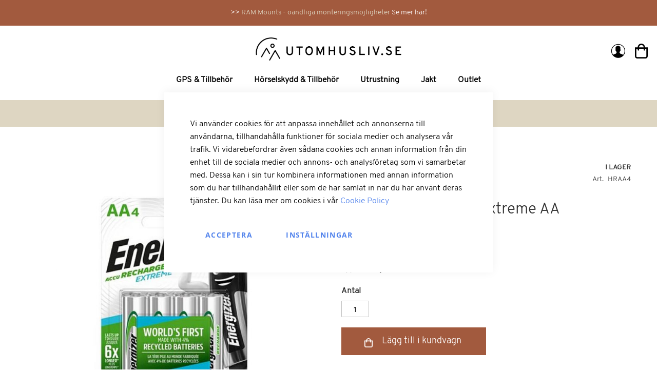

--- FILE ---
content_type: text/html; charset=UTF-8
request_url: https://www.utomhusliv.se/horselskydd-tillbehor/energizer-recharge-extreme-aa/
body_size: 21414
content:
<!doctype html>
<html lang="sv">
    <head prefix="og: http://ogp.me/ns# fb: http://ogp.me/ns/fb# product: http://ogp.me/ns/product#">
        <script>
    var BASE_URL = 'https\u003A\u002F\u002Fwww.utomhusliv.se\u002F';
    var require = {
        'baseUrl': 'https\u003A\u002F\u002Fwww.utomhusliv.se\u002Fstatic\u002Fversion1766069128\u002Ffrontend\u002Futomhusliv\u002FUtomhusliv\u002Fsv_SE'
    };</script>        
<script>    window.dataLayer = window.dataLayer || [];
    function gtag() { dataLayer.push(arguments) }
    function initializeGtm(w,d,s,l,i,source){
        w[l]=w[l]||[];w[l].push({'gtm.start':
        new Date().getTime(),event:'gtm.js'});var f=d.getElementsByTagName(s)[0],
        j=d.createElement(s),dl=l!='dataLayer'?'&l='+l:'';j.async=true;j.src=source+i+dl+
        '';f.parentNode.insertBefore(j,f);
    }
    window.amConsentManager = window.amConsentManager || {
        consentStates: {
            denied: 'denied',
            granted: 'granted'
        },
        storageName: 'amConsentMode',
        gdprCookie: {
            cookieGroupName: 'amcookie_allowed',
            allCookiesAllowed: '0'
        },
        defaultConsentTypesData: {"ad_storage":{"default":"0","group":"2"},"analytics_storage":{"default":"0","group":"3"},"ad_user_data":{"default":"0","group":"2"},"ad_personalization":{"default":"0","group":"2"}},
        currentStoreId: 1,
        init: function () {
            this.initStorage();
            this.setDefaultConsent();
        },
        initStorage: function () {
            const persistedConsentTypes = this.getPersistedConsentTypeState();

            if (Object.keys(persistedConsentTypes).length !== 0 && !this.shouldResetConsentState(persistedConsentTypes)) {
                return;
            }

            let consentState = {};
            for (const [type, data] of Object.entries(this.defaultConsentTypesData)) {
                consentState[type] = {
                    group: data.group,
                    status: data.default === '1' ? this.consentStates.granted : this.consentStates.denied
                };
            }

            this.resetAllowedCookiesGroups();
            this.persistConsentTypeState(consentState);
        },
        setDefaultConsent: function () {
            gtag('consent', 'default', this.getPersistedConsentTypeStateForGtag());
        },
	updateConsent: function (consent) {
	    initializeGtm(window,document,'script','dataLayer','GTM-PPX8H46',"https://www.googletagmanager.com/gtm.js?id=");
	    console.log("Done");
	    const storageConsent = this.getPersistedConsentTypeState();
            const consentState = {...storageConsent, ...consent};

            this.persistConsentTypeState(consentState);
            gtag('consent', 'update', this.getPersistedConsentTypeStateForGtag());
	},
        getConsentTypeStateByGroupIds: function (groups) {
            let consentTypeState = {};

            for (const [type, data] of Object.entries(this.defaultConsentTypesData)) {
                consentTypeState[type] = {
                    group: data.group,
                    status: (groups.includes(data.group) || groups.includes(this.gdprCookie.allCookiesAllowed))
                        ? this.consentStates.granted
                        : this.consentStates.denied
                }
            }

            return consentTypeState;
        },
        persistConsentTypeState: function (consentTypeState) {
            let persistedState = this.getPersistedConsentTypeState(false);
            persistedState[this.currentStoreId] = consentTypeState;
            localStorage.setItem(this.storageName, JSON.stringify(persistedState));
        },
        getPersistedConsentTypeState: function (forCurrentStore = true) {
            let persistedStates = JSON.parse(localStorage.getItem(this.storageName)) ?? {};

            if (forCurrentStore) {
                return persistedStates?.[this.currentStoreId] ?? {};
            }

            return persistedStates;
        },
        getPersistedConsentTypeStateForGtag: function () {
            let consentTypeState = {};
            let persistedState = this.getPersistedConsentTypeState();

            for (const [type, data] of Object.entries(persistedState)) {
                consentTypeState[type] = data.status;
            }

            return consentTypeState;
        },
        shouldResetConsentState: function (persistedConsentTypes) {
            if (Object.keys(persistedConsentTypes).length != Object.keys(this.defaultConsentTypesData).length) {
                return true;
            }

            for (const [type, data] of Object.entries(persistedConsentTypes)) {
                if (data.group !== this.defaultConsentTypesData[type].group) {
                    return true;
                }
            }

            return false;
        },
        resetAllowedCookiesGroups: function () {
            document.cookie = this.gdprCookie.cookieGroupName + '=0;max-age=-1;domain=' + location.hostname
        }
    };

    window.amConsentManager.init();
</script><meta charset="utf-8"/>
<meta name="title" content="Energizer Recharge Extreme AA Utomhusliv"/>
<meta name="description" content="Uppladdningsbara AA-Batterier"/>
<meta name="robots" content="INDEX,FOLLOW"/>
<meta name="viewport" content="width=device-width, initial-scale=1"/>
<meta name="format-detection" content="telephone=no"/>
<meta name="facebook-domain-verification" content="0npmvtfyjn4c7n4z4a4toa3a3p9v9z"/>
<title>Energizer Recharge Extreme AA Utomhusliv</title>
<link  rel="stylesheet" type="text/css"  media="all" href="https://www.utomhusliv.se/static/version1766069128/frontend/utomhusliv/Utomhusliv/sv_SE/mage/calendar.css" />
<link  rel="stylesheet" type="text/css"  media="all" href="https://www.utomhusliv.se/static/version1766069128/frontend/utomhusliv/Utomhusliv/sv_SE/Webbhuset_SveaWebpay/css/styles.css" />
<link  rel="stylesheet" type="text/css"  media="all" href="https://www.utomhusliv.se/static/version1766069128/frontend/utomhusliv/Utomhusliv/sv_SE/css/styles-m.css" />
<link  rel="stylesheet" type="text/css"  media="all" href="https://www.utomhusliv.se/static/version1766069128/frontend/utomhusliv/Utomhusliv/sv_SE/css/styles.css" />
<link  rel="stylesheet" type="text/css"  media="all" href="https://www.utomhusliv.se/static/version1766069128/frontend/utomhusliv/Utomhusliv/sv_SE/fonts/overpass/stylesheet.css" />
<link  rel="stylesheet" type="text/css"  media="all" href="https://www.utomhusliv.se/static/version1766069128/frontend/utomhusliv/Utomhusliv/sv_SE/fonts/playfair/stylesheet.css" />
<link  rel="stylesheet" type="text/css"  media="all" href="https://www.utomhusliv.se/static/version1766069128/frontend/utomhusliv/Utomhusliv/sv_SE/js/SplideJS/dist/css/splide.min.css" />
<link  rel="stylesheet" type="text/css"  media="all" href="https://www.utomhusliv.se/static/version1766069128/frontend/utomhusliv/Utomhusliv/sv_SE/Magezon_Core/css/styles.css" />
<link  rel="stylesheet" type="text/css"  media="all" href="https://www.utomhusliv.se/static/version1766069128/frontend/utomhusliv/Utomhusliv/sv_SE/Magezon_Core/css/owlcarousel/owl.carousel.min.css" />
<link  rel="stylesheet" type="text/css"  media="all" href="https://www.utomhusliv.se/static/version1766069128/frontend/utomhusliv/Utomhusliv/sv_SE/Magezon_Core/css/animate.css" />
<link  rel="stylesheet" type="text/css"  media="all" href="https://www.utomhusliv.se/static/version1766069128/frontend/utomhusliv/Utomhusliv/sv_SE/Magezon_Core/css/fontawesome5.css" />
<link  rel="stylesheet" type="text/css"  media="all" href="https://www.utomhusliv.se/static/version1766069128/frontend/utomhusliv/Utomhusliv/sv_SE/Magezon_Core/css/mgz_font.css" />
<link  rel="stylesheet" type="text/css"  media="all" href="https://www.utomhusliv.se/static/version1766069128/frontend/utomhusliv/Utomhusliv/sv_SE/Magezon_Core/css/mgz_bootstrap.css" />
<link  rel="stylesheet" type="text/css"  media="all" href="https://www.utomhusliv.se/static/version1766069128/frontend/utomhusliv/Utomhusliv/sv_SE/Magezon_Builder/css/openiconic.min.css" />
<link  rel="stylesheet" type="text/css"  media="all" href="https://www.utomhusliv.se/static/version1766069128/frontend/utomhusliv/Utomhusliv/sv_SE/Magezon_Builder/css/styles.css" />
<link  rel="stylesheet" type="text/css"  media="all" href="https://www.utomhusliv.se/static/version1766069128/frontend/utomhusliv/Utomhusliv/sv_SE/Magezon_Builder/css/common.css" />
<link  rel="stylesheet" type="text/css"  media="all" href="https://www.utomhusliv.se/static/version1766069128/frontend/utomhusliv/Utomhusliv/sv_SE/Magezon_Newsletter/css/styles.css" />
<link  rel="stylesheet" type="text/css"  media="all" href="https://www.utomhusliv.se/static/version1766069128/frontend/utomhusliv/Utomhusliv/sv_SE/Magezon_Core/css/magnific.css" />
<link  rel="stylesheet" type="text/css"  media="all" href="https://www.utomhusliv.se/static/version1766069128/frontend/utomhusliv/Utomhusliv/sv_SE/Magezon_PageBuilder/css/styles.css" />
<link  rel="stylesheet" type="text/css"  media="all" href="https://www.utomhusliv.se/static/version1766069128/frontend/utomhusliv/Utomhusliv/sv_SE/Magezon_PageBuilder/vendor/photoswipe/photoswipe.css" />
<link  rel="stylesheet" type="text/css"  media="all" href="https://www.utomhusliv.se/static/version1766069128/frontend/utomhusliv/Utomhusliv/sv_SE/Magezon_PageBuilder/vendor/photoswipe/default-skin/default-skin.css" />
<link  rel="stylesheet" type="text/css"  media="all" href="https://www.utomhusliv.se/static/version1766069128/frontend/utomhusliv/Utomhusliv/sv_SE/Magezon_PageBuilder/vendor/blueimp/css/blueimp-gallery.min.css" />
<link  rel="stylesheet" type="text/css"  media="all" href="https://www.utomhusliv.se/static/version1766069128/frontend/utomhusliv/Utomhusliv/sv_SE/mage/gallery/gallery.css" />
<link  rel="stylesheet" type="text/css"  media="all" href="https://www.utomhusliv.se/static/version1766069128/frontend/utomhusliv/Utomhusliv/sv_SE/FME_Productattachments/css/prettyPhoto.css" />
<link  rel="stylesheet" type="text/css"  media="all" href="https://www.utomhusliv.se/static/version1766069128/frontend/utomhusliv/Utomhusliv/sv_SE/Svea_Checkout/css/svea-campaigns.css" />
<link  rel="stylesheet" type="text/css"  media="all" href="https://www.utomhusliv.se/static/version1766069128/frontend/utomhusliv/Utomhusliv/sv_SE/Anowave_Ec/css/ec.css" />
<link  rel="stylesheet" type="text/css"  media="screen and (min-width: 768px)" href="https://www.utomhusliv.se/static/version1766069128/frontend/utomhusliv/Utomhusliv/sv_SE/css/styles-l.css" />
<link  rel="stylesheet" type="text/css"  media="print" href="https://www.utomhusliv.se/static/version1766069128/frontend/utomhusliv/Utomhusliv/sv_SE/css/print.css" />
<script  type="text/javascript"  src="https://www.utomhusliv.se/static/version1766069128/frontend/utomhusliv/Utomhusliv/sv_SE/requirejs/require.js"></script>
<script  type="text/javascript"  src="https://www.utomhusliv.se/static/version1766069128/frontend/utomhusliv/Utomhusliv/sv_SE/mage/requirejs/mixins.js"></script>
<script  type="text/javascript"  src="https://www.utomhusliv.se/static/version1766069128/frontend/utomhusliv/Utomhusliv/sv_SE/requirejs-config.js"></script>
<script  type="text/javascript"  src="https://www.utomhusliv.se/static/version1766069128/frontend/utomhusliv/Utomhusliv/sv_SE/Anowave_Ec/js/ec.js"></script>
<script  type="text/javascript"  src="https://www.utomhusliv.se/static/version1766069128/frontend/utomhusliv/Utomhusliv/sv_SE/Anowave_Ec4/js/ec4.js"></script>
<script  type="text/javascript"  src="https://www.utomhusliv.se/static/version1766069128/frontend/utomhusliv/Utomhusliv/sv_SE/js/SplideJS/dist/js/splide.min.js"></script>
<link rel="preload" as="font" crossorigin="anonymous" href="https://www.utomhusliv.se/static/version1766069128/frontend/utomhusliv/Utomhusliv/sv_SE/fonts/opensans/light/opensans-300.woff2" />
<link rel="preload" as="font" crossorigin="anonymous" href="https://www.utomhusliv.se/static/version1766069128/frontend/utomhusliv/Utomhusliv/sv_SE/fonts/opensans/regular/opensans-400.woff2" />
<link rel="preload" as="font" crossorigin="anonymous" href="https://www.utomhusliv.se/static/version1766069128/frontend/utomhusliv/Utomhusliv/sv_SE/fonts/opensans/semibold/opensans-600.woff2" />
<link rel="preload" as="font" crossorigin="anonymous" href="https://www.utomhusliv.se/static/version1766069128/frontend/utomhusliv/Utomhusliv/sv_SE/fonts/opensans/bold/opensans-700.woff2" />
<link rel="preload" as="font" crossorigin="anonymous" href="https://www.utomhusliv.se/static/version1766069128/frontend/utomhusliv/Utomhusliv/sv_SE/fonts/Luma-Icons.woff2" />
<link  rel="canonical" href="https://www.utomhusliv.se/energizer-recharge-extreme-aa/" />
<link  rel="icon" type="image/x-icon" href="https://www.utomhusliv.se/media/favicon/stores/1/favicon.png" />
<link  rel="shortcut icon" type="image/x-icon" href="https://www.utomhusliv.se/media/favicon/stores/1/favicon.png" />
        <style>
	.ec-gtm-cookie-directive > div { background: #ffffff; color: #000000  }
	.ec-gtm-cookie-directive > div > div > div a.action.accept { color: #8bc53f }
	.ec-gtm-cookie-directive > div > div > div .ec-gtm-cookie-directive-note-toggle { color: #8bc53f }
    .ec-gtm-cookie-directive-segments > div input[type="checkbox"] + label:before { border:1px solid #000000 }  
</style>
<script data-ommit="true">

	/**
	 * Magento 2 Google Tag Manager Enhanced Ecommerce (UA) Tracking
	 *
	 * @version 101.8.0	
	 * @author Anowave
	 * @see http://www.anowave.com/marketplace/magento-2-extensions/magento-2-google-tag-manager-enhanced-ecommerce-ua-tracking/
	 * @copyright 2022 Anowave
	 */

	window.dataLayer = window.dataLayer || [];

		
	window.AEC = window.AEC || {};

		
	AEC.Const = 
	{
		TIMING_CATEGORY_ADD_TO_CART:		'Add To Cart Time',
		TIMING_CATEGORY_REMOVE_FROM_CART:	'Remove From Cart Time',
		TIMING_CATEGORY_PRODUCT_CLICK:		'Product Detail Click Time',
		TIMING_CATEGORY_CHECKOUT:			'Checkout Time',
		TIMING_CATEGORY_CHECKOUT_STEP:		'Checkout Step Time',
		TIMING_CATEGORY_PRODUCT_WISHLIST:	'Add to Wishlist Time',
		TIMING_CATEGORY_PRODUCT_COMPARE:	'Add to Compare Time'
	};

	AEC.Const.URL 					= 'https://www.utomhusliv.se/';
	AEC.Const.VARIANT_DELIMITER 	= '-';
	AEC.Const.VARIANT_DELIMITER_ATT = ':';

		
	AEC.Const.CHECKOUT_STEP_SHIPPING 	= 1;
	AEC.Const.CHECKOUT_STEP_PAYMENT  	= 2;
	AEC.Const.CHECKOUT_STEP_ORDER  		= 3;

		
	AEC.Const.DIMENSION_SEARCH = 18;

	
	AEC.Const.COOKIE_DIRECTIVE 								= false;
	AEC.Const.COOKIE_DIRECTIVE_CONSENT_GRANTED  			= false;
	AEC.Const.COOKIE_DIRECTIVE_SEGMENT_MODE 				= false;
	AEC.Const.COOKIE_DIRECTIVE_SEGMENT_MODE_EVENTS			= ["cookieConsentGranted"];	
	AEC.Const.COOKIE_DIRECTIVE_CONSENT_GRANTED_EVENT 		= "cookieConsentGranted";
	AEC.Const.COOKIE_DIRECTIVE_CONSENT_DECLINE_EVENT 		= "cookieConsentDeclined";

		
	AEC.Const.CATALOG_CATEGORY_ADD_TO_CART_REDIRECT_EVENT 	= "catalogCategoryAddToCartRedirect";

		
	AEC.Message = 
	{
		confirm: 			 true,
		confirmRemoveTitle:  "Är du säker?",
		confirmRemove: 		 "Är du säker du vill ta bort artikeln från kundvagnen?"	};
			
	AEC.storeName 			= "Default Store View";
	AEC.currencyCode	 	= "SEK";
	AEC.useDefaultValues 	= false;
	AEC.facebook 			= false;
	AEC.facebookInitParams 	= [];
	AEC.eventCallback		= false;

		
	AEC.SUPER = [];

		
	AEC.CONFIGURABLE_SIMPLES = [];

	
	AEC.BUNDLE = {"bundles":[],"options":[]};

	
	AEC.localStorage = true;

		
	AEC.summary = false;

	
	AEC.reset = false;
	
</script>
<script data-ommit="true">

    (summary => 
    {
    	if (summary)
    	{
        	let getSummary = (event) => 
        	{
            	AEC.Request.post("https:\/\/www.utomhusliv.se\/datalayer\/index\/cart\/",{ event:event }, (response) => 
            	{
                	dataLayer.push(response);
               	});
            };

            ['ec.cookie.remove.item.data','ec.cookie.update.item.data','ec.cookie.add.data'].forEach(event => 
            {
            	AEC.EventDispatcher.on(event, (event => 
            	{
                	return () => 
                	{
                    	setTimeout(() => { getSummary(event); }, 2000);
                    };
                })(event));
            });
    	}
    })(AEC.summary);
    
</script>
<script data-ommit="true">

    if (AEC.GA4)
    {
    	AEC.GA4.enabled = true;

    	    	
    	AEC.GA4.conversion_event = "purchase";

    	    	
    	AEC.GA4.currency = "SEK";
    }
    
</script><script data-ommit="true">

	/**
 	 * Define dataLayer[] object
	 */
	window.dataLayer = window.dataLayer || [];

	/**
	 * Define transport layer to use as fallback in case of Ad-Blockers
	 * 
	 * @copyright Anowave
	 */
	var dataLayerTransport = (function()
	{
		var data = [];
		
		return {
			data:[],
			push: function(data)
			{
				this.data.push(data);
				
				return this;
			},
			serialize: function()
			{
				return this.data;
			}
		}	
	})();
	
</script><script data-ommit="true">

	var EC = [];

	/* Dynamic remarketing */
	window.google_tag_params = window.google_tag_params || {};

	/* Default pagetype */
	window.google_tag_params.ecomm_pagetype = 'product';

	/* Grouped products collection */
	window.G = [];

	/**
	 * Global revenue 
	 */
	window.revenue = 0;

	/**
	 * DoubleClick
	 */
	window.DoubleClick = 
	{
		DoubleClickRevenue:	 	0,
		DoubleClickTransaction: 0,
		DoubleClickQuantity: 	0
	};
	
	
	AEC.Cookie.visitor({"visitorLoginState":"Logged out","visitorLifetimeValue":0,"visitorExistingCustomer":"Nej","visitorType":"NOT LOGGED IN","currentStore":"Default Store View"}).push(dataLayer, false);

		
	dataLayer.push({ pageType: "product"});
	
</script>
	<script data-ommit="true">

				
		window.google_tag_params.ecomm_pagetype 	= 'product';
		window.google_tag_params.ecomm_category 	= 'Utomhusliv';
		window.google_tag_params.ecomm_prodid		= 'HRAA4';
		window.google_tag_params.ecomm_totalvalue 	=  159;
		window.google_tag_params.returnCustomer 	=  false;

				
		
		AEC.Cookie.detail({"ecommerce":{"currencyCode":"SEK","detail":{"products":[{"id":"HRAA4","name":"Energizer Recharge Extreme AA","price":159,"brand":"","category":"Utomhusliv","dimension10":"I lager","quantity":1}]},"impressions":[{"list":"Related products","category":"Related products","id":"FR08\/FR09","name":"Peltor Laddpaket","brand":"","price":1095,"position":1}]},"currentStore":"Default Store View"}).push(dataLayer, false);

		
		dataLayerTransport.push({"ecommerce":{"currencyCode":"SEK","detail":{"products":[{"id":"HRAA4","name":"Energizer Recharge Extreme AA","price":159,"brand":"","category":"Utomhusliv","dimension10":"I lager","quantity":1}]},"impressions":[{"list":"Related products","category":"Related products","id":"FR08\/FR09","name":"Peltor Laddpaket","brand":"","price":1095,"position":1}]},"currentStore":"Default Store View"});
		
				
		window.G = [];

			</script>


<!-- Google Tag Manager -->
<script>
    (function (w, d, s, l, i) {
        w[l] = w[l] || [];
        w[l].push({ "gtm.start": new Date().getTime(), event: "gtm.js" });
        var f = d.getElementsByTagName(s)[0],
            j = d.createElement(s),
            dl = l != "dataLayer" ? "&l=" + l : "";
        j.async = true;
        j.src = "https://www.googletagmanager.com/gtm.js?id=" + i + dl;
        f.parentNode.insertBefore(j, f);
    })(window, document, "script", "dataLayer", "GTM-PPX8H46");
</script>
<!-- End Google Tag Manager -->
<script data-ommit="true">

    	
</script>
<script data-ommit="true">AEC.Bind.apply({"performance":false})</script>
<style>
	@media (min-width: 1260px) {
		.magezon-builder .mgz-container {width: 1260px;}
	}
	</style>

<meta property="og:type" content="product" />
<meta property="og:title"
      content="Energizer&#x20;Recharge&#x20;Extreme&#x20;AA" />
<meta property="og:image"
      content="https://www.utomhusliv.se/media/catalog/product/cache/9a1fb2dc32b8c745a67eaaa23c9a66c6/e/n/energizer-recharge-2300-aa.jpg" />
<meta property="og:description"
      content="Uppladdningsbara&#x20;AA-Batterier" />
<meta property="og:url" content="https://www.utomhusliv.se/energizer-recharge-extreme-aa/" />
    <meta property="product:price:amount" content="159"/>
    <meta property="product:price:currency"
      content="SEK"/>
    </head>
    <body data-container="body"
          data-mage-init='{"loaderAjax": {}, "loader": { "icon": "https://www.utomhusliv.se/static/version1766069128/frontend/utomhusliv/Utomhusliv/sv_SE/images/loader-2.gif"}}'
        id="html-body" itemtype="http://schema.org/Product" itemscope="itemscope" class="jok-body catalog-product-view product-energizer-recharge-extreme-aa page-layout-1column">
        

<div id="cookie-status">
    The store will not work correctly in the case when cookies are disabled.</div>
<script type="text&#x2F;javascript">document.querySelector("#cookie-status").style.display = "none";</script>
<script type="text/x-magento-init">
    {
        "*": {
            "cookieStatus": {}
        }
    }
</script>

<script type="text/x-magento-init">
    {
        "*": {
            "mage/cookies": {
                "expires": null,
                "path": "\u002F",
                "domain": ".www.utomhusliv.se",
                "secure": false,
                "lifetime": "3600000"
            }
        }
    }
</script>
    <noscript>
        <div class="message global noscript">
            <div class="content">
                <p>
                    <strong>JavaScript verkar vara inaktiverat i din webbläsare.</strong>
                    <span>
                        För den bästa upplevelsen på vår webbplats, bör du aktivera Javascript i din webbläsare.                    </span>
                </p>
            </div>
        </div>
    </noscript>

<script>
    window.cookiesConfig = window.cookiesConfig || {};
    window.cookiesConfig.secure = true;
</script><script>    require.config({
        map: {
            '*': {
                wysiwygAdapter: 'mage/adminhtml/wysiwyg/tiny_mce/tinymce4Adapter'
            }
        }
    });</script><!-- Google Tag Manager (noscript) -->
<noscript><iframe src="https://www.googletagmanager.com/ns.html?id=GTM-PPX8H46"
height="0" width="0" style="display:none;visibility:hidden"></iframe></noscript>
<!-- End Google Tag Manager (noscript) -->
<div class="page-wrapper"><header class="page-header"><div class="campaign-wrapper campaign">
<div class="campaign-link-wrapper">
    <a href="/huvudsida-b-size/"><span class="campaign">&gt;&gt; </span><span class="campaign-title">RAM Mounts - oändliga monteringsmöjligheter</span> <span class="campaign-read-more">Se mer här!</span></a>
</div>
</div><div class="header content"><span data-action="toggle-nav" class="action nav-toggle"><span>Växla Nav</span></span>
<a
    class="logo"
    href="https://www.utomhusliv.se/"
    title="Utomhusliv&#x20;logo"
    aria-label="store logo">
    <img src="https://www.utomhusliv.se/media/logo/stores/1/Utomhusliv_liggande_RGB_svart.png"
         title="Utomhusliv&#x20;logo"
         alt="Utomhusliv&#x20;logo"
            width="250"                />
</a>
    <div class="sections nav-sections">
                <div class="section-items nav-sections-items"
             data-mage-init='{"tabs":{"openedState":"active"}}'>
                                            <div class="section-item-title nav-sections-item-title"
                     data-role="collapsible">
                    <a class="nav-sections-item-switch"
                       data-toggle="switch" href="#store.menu">
                        Meny                    </a>
                </div>
                <div class="section-item-content nav-sections-item-content"
                     id="store.menu"
                     data-role="content">
                    
<nav class="navigation" data-action="navigation">
    <ul data-mage-init='{"menu":{"responsive":true, "expanded":true, "position":{"my":"left top","at":"left bottom"}}}'>
        <li  class="level0 nav-1 category-item first level-top parent"><a href="https://www.utomhusliv.se/gps-tillbehor/"  class="level-top" ><span>GPS &amp; Tillbehör</span></a><ul class="level0 submenu"><li  class="level1 nav-1-1 category-item first parent"><a href="https://www.utomhusliv.se/gps-tillbehor/kartor/" ><span>Kartor / Sjökort</span></a><ul class="level1 submenu"><li  class="level2 nav-1-1-1 category-item first parent"><a href="https://www.utomhusliv.se/gps-tillbehor/kartor/navionics/" ><span>Sjökort</span></a><ul class="level2 submenu"><li  class="level3 nav-1-1-1-1 category-item first"><a href="https://www.utomhusliv.se/gps-tillbehor/kartor/navionics/navionics/" ><span>Navionics+</span></a></li><li  class="level3 nav-1-1-1-2 category-item"><a href="https://www.utomhusliv.se/gps-tillbehor/kartor/navionics/navionics-vision/" ><span>Navionics Vision+</span></a></li><li  class="level3 nav-1-1-1-3 category-item"><a href="https://www.utomhusliv.se/gps-tillbehor/kartor/navionics/bluechart-g3/" ><span>BlueChart G3</span></a></li><li  class="level3 nav-1-1-1-4 category-item last"><a href="https://www.utomhusliv.se/gps-tillbehor/kartor/navionics/bluechart-g3-vision/" ><span>BlueChart G3 Vision</span></a></li></ul></li><li  class="level2 nav-1-1-2 category-item"><a href="https://www.utomhusliv.se/gps-tillbehor/kartor/friluftskarta/" ><span>Friluftskarta</span></a></li><li  class="level2 nav-1-1-3 category-item last"><a href="https://www.utomhusliv.se/gps-tillbehor/kartor/vagkartor/" ><span>Vägkartor</span></a></li></ul></li><li  class="level1 nav-1-2 category-item parent"><a href="https://www.utomhusliv.se/gps-tillbehor/vag/" ><span>Väg GPS</span></a><ul class="level1 submenu"><li  class="level2 nav-1-2-1 category-item first"><a href="https://www.utomhusliv.se/gps-tillbehor/vag/gps-for-bil/" ><span>GPS för Bil</span></a></li><li  class="level2 nav-1-2-2 category-item"><a href="https://www.utomhusliv.se/gps-tillbehor/vag/gps-for-husbil/" ><span>GPS för Husbil</span></a></li><li  class="level2 nav-1-2-3 category-item"><a href="https://www.utomhusliv.se/gps-tillbehor/vag/gps-for-motorcykel/" ><span>GPS för Motorcykel</span></a></li><li  class="level2 nav-1-2-4 category-item"><a href="https://www.utomhusliv.se/gps-tillbehor/vag/gps-for-lastbil/" ><span>GPS för Lastbil</span></a></li><li  class="level2 nav-1-2-5 category-item"><a href="https://www.utomhusliv.se/gps-tillbehor/vag/tillbehor/" ><span>Tillbehör Väg GPS</span></a></li><li  class="level2 nav-1-2-6 category-item last"><a href="https://www.utomhusliv.se/gps-tillbehor/vag/husbil-7/" ><span>Husbil 7&quot;</span></a></li></ul></li><li  class="level1 nav-1-3 category-item parent"><a href="https://www.utomhusliv.se/gps-tillbehor/snoskoter-gps/" ><span>Snöskoter GPS</span></a><ul class="level1 submenu"><li  class="level2 nav-1-3-1 category-item first"><a href="https://www.utomhusliv.se/gps-tillbehor/snoskoter-gps/tread-2/" ><span>Tread 2 (6&quot;)</span></a></li><li  class="level2 nav-1-3-2 category-item"><a href="https://www.utomhusliv.se/gps-tillbehor/snoskoter-gps/tread-2-8/" ><span>Tread 2 (8&quot;)</span></a></li><li  class="level2 nav-1-3-3 category-item"><a href="https://www.utomhusliv.se/gps-tillbehor/snoskoter-gps/tread-8-10/" ><span>Tread 8-10&quot;</span></a></li><li  class="level2 nav-1-3-4 category-item"><a href="https://www.utomhusliv.se/gps-tillbehor/snoskoter-gps/tread-5-5/" ><span>Tread 5.5&quot;</span></a></li><li  class="level2 nav-1-3-5 category-item"><a href="https://www.utomhusliv.se/gps-tillbehor/snoskoter-gps/zumo-xt-xt2/" ><span>Zumo XT / XT2</span></a></li><li  class="level2 nav-1-3-6 category-item"><a href="https://www.utomhusliv.se/gps-tillbehor/snoskoter-gps/gpsmap-276cx/" ><span>GPSMAP 276cx</span></a></li><li  class="level2 nav-1-3-7 category-item"><a href="https://www.utomhusliv.se/gps-tillbehor/snoskoter-gps/montana-710-710i-760i/" ><span>Montana 710, 710i &amp; 760i</span></a></li><li  class="level2 nav-1-3-8 category-item"><a href="https://www.utomhusliv.se/gps-tillbehor/snoskoter-gps/skoterledskartor/" ><span>Skoterledskartor</span></a></li><li  class="level2 nav-1-3-9 category-item last"><a href="https://www.utomhusliv.se/gps-tillbehor/snoskoter-gps/tillbehor/" ><span>Tillbehör Snöskoter GPS</span></a></li></ul></li><li  class="level1 nav-1-4 category-item parent"><a href="https://www.utomhusliv.se/gps-tillbehor/marin/" ><span>Marin GPS</span></a><ul class="level1 submenu"><li  class="level2 nav-1-4-1 category-item first last"><a href="https://www.utomhusliv.se/gps-tillbehor/marin/tillbehor-4/" ><span>Tillbehör Marin GPS</span></a></li></ul></li><li  class="level1 nav-1-5 category-item parent"><a href="https://www.utomhusliv.se/gps-tillbehor/vandring/" ><span>Vandring</span></a><ul class="level1 submenu"><li  class="level2 nav-1-5-1 category-item first last"><a href="https://www.utomhusliv.se/gps-tillbehor/vandring/tillbehor/" ><span>Tillbehör Vandring GPS</span></a></li></ul></li><li  class="level1 nav-1-6 category-item last parent"><a href="https://www.utomhusliv.se/gps-tillbehor/tillbehor-2/" ><span>Tillbehör</span></a><ul class="level1 submenu"><li  class="level2 nav-1-6-1 category-item first"><a href="https://www.utomhusliv.se/gps-tillbehor/tillbehor-2/backkameror/" ><span>Backkameror</span></a></li><li  class="level2 nav-1-6-2 category-item"><a href="https://www.utomhusliv.se/gps-tillbehor/tillbehor-2/fasten-montering/" ><span>Fästen &amp; Montering</span></a></li><li  class="level2 nav-1-6-3 category-item"><a href="https://www.utomhusliv.se/gps-tillbehor/tillbehor-2/laddning-batterier/" ><span>Kablar &amp; Strömförsörjning</span></a></li><li  class="level2 nav-1-6-4 category-item"><a href="https://www.utomhusliv.se/gps-tillbehor/tillbehor-2/vaskor-fodral/" ><span>Väskor &amp; Fodral</span></a></li><li  class="level2 nav-1-6-5 category-item last"><a href="https://www.utomhusliv.se/gps-tillbehor/tillbehor-2/ovrigt/" ><span>Övrigt</span></a></li></ul></li></ul></li><li  class="level0 nav-2 category-item level-top parent"><a href="https://www.utomhusliv.se/horselskydd-tillbehor/"  class="level-top" ><span>Hörselskydd &amp; Tillbehör</span></a><ul class="level0 submenu"><li  class="level1 nav-2-1 category-item first"><a href="https://www.utomhusliv.se/horselskydd-tillbehor/peltor-ws-alert-xpi-plus/" ><span>&gt; Peltor WS Alert XPI+</span></a></li><li  class="level1 nav-2-2 category-item"><a href="https://www.utomhusliv.se/horselskydd-tillbehor/peltor-ws-alert-xp-plus/" ><span>&gt; Peltor WS Alert XP+</span></a></li><li  class="level1 nav-2-3 category-item"><a href="https://www.utomhusliv.se/horselskydd-tillbehor/peltor-ws-alert-xpv/" ><span>&gt; Peltor WS Alert XPV</span></a></li><li  class="level1 nav-2-4 category-item"><a href="https://www.utomhusliv.se/horselskydd-tillbehor/peltor-ws-alert-xpi-ws6/" ><span>&gt; Peltor WS Alert XPI</span></a></li><li  class="level1 nav-2-5 category-item"><a href="https://www.utomhusliv.se/horselskydd-tillbehor/peltor-ws-alert-xp-ws6/" ><span>&gt; Peltor WS Alert XP</span></a></li><li  class="level1 nav-2-6 category-item"><a href="https://www.utomhusliv.se/horselskydd-tillbehor/peltor-ws-alert-x-ws6/" ><span>&gt; Peltor WS Alert X</span></a></li><li  class="level1 nav-2-7 category-item"><a href="https://www.utomhusliv.se/horselskydd-tillbehor/peltor-ws-protac-xpi/" ><span>&gt; Peltor WS ProTac XPI</span></a></li><li  class="level1 nav-2-8 category-item"><a href="https://www.utomhusliv.se/horselskydd-tillbehor/peltor-litecom-pro-iii/" ><span>&gt; Peltor WS LiteCom ProIII</span></a></li><li  class="level1 nav-2-9 category-item"><a href="https://www.utomhusliv.se/horselskydd-tillbehor/peltor-ws-litecom-plus/" ><span>&gt; Peltor WS LiteCom Plus</span></a></li><li  class="level1 nav-2-10 category-item"><a href="https://www.utomhusliv.se/horselskydd-tillbehor/peltor-ch/" ><span>&gt; Peltor CH-3</span></a></li><li  class="level1 nav-2-11 category-item"><a href="https://www.utomhusliv.se/horselskydd-tillbehor/peltor-ch-5/" ><span>&gt; Peltor CH-5</span></a></li><li  class="level1 nav-2-12 category-item"><a href="https://www.utomhusliv.se/horselskydd-tillbehor/jakt-skytte/" ><span>&gt; Jakt &amp; Skytte</span></a></li><li  class="level1 nav-2-13 category-item"><a href="https://www.utomhusliv.se/horselskydd-tillbehor/voxear/" ><span>&gt; VoxEar</span></a></li><li  class="level1 nav-2-14 category-item last"><a href="https://www.utomhusliv.se/horselskydd-tillbehor/ovriga-horselskydd/" ><span>&gt; Övriga Hörselskydd</span></a></li></ul></li><li  class="level0 nav-3 category-item level-top parent"><a href="https://www.utomhusliv.se/utrustning/"  class="level-top" ><span>Utrustning</span></a><ul class="level0 submenu"><li  class="level1 nav-3-1 category-item first"><a href="https://www.utomhusliv.se/utrustning/huggarhjalm-3m-peltor/" ><span>Huggarhjälm 3M Peltor</span></a></li><li  class="level1 nav-3-2 category-item"><a href="https://www.utomhusliv.se/utrustning/husqvarna-hjalmar/" ><span>Huggarhjälm Husqvarna</span></a></li><li  class="level1 nav-3-3 category-item"><a href="https://www.utomhusliv.se/utrustning/skoterhjalmar-icaro/" ><span>Skoterhjälmar ICARO </span></a></li><li  class="level1 nav-3-4 category-item"><a href="https://www.utomhusliv.se/utrustning/han-modul/" ><span>HAN-Modul</span></a></li><li  class="level1 nav-3-5 category-item parent"><a href="https://www.utomhusliv.se/utrustning/ram-mounts/" ><span>RAM-Mounts</span></a><ul class="level1 submenu"><li  class="level2 nav-3-5-1 category-item first"><a href="https://www.utomhusliv.se/utrustning/ram-mounts/paket/" ><span>Paket</span></a></li><li  class="level2 nav-3-5-2 category-item"><a href="https://www.utomhusliv.se/utrustning/ram-mounts/kulor/" ><span>Kulor</span></a></li><li  class="level2 nav-3-5-3 category-item"><a href="https://www.utomhusliv.se/utrustning/ram-mounts/armar/" ><span>Armar</span></a></li><li  class="level2 nav-3-5-4 category-item"><a href="https://www.utomhusliv.se/utrustning/ram-mounts/x-grip/" ><span>X-Grip</span></a></li><li  class="level2 nav-3-5-5 category-item"><a href="https://www.utomhusliv.se/utrustning/ram-mounts/tab-tite/" ><span>Tab-Tite</span></a></li><li  class="level2 nav-3-5-6 category-item"><a href="https://www.utomhusliv.se/utrustning/ram-mounts/quick-grip/" ><span>Quick-Grip</span></a></li><li  class="level2 nav-3-5-7 category-item"><a href="https://www.utomhusliv.se/utrustning/ram-mounts/tough-claw/" ><span>Tough-Claw</span></a></li><li  class="level2 nav-3-5-8 category-item"><a href="https://www.utomhusliv.se/utrustning/ram-mounts/skensystem/" ><span>Tough-Track</span></a></li><li  class="level2 nav-3-5-9 category-item"><a href="https://www.utomhusliv.se/utrustning/ram-mounts/sugkoppar/" ><span>Sugkoppar</span></a></li><li  class="level2 nav-3-5-10 category-item"><a href="https://www.utomhusliv.se/utrustning/ram-mounts/spohallare/" ><span>Spöhållare</span></a></li><li  class="level2 nav-3-5-11 category-item"><a href="https://www.utomhusliv.se/utrustning/ram-mounts/marin/" ><span>Marin</span></a></li><li  class="level2 nav-3-5-12 category-item last"><a href="https://www.utomhusliv.se/utrustning/ram-mounts/ovrigt/" ><span>Övrigt</span></a></li></ul></li><li  class="level1 nav-3-6 category-item parent"><a href="https://www.utomhusliv.se/utrustning/talt-tillbehor/" ><span>Tält &amp; Tillbehör</span></a><ul class="level1 submenu"><li  class="level2 nav-3-6-1 category-item first"><a href="https://www.utomhusliv.se/utrustning/talt-tillbehor/talt/" ><span>Tält</span></a></li><li  class="level2 nav-3-6-2 category-item last"><a href="https://www.utomhusliv.se/utrustning/talt-tillbehor/kaminer/" ><span>Kaminer &amp; Tillbehör</span></a></li></ul></li><li  class="level1 nav-3-7 category-item parent"><a href="https://www.utomhusliv.se/utrustning/klockor/" ><span>Garmin Klockor</span></a><ul class="level1 submenu"><li  class="level2 nav-3-7-1 category-item first"><a href="https://www.utomhusliv.se/utrustning/klockor/fenix-8-pro-amoled/" ><span>Fenix 8 Pro</span></a></li><li  class="level2 nav-3-7-2 category-item"><a href="https://www.utomhusliv.se/utrustning/klockor/fenix-8-amoled/" ><span>Fenix 8</span></a></li><li  class="level2 nav-3-7-3 category-item"><a href="https://www.utomhusliv.se/utrustning/klockor/instinct-3/" ><span>Instinct 3</span></a></li><li  class="level2 nav-3-7-4 category-item last"><a href="https://www.utomhusliv.se/utrustning/klockor/tillbehor-3/" ><span>Tillbehör</span></a></li></ul></li><li  class="level1 nav-3-8 category-item"><a href="https://www.utomhusliv.se/utrustning/atelkamera-overvakning/" ><span>Åtelkamera &amp; Övervakning</span></a></li><li  class="level1 nav-3-9 category-item"><a href="https://www.utomhusliv.se/utrustning/belysning/" ><span>Belysning</span></a></li><li  class="level1 nav-3-10 category-item"><a href="https://www.utomhusliv.se/utrustning/alkomatare/" ><span>Alkotest</span></a></li><li  class="level1 nav-3-11 category-item last"><a href="https://www.utomhusliv.se/utrustning/ovrigt-1/" ><span>Övrigt</span></a></li></ul></li><li  class="level0 nav-4 category-item level-top parent"><a href="https://www.utomhusliv.se/jakt/"  class="level-top" ><span>Jakt</span></a><ul class="level0 submenu"><li  class="level1 nav-4-1 category-item first parent"><a href="https://www.utomhusliv.se/jakt/hundpejl/" ><span>Hundpejl</span></a><ul class="level1 submenu"><li  class="level2 nav-4-1-1 category-item first parent"><a href="https://www.utomhusliv.se/jakt-fiske/jakt/hundpejl/garmin-alpha-300-300i/" ><span>Garmin Alpha 300 / 300i</span></a><ul class="level2 submenu"><li  class="level3 nav-4-1-1-1 category-item first last"><a href="https://www.utomhusliv.se/jakt-fiske/jakt/hundpejl/garmin-alpha-300-300i/tillbehor-alpha-300-300i/" ><span>Tillbehör Alpha 300 / 300i</span></a></li></ul></li><li  class="level2 nav-4-1-2 category-item parent"><a href="https://www.utomhusliv.se/jakt-fiske/jakt/hundpejl/garmin-alpha-200-200i/" ><span>Garmin Alpha 200 / 200i</span></a><ul class="level2 submenu"><li  class="level3 nav-4-1-2-1 category-item first last"><a href="https://www.utomhusliv.se/jakt-fiske/jakt/hundpejl/garmin-alpha-200-200i/tillbehor-alpha-200-200i/" ><span>Tillbehör Alpha 200 / 200i</span></a></li></ul></li><li  class="level2 nav-4-1-3 category-item last parent"><a href="https://www.utomhusliv.se/jakt/hundpejl/ovrigt-0/" ><span>Övrigt</span></a><ul class="level2 submenu"><li  class="level3 nav-4-1-3-1 category-item first last"><a href="https://www.utomhusliv.se/jakt-fiske/jakt/hundpejl/ovrigt-0/antenner/" ><span>Antenner</span></a></li></ul></li></ul></li><li  class="level1 nav-4-2 category-item last parent"><a href="https://www.utomhusliv.se/jakt/jaktradio/" ><span>Jaktradio</span></a><ul class="level1 submenu"><li  class="level2 nav-4-2-1 category-item first parent"><a href="https://www.utomhusliv.se/jakt/jaktradio/icom/" ><span>Icom</span></a><ul class="level2 submenu"><li  class="level3 nav-4-2-1-1 category-item first last parent"><a href="https://www.utomhusliv.se/jakt/jaktradio/icom/tillbehor/" ><span>Icom Tillbehör</span></a><ul class="level3 submenu"><li  class="level4 nav-4-2-1-1-1 category-item first"><a href="https://www.utomhusliv.se/jakt/jaktradio/icom/tillbehor/antenner/" ><span>Antenner</span></a></li><li  class="level4 nav-4-2-1-1-2 category-item"><a href="https://www.utomhusliv.se/jakt/jaktradio/icom/tillbehor/headset/" ><span>Headset</span></a></li><li  class="level4 nav-4-2-1-1-3 category-item"><a href="https://www.utomhusliv.se/jakt/jaktradio/icom/tillbehor/batterier-och-laddare/" ><span>Batterier &amp; Laddare</span></a></li><li  class="level4 nav-4-2-1-1-4 category-item last"><a href="https://www.utomhusliv.se/jakt/jaktradio/icom/tillbehor/kablar-adaptrar/" ><span>Kablar &amp; Adaptrar</span></a></li></ul></li></ul></li><li  class="level2 nav-4-2-2 category-item parent"><a href="https://www.utomhusliv.se/jakt/jaktradio/zodiac/" ><span>Zodiac</span></a><ul class="level2 submenu"><li  class="level3 nav-4-2-2-1 category-item first last parent"><a href="https://www.utomhusliv.se/jakt/jaktradio/zodiac/tillbehor/" ><span>Zodiac Tillbehör</span></a><ul class="level3 submenu"><li  class="level4 nav-4-2-2-1-1 category-item first"><a href="https://www.utomhusliv.se/jakt/jaktradio/zodiac/tillbehor/headset/" ><span>Headset</span></a></li><li  class="level4 nav-4-2-2-1-2 category-item"><a href="https://www.utomhusliv.se/jakt/jaktradio/zodiac/tillbehor/oronmussla-flex-2-5-mm/" ><span>Öronmussla 2,5 mm</span></a></li><li  class="level4 nav-4-2-2-1-3 category-item"><a href="https://www.utomhusliv.se/jakt/jaktradio/zodiac/tillbehor/oronmussla-3-5-mm/" ><span>Öronmussla 3,5 mm</span></a></li><li  class="level4 nav-4-2-2-1-4 category-item"><a href="https://www.utomhusliv.se/jakt/jaktradio/zodiac/tillbehor/monofon/" ><span>Zodiac Monofon</span></a></li><li  class="level4 nav-4-2-2-1-5 category-item"><a href="https://www.utomhusliv.se/jakt/jaktradio/zodiac/tillbehor/batterier-laddare/" ><span>Batterier &amp; Laddare</span></a></li><li  class="level4 nav-4-2-2-1-6 category-item"><a href="https://www.utomhusliv.se/jakt/jaktradio/zodiac/tillbehor/kablar-adaptrar/" ><span>Kablar &amp; Adaptrar</span></a></li><li  class="level4 nav-4-2-2-1-7 category-item"><a href="https://www.utomhusliv.se/jakt/jaktradio/zodiac/tillbehor/antenner/" ><span>Antenner</span></a></li><li  class="level4 nav-4-2-2-1-8 category-item last"><a href="https://www.utomhusliv.se/jakt/jaktradio/zodiac/tillbehor/hallare-selar/" ><span>Hållare &amp; Selar</span></a></li></ul></li></ul></li><li  class="level2 nav-4-2-3 category-item parent"><a href="https://www.utomhusliv.se/jakt/jaktradio/lafayette/" ><span>Lafayette</span></a><ul class="level2 submenu"><li  class="level3 nav-4-2-3-1 category-item first last parent"><a href="https://www.utomhusliv.se/jakt/jaktradio/lafayette/tillbehor/" ><span>Lafayette Tillbehör</span></a><ul class="level3 submenu"><li  class="level4 nav-4-2-3-1-1 category-item first"><a href="https://www.utomhusliv.se/jakt/jaktradio/lafayette/tillbehor/headset-micro-4-5/" ><span>Headset Micro 4/5</span></a></li><li  class="level4 nav-4-2-3-1-2 category-item"><a href="https://www.utomhusliv.se/jakt/jaktradio/lafayette/tillbehor/headset/" ><span>Headset SMART</span></a></li><li  class="level4 nav-4-2-3-1-3 category-item"><a href="https://www.utomhusliv.se/jakt/jaktradio/lafayette/tillbehor/batterier-laddare/" ><span>Batterier &amp; Laddare</span></a></li><li  class="level4 nav-4-2-3-1-4 category-item"><a href="https://www.utomhusliv.se/jakt/jaktradio/lafayette/tillbehor/kablar-adaptrar/" ><span>Kablar &amp; Adaptrar</span></a></li><li  class="level4 nav-4-2-3-1-5 category-item"><a href="https://www.utomhusliv.se/jakt/jaktradio/lafayette/tillbehor/antenner/" ><span>Antenner</span></a></li><li  class="level4 nav-4-2-3-1-6 category-item last"><a href="https://www.utomhusliv.se/jakt/jaktradio/lafayette/tillbehor/hallare-selar/" ><span>Hållare &amp; Selar</span></a></li></ul></li></ul></li><li  class="level2 nav-4-2-4 category-item last"><a href="https://www.utomhusliv.se/jakt/jaktradio/brecom/" ><span>Brecom</span></a></li></ul></li></ul></li><li  class="level0 nav-5 category-item last level-top"><a href="https://www.utomhusliv.se/outlet/"  class="level-top" ><span>Outlet</span></a></li>            </ul>
</nav>
                </div>
                                            <div class="section-item-title nav-sections-item-title"
                     data-role="collapsible">
                    <a class="nav-sections-item-switch"
                       data-toggle="switch" href="#store.links">
                        Konto                    </a>
                </div>
                <div class="section-item-content nav-sections-item-content"
                     id="store.links"
                     data-role="content">
                    <!-- Account links -->                </div>
                                    </div>
    </div>
<div class="icon-group-wrapper"><li class="item link compare" data-bind="scope: 'compareProducts'" data-role="compare-products-link">
    <a class="action compare no-display" title="J&#xE4;mf&#xF6;r&#x20;produkter"
       data-bind="attr: {'href': compareProducts().listUrl}, css: {'no-display': !compareProducts().count}"
    >
        Jämför produkter        <span class="counter qty" data-bind="text: compareProducts().countCaption"></span>
    </a>
</li>
<script type="text/x-magento-init">
{"[data-role=compare-products-link]": {"Magento_Ui/js/core/app": {"components":{"compareProducts":{"component":"Magento_Catalog\/js\/view\/compare-products"}}}}}
</script>
<div class="login-dropdown"><ul class="header links two"><li><a href="https://www.utomhusliv.se/customer/account/" id="idOO8Iq2AS" >Mitt Konto</a></li><li class="link authorization-link" data-label="eller">
    <a href="https://www.utomhusliv.se/customer/account/login/referer/aHR0cHM6Ly93d3cudXRvbWh1c2xpdi5zZS9ob3JzZWxza3lkZC10aWxsYmVob3IvZW5lcmdpemVyLXJlY2hhcmdlLWV4dHJlbWUtYWEv/"        >Logga in</a>
</li>
<li class="link wishlist" data-bind="scope: 'wishlist'">
    <a href="https://www.utomhusliv.se/wishlist/">Min önskelista        <!-- ko if: wishlist().counter -->
        <span data-bind="text: wishlist().counter" class="counter qty"></span>
        <!-- /ko -->
    </a>
</li>
<script type="text/x-magento-init">
    {
        "*": {
            "Magento_Ui/js/core/app": {
                "components": {
                    "wishlist": {
                        "component": "Magento_Wishlist/js/view/wishlist"
                    }
                }
            }
        }
    }

</script>
</ul></div>
<div data-block="minicart" class="minicart-wrapper">
    <a class="action showcart" href="https://www.utomhusliv.se/checkout/cart/"
       data-bind="scope: 'minicart_content'">
        <span class="text">Min kundvagn</span>
        <span class="counter qty empty"
              data-bind="css: { empty: !!getCartParam('summary_count') == false && !isLoading() },
               blockLoader: isLoading">
            <span class="counter-number"><!-- ko text: getCartParam('summary_count') --><!-- /ko --></span>
            <span class="counter-label">
            <!-- ko if: getCartParam('summary_count') -->
                <!-- ko text: getCartParam('summary_count') --><!-- /ko -->
                <!-- ko i18n: 'items' --><!-- /ko -->
            <!-- /ko -->
            </span>
        </span>
    </a>
            <div class="block block-minicart"
             data-role="dropdownDialog"
             data-mage-init='{"dropdownDialog":{
                "appendTo":"[data-block=minicart]",
                "triggerTarget":".showcart",
                "timeout": "2000",
                "closeOnMouseLeave": false,
                "closeOnEscape": true,
                "triggerClass":"active",
                "parentClass":"active",
                "buttons":[]}}'>
            <div id="minicart-content-wrapper" data-bind="scope: 'minicart_content'">
                <!-- ko template: getTemplate() --><!-- /ko -->
            </div>
                    </div>
        <script>window.checkout = {"shoppingCartUrl":"https:\/\/www.utomhusliv.se\/checkout\/cart\/","checkoutUrl":"https:\/\/www.utomhusliv.se\/sveacheckout\/","updateItemQtyUrl":"https:\/\/www.utomhusliv.se\/checkout\/sidebar\/updateItemQty\/","removeItemUrl":"https:\/\/www.utomhusliv.se\/checkout\/sidebar\/removeItem\/","imageTemplate":"Magento_Catalog\/product\/image_with_borders","baseUrl":"https:\/\/www.utomhusliv.se\/","minicartMaxItemsVisible":5,"websiteId":"1","maxItemsToDisplay":10,"storeId":"1","storeGroupId":"1","customerLoginUrl":"https:\/\/www.utomhusliv.se\/customer\/account\/login\/referer\/aHR0cHM6Ly93d3cudXRvbWh1c2xpdi5zZS9ob3JzZWxza3lkZC10aWxsYmVob3IvZW5lcmdpemVyLXJlY2hhcmdlLWV4dHJlbWUtYWEv\/","isRedirectRequired":false,"autocomplete":"off","captcha":{"user_login":{"isCaseSensitive":false,"imageHeight":50,"imageSrc":"","refreshUrl":"https:\/\/www.utomhusliv.se\/captcha\/refresh\/","isRequired":false,"timestamp":1768604562}}}</script>    <script type="text/x-magento-init">
    {
        "[data-block='minicart']": {
            "Magento_Ui/js/core/app": {"components":{"minicart_content":{"children":{"subtotal.container":{"children":{"subtotal":{"children":{"subtotal.totals":{"config":{"display_cart_subtotal_incl_tax":1,"display_cart_subtotal_excl_tax":0,"template":"Magento_Tax\/checkout\/minicart\/subtotal\/totals"},"children":{"subtotal.totals.msrp":{"component":"Magento_Msrp\/js\/view\/checkout\/minicart\/subtotal\/totals","config":{"displayArea":"minicart-subtotal-hidden","template":"Magento_Msrp\/checkout\/minicart\/subtotal\/totals"}}},"component":"Magento_Tax\/js\/view\/checkout\/minicart\/subtotal\/totals"}},"component":"uiComponent","config":{"template":"Magento_Checkout\/minicart\/subtotal"}}},"component":"uiComponent","config":{"displayArea":"subtotalContainer"}},"item.renderer":{"component":"Magento_Checkout\/js\/view\/cart-item-renderer","config":{"displayArea":"defaultRenderer","template":"Magento_Checkout\/minicart\/item\/default"},"children":{"item.image":{"component":"Magento_Catalog\/js\/view\/image","config":{"template":"Magento_Catalog\/product\/image","displayArea":"itemImage"}},"checkout.cart.item.price.sidebar":{"component":"uiComponent","config":{"template":"Magento_Checkout\/minicart\/item\/price","displayArea":"priceSidebar"}}}},"extra_info":{"component":"uiComponent","config":{"displayArea":"extraInfo"}},"promotion":{"component":"uiComponent","config":{"displayArea":"promotion"}}},"config":{"itemRenderer":{"default":"defaultRenderer","simple":"defaultRenderer","virtual":"defaultRenderer"},"template":"Magento_Checkout\/minicart\/content"},"component":"Magento_Checkout\/js\/view\/minicart"}},"types":[]}        },
        "*": {
            "Magento_Ui/js/block-loader": "https\u003A\u002F\u002Fwww.utomhusliv.se\u002Fstatic\u002Fversion1766069128\u002Ffrontend\u002Futomhusliv\u002FUtomhusliv\u002Fsv_SE\u002Fimages\u002Floader\u002D1.gif"
        }
    }
    </script>
</div>
</div></div><div class="panel wrapper"><div class="panel header"><a class="action skip contentarea"
   href="#contentarea">
    <span>
        Hoppa till innehållet    </span>
</a>
<ul class="header links">    <li class="greet welcome" data-bind="scope: 'customer'">
        <!-- ko if: customer().fullname  -->
        <span class="logged-in"
              data-bind="text: new String('Välkommen, %1!').replace('%1', customer().fullname)">
        </span>
        <!-- /ko -->
        <!-- ko ifnot: customer().fullname  -->
        <span class="not-logged-in"
              data-bind='html:""'></span>
                <!-- /ko -->
    </li>
    <script type="text/x-magento-init">
    {
        "*": {
            "Magento_Ui/js/core/app": {
                "components": {
                    "customer": {
                        "component": "Magento_Customer/js/view/customer"
                    }
                }
            }
        }
    }
    </script>
<li class="link authorization-link" data-label="eller">
    <a href="https://www.utomhusliv.se/customer/account/login/referer/aHR0cHM6Ly93d3cudXRvbWh1c2xpdi5zZS9ob3JzZWxza3lkZC10aWxsYmVob3IvZW5lcmdpemVyLXJlY2hhcmdlLWV4dHJlbWUtYWEv/"        >Logga in</a>
</li>
<li><a href="https://www.utomhusliv.se/customer/account/create/" id="idNhUXN07y" >Skapa ett konto</a></li></ul><div class="block block-search">
    <div class="block block-title"><strong>Search</strong></div>
    <div class="block block-content">
        <form class="form minisearch" id="search_mini_form"
              action="https://www.utomhusliv.se/catalogsearch/result/" method="get">
            <div class="field search">
                <label class="label" for="search" data-role="minisearch-label">
                    <span>Search</span>
                </label>
                <div class="control">
                    <input id="search"
                                                           data-mage-init='{"quickSearch":{
                                    "formSelector":"#search_mini_form",
                                    "url":"https://www.utomhusliv.se/search/ajax/suggest/",
                                    "destinationSelector":"#search_autocomplete",
                                    "minSearchLength":"3"}
                               }'
                                                       type="text"
                           name="q"
                           value=""
                           placeholder="S&#xF6;k&#x20;i&#x20;hela&#x20;butiken&#x20;h&#xE4;r..."
                           class="input-text"
                           maxlength="128"
                           role="combobox"
                           aria-haspopup="false"
                           aria-autocomplete="both"
                           autocomplete="off"
                           aria-expanded="false"/>
                    <div id="search_autocomplete" class="search-autocomplete"></div>
                    <div class="nested">
    <a class="action advanced" href="https://www.utomhusliv.se/catalogsearch/advanced/" data-action="advanced-search">
        Avancerad sökning    </a>
</div>
                </div>
            </div>
            <div class="actions">
                <button type="submit"
                    title="Search"
                    class="action search"
                    aria-label="Search"
                >
                    <span>Search</span>
                </button>
            </div>
        </form>
    </div>
</div>
</div></div></header><div class="breadcrumbs"></div>
<script type="text/x-magento-init">
    {
        ".breadcrumbs": {
            "breadcrumbs": {"categoryUrlSuffix":"\/","useCategoryPathInUrl":1,"product":"Energizer Recharge Extreme AA"}        }
    }
</script>
<main id="maincontent" class="page-main"><a id="contentarea" tabindex="-1"></a>
<div class="page messages"><div data-placeholder="messages"></div>
<div data-bind="scope: 'messages'">
    <!-- ko if: cookieMessages && cookieMessages.length > 0 -->
    <div aria-atomic="true" role="alert" data-bind="foreach: { data: cookieMessages, as: 'message' }" class="messages">
        <div data-bind="attr: {
            class: 'message-' + message.type + ' ' + message.type + ' message',
            'data-ui-id': 'message-' + message.type
        }">
            <div data-bind="html: $parent.prepareMessageForHtml(message.text)"></div>
        </div>
    </div>
    <!-- /ko -->

    <!-- ko if: messages().messages && messages().messages.length > 0 -->
    <div aria-atomic="true" role="alert" class="messages" data-bind="foreach: {
        data: messages().messages, as: 'message'
    }">
        <div data-bind="attr: {
            class: 'message-' + message.type + ' ' + message.type + ' message',
            'data-ui-id': 'message-' + message.type
        }">
            <div data-bind="html: $parent.prepareMessageForHtml(message.text)"></div>
        </div>
    </div>
    <!-- /ko -->
</div>
<script type="text/x-magento-init">
    {
        "*": {
            "Magento_Ui/js/core/app": {
                "components": {
                        "messages": {
                            "component": "Magento_Theme/js/view/messages"
                        }
                    }
                }
            }
    }
</script>
</div><div class="columns"><div class="column main"><div class="product-info-main"><div class="jok-brand-block"><div class="product-info-stock-sku">
            <div class="stock available" title="Tillg&#xE4;nglighet">
            <span>I lager</span>
        </div>
    
<div class="product attribute sku">
            <strong class="type">Art</strong>
        <div class="value" itemprop="sku">HRAA4</div>
</div>
</div><div class="jokBrand">
    <p>Energizer</p>
</div></div><div class="page-title-wrapper&#x20;product">
    <h1 class="page-title"
                >
        <span class="base" data-ui-id="page-title-wrapper" itemprop="name">Energizer Recharge Extreme AA</span>    </h1>
    </div>
<div class="product-info-price"><div class="price-box price-final_price" data-role="priceBox" data-product-id="25" data-price-box="product-id-25">
    

<span class="price-container price-final_price&#x20;tax&#x20;weee"
         itemprop="offers" itemscope itemtype="http://schema.org/Offer">
        <span  id="product-price-25"                data-price-amount="159"
        data-price-type="finalPrice"
        class="price-wrapper "
    ><span class="price">159,00 kr</span></span>
                <meta itemprop="price" content="159" />
        <meta itemprop="priceCurrency" content="SEK" />
    </span>

</div><div class="amprice-history-container product-page">
    <span style="font-size:12px" class="omnibus-price" data-product-id-omnibus-price="25">
            </span>
</div>
</div>
<div class="product attribute overview">
        <div class="value" itemprop="description">Uppladdningsbara AA-Batterier</div>
</div>


<div class="product-add-form">
    <form data-product-sku="HRAA4"
          action="https://www.utomhusliv.se/checkout/cart/add/uenc/aHR0cHM6Ly93d3cudXRvbWh1c2xpdi5zZS9ob3JzZWxza3lkZC10aWxsYmVob3IvZW5lcmdpemVyLXJlY2hhcmdlLWV4dHJlbWUtYWEv/product/25/" method="post"
          id="product_addtocart_form">
        <input type="hidden" name="product" value="25" />
        <input type="hidden" name="selected_configurable_option" value="" />
        <input type="hidden" name="related_product" id="related-products-field" value="" />
        <input type="hidden" name="item"  value="25" />
        <input name="form_key" type="hidden" value="4pWL6KW43vg7VS6t" />                            <div class="box-tocart">
    <div class="fieldset">
                <div class="field qty">
            <label class="label" for="qty"><span>Antal</span></label>
            <div class="control">
                <input type="number" name="qty" id="qty" min="0" value="1" title="Antal" class="input-text qty" data-validate='{"required-number":true,"validate-item-quantity":{"minAllowed":1,"maxAllowed":1000}}'>
            </div>
        </div>
                <div class="actions">
            <button type="submit" title="Lägg till i kundvagn" class="action primary tocart" id="product-addtocart-button" disabled data-id="HRAA4" data-simple-id="HRAA4" data-remarketing-adwords-id="HRAA4" data-remarketing-facebook-id="HRAA4" data-name="Energizer Recharge Extreme AA" data-price="159" data-store="Default Store View" data-brand="" data-use-simple="0" data-quantity="1" data-dimension10="I lager" data-category="Utomhusliv" data-list="Utomhusliv" data-event="addToCart" data-click="" data-quantity-max="970" data-attributes="[]">
                <span>Lägg till i kundvagn</span>
            </button>
            
<div id="instant-purchase" data-bind="scope:'instant-purchase'">
    <!-- ko template: getTemplate() --><!-- /ko -->
</div>
<script type="text/x-magento-init">
    {
        "#instant-purchase": {
            "Magento_Ui/js/core/app": {"components":{"instant-purchase":{"component":"Magento_InstantPurchase\/js\/view\/instant-purchase","config":{"template":"Magento_InstantPurchase\/instant-purchase","buttonText":"Instant Purchase","purchaseUrl":"https:\/\/www.utomhusliv.se\/instantpurchase\/button\/placeOrder\/"}}}}        }
    }
</script>
        </div>
    </div>
</div>
<script type="text/x-magento-init">
    {
        "#product_addtocart_form": {
            "Magento_Catalog/js/validate-product": {}
        }
    }
</script>

        
                    </form>
</div>

<script type="text/x-magento-init">
    {
        "[data-role=priceBox][data-price-box=product-id-25]": {
            "priceBox": {
                "priceConfig":  {"productId":"25","priceFormat":{"pattern":"%s\u00a0kr","precision":2,"requiredPrecision":2,"decimalSymbol":",","groupSymbol":"\u00a0","groupLength":3,"integerRequired":false}}            }
        }
    }
</script>
<div class="product-social-links"><div class="product-addto-links" data-role="add-to-links">
    <a href="#" class="action towishlist" data-post='{"action":"https:\/\/www.utomhusliv.se\/wishlist\/index\/add\/","data":{"product":25,"uenc":"aHR0cHM6Ly93d3cudXRvbWh1c2xpdi5zZS9ob3JzZWxza3lkZC10aWxsYmVob3IvZW5lcmdpemVyLXJlY2hhcmdlLWV4dHJlbWUtYWEv"}}' data-action="add-to-wishlist" data-event="addToWishlist" data-event-attributes='{"items":[{"item_id":"HRAA4","item_name":"Energizer Recharge Extreme AA","price":159,"quantity":1,"item_category":"Utomhusliv"}]}' data-event-label="Energizer Recharge Extreme AA"><span>Lägg till i önskelista</span></a>
<script type="text/x-magento-init">
    {
        "body": {
            "addToWishlist": {"productType":"simple"}        }
    }
</script>

<a href="#" data-post='{"action":"https:\/\/www.utomhusliv.se\/catalog\/product_compare\/add\/","data":{"product":"25","uenc":"aHR0cHM6Ly93d3cudXRvbWh1c2xpdi5zZS9ob3JzZWxza3lkZC10aWxsYmVob3IvZW5lcmdpemVyLXJlY2hhcmdlLWV4dHJlbWUtYWEv"}}' data-role="add-to-links" class="action tocompare" data-event="addToCompare" data-event-attributes='{"items":[{"item_id":"HRAA4","item_name":"Energizer Recharge Extreme AA","price":159,"quantity":1,"item_category":"Utomhusliv"}]}' data-event-label="Energizer Recharge Extreme AA"><span>Lägg till i jämför</span></a>


</div>
</div></div><div class="product media"><a id="gallery-prev-area" tabindex="-1"></a>
<div class="action-skip-wrapper"><a class="action skip gallery-next-area"
   href="#gallery-next-area">
    <span>
        Hoppa till slutet av bildgalleriet    </span>
</a>
</div>

<div class="gallery-placeholder _block-content-loading" data-gallery-role="gallery-placeholder">
    <img
        alt="main product photo"
        class="gallery-placeholder__image"
        src="https://www.utomhusliv.se/media/catalog/product/cache/7122bd381e030eceae1c8103a00a01a7/e/n/energizer-recharge-2300-aa.jpg"
    />
</div>

<script type="text/x-magento-init">
    {
        "[data-gallery-role=gallery-placeholder]": {
            "mage/gallery/gallery": {
                "mixins":["magnifier/magnify"],
                "magnifierOpts": {"fullscreenzoom":"20","top":"","left":"","width":"","height":"","eventType":"hover","enabled":false,"mode":"outside"},
                "data": [{"thumb":"https:\/\/www.utomhusliv.se\/media\/catalog\/product\/cache\/ed6e418ba4ee4299bf9fed7af46003ac\/e\/n\/energizer-recharge-2300-aa.jpg","img":"https:\/\/www.utomhusliv.se\/media\/catalog\/product\/cache\/7122bd381e030eceae1c8103a00a01a7\/e\/n\/energizer-recharge-2300-aa.jpg","full":"https:\/\/www.utomhusliv.se\/media\/catalog\/product\/cache\/72c732c22057685b8a96838860f006e7\/e\/n\/energizer-recharge-2300-aa.jpg","caption":"Energizer Recharge Extreme AA","position":"1","isMain":true,"type":"image","videoUrl":null}],
                "options": {"nav":"thumbs","loop":true,"keyboard":true,"arrows":true,"allowfullscreen":true,"showCaption":false,"width":700,"thumbwidth":88,"thumbheight":110,"height":700,"transitionduration":500,"transition":"slide","navarrows":true,"navtype":"slides","navdir":"horizontal"},
                "fullscreen": {"nav":"thumbs","loop":true,"navdir":"horizontal","navarrows":false,"navtype":"slides","arrows":true,"showCaption":false,"transitionduration":500,"transition":"slide"},
                 "breakpoints": {"mobile":{"conditions":{"max-width":"767px"},"options":{"options":{"nav":"dots"}}}}            }
        }
    }
</script>
<script type="text/x-magento-init">
    {
        "[data-gallery-role=gallery-placeholder]": {
            "Magento_ProductVideo/js/fotorama-add-video-events": {
                "videoData": [{"mediaType":"image","videoUrl":null,"isBase":true}],
                "videoSettings": [{"playIfBase":"0","showRelated":"0","videoAutoRestart":"0"}],
                "optionsVideoData": []            }
        }
    }
</script>
<div class="action-skip-wrapper"><a class="action skip gallery-prev-area"
   href="#gallery-prev-area">
    <span>
        Hoppa till början av bildgalleriet    </span>
</a>
</div><a id="gallery-next-area" tabindex="-1"></a>
</div>    <div class="product info detailed">
        <h2>Produktinformation</h2>
                <div class="product data items" data-mage-init='{"tabs":{"openedState":"active"}}'>
                                            <div class="data item title"
                     data-role="collapsible" id="tab-label-description">
                    <a class="data switch"
                       tabindex="-1"
                       data-toggle="trigger"
                       href="#description"
                       id="tab-label-description-title">
                        Details                    </a>
                </div>
                <div class="data item content"
                     aria-labelledby="tab-label-description-title" id="description" data-role="content">
                    
<div class="product attribute description">
        <div class="value" >Uppladdningsbara AA batterier</div>
</div>
                </div>
                                            <div class="data item title"
                     data-role="collapsible" id="tab-label-additional">
                    <a class="data switch"
                       tabindex="-1"
                       data-toggle="trigger"
                       href="#additional"
                       id="tab-label-additional-title">
                        Mer information                    </a>
                </div>
                <div class="data item content"
                     aria-labelledby="tab-label-additional-title" id="additional" data-role="content">
                        <div class="additional-attributes-wrapper table-wrapper">
        <table class="data table additional-attributes" id="product-attribute-specs-table">
            <caption class="table-caption">Mer information</caption>
            <tbody>
                            <tr>
                    <th class="col label" scope="row">Märke</th>
                    <td class="col data" data-th="M&#xE4;rke">Energizer</td>
                </tr>
                        </tbody>
        </table>
    </div>
                </div>
                    </div>
    </div>
<input name="form_key" type="hidden" value="4pWL6KW43vg7VS6t" /><div id="authenticationPopup" data-bind="scope:'authenticationPopup', style: {display: 'none'}">
        <script>window.authenticationPopup = {"autocomplete":"off","customerRegisterUrl":"https:\/\/www.utomhusliv.se\/customer\/account\/create\/","customerForgotPasswordUrl":"https:\/\/www.utomhusliv.se\/customer\/account\/forgotpassword\/","baseUrl":"https:\/\/www.utomhusliv.se\/"}</script>    <!-- ko template: getTemplate() --><!-- /ko -->
    <script type="text/x-magento-init">
        {
            "#authenticationPopup": {
                "Magento_Ui/js/core/app": {"components":{"authenticationPopup":{"component":"Magento_Customer\/js\/view\/authentication-popup","children":{"messages":{"component":"Magento_Ui\/js\/view\/messages","displayArea":"messages"},"captcha":{"component":"Magento_Captcha\/js\/view\/checkout\/loginCaptcha","displayArea":"additional-login-form-fields","formId":"user_login","configSource":"checkout"},"recaptcha":{"component":"Magento_ReCaptchaFrontendUi\/js\/reCaptcha","displayArea":"additional-login-form-fields","reCaptchaId":"recaptcha-popup-login","settings":{"rendering":{"sitekey":"6LffnRImAAAAABT2HB1NbndWNARtET2AHcIbZnTD","size":"normal","theme":"light","hl":""},"invisible":false}},"amazon-button":{"component":"Amazon_Login\/js\/view\/login-button-wrapper","sortOrder":"0","displayArea":"additional-login-form-fields","config":{"tooltip":"Securely login into our website using your existing Amazon details.","componentDisabled":true}}}}}}            },
            "*": {
                "Magento_Ui/js/block-loader": "https\u003A\u002F\u002Fwww.utomhusliv.se\u002Fstatic\u002Fversion1766069128\u002Ffrontend\u002Futomhusliv\u002FUtomhusliv\u002Fsv_SE\u002Fimages\u002Floader\u002D1.gif"
            }
        }
    </script>
</div>
<script type="text/x-magento-init">
    {
        "*": {
            "Magento_Customer/js/section-config": {
                "sections": {"stores\/store\/switch":["*"],"stores\/store\/switchrequest":["*"],"directory\/currency\/switch":["*"],"*":["messages"],"customer\/account\/logout":["*","recently_viewed_product","recently_compared_product","persistent"],"customer\/account\/loginpost":["*"],"customer\/account\/createpost":["*"],"customer\/account\/editpost":["*"],"customer\/ajax\/login":["checkout-data","cart","captcha"],"catalog\/product_compare\/add":["compare-products"],"catalog\/product_compare\/remove":["compare-products"],"catalog\/product_compare\/clear":["compare-products"],"sales\/guest\/reorder":["cart"],"sales\/order\/reorder":["cart"],"checkout\/cart\/add":["cart","directory-data"],"checkout\/cart\/delete":["cart"],"checkout\/cart\/updatepost":["cart"],"checkout\/cart\/updateitemoptions":["cart"],"checkout\/cart\/couponpost":["cart"],"checkout\/cart\/estimatepost":["cart"],"checkout\/cart\/estimateupdatepost":["cart"],"checkout\/onepage\/saveorder":["cart","checkout-data","last-ordered-items","amasty-checkout-data"],"checkout\/sidebar\/removeitem":["cart"],"checkout\/sidebar\/updateitemqty":["cart"],"rest\/*\/v1\/carts\/*\/payment-information":["cart","last-ordered-items","instant-purchase","amasty-checkout-data"],"rest\/*\/v1\/guest-carts\/*\/payment-information":["cart","amasty-checkout-data"],"rest\/*\/v1\/guest-carts\/*\/selected-payment-method":["cart","checkout-data"],"rest\/*\/v1\/carts\/*\/selected-payment-method":["cart","checkout-data","instant-purchase"],"customer\/address\/*":["instant-purchase"],"customer\/account\/*":["instant-purchase"],"vault\/cards\/deleteaction":["instant-purchase"],"multishipping\/checkout\/overviewpost":["cart"],"paypal\/express\/placeorder":["cart","checkout-data","amasty-checkout-data"],"paypal\/payflowexpress\/placeorder":["cart","checkout-data","amasty-checkout-data"],"paypal\/express\/onauthorization":["cart","checkout-data"],"persistent\/index\/unsetcookie":["persistent"],"review\/product\/post":["review"],"wishlist\/index\/add":["wishlist"],"wishlist\/index\/remove":["wishlist"],"wishlist\/index\/updateitemoptions":["wishlist"],"wishlist\/index\/update":["wishlist"],"wishlist\/index\/cart":["wishlist","cart"],"wishlist\/index\/fromcart":["wishlist","cart"],"wishlist\/index\/allcart":["wishlist","cart"],"wishlist\/shared\/allcart":["wishlist","cart"],"wishlist\/shared\/cart":["cart"],"gdpr\/customer\/anonymise":["customer"],"productattachments\/index\/download":["productattachments"],"productattachments\/index\/attachments":["productattachments"],"braintree\/paypal\/placeorder":["cart","checkout-data"],"braintree\/googlepay\/placeorder":["cart","checkout-data"]},
                "clientSideSections": ["checkout-data","cart-data","amasty-checkout-data","chatData"],
                "baseUrls": ["https:\/\/www.utomhusliv.se\/"],
                "sectionNames": ["messages","customer","compare-products","last-ordered-items","cart","directory-data","captcha","instant-purchase","loggedAsCustomer","persistent","review","wishlist","chatData","recently_viewed_product","recently_compared_product","product_data_storage","paypal-billing-agreement"]            }
        }
    }
</script>
<script type="text/x-magento-init">
    {
        "*": {
            "Magento_Customer/js/customer-data": {
                "sectionLoadUrl": "https\u003A\u002F\u002Fwww.utomhusliv.se\u002Fcustomer\u002Fsection\u002Fload\u002F",
                "expirableSectionLifetime": 1000,
                "expirableSectionNames": ["cart","persistent"],
                "cookieLifeTime": "3600000",
                "updateSessionUrl": "https\u003A\u002F\u002Fwww.utomhusliv.se\u002Fcustomer\u002Faccount\u002FupdateSession\u002F"
            }
        }
    }
</script>
<script type="text/x-magento-init">
    {
        "*": {
            "Magento_Customer/js/invalidation-processor": {
                "invalidationRules": {
                    "website-rule": {
                        "Magento_Customer/js/invalidation-rules/website-rule": {
                            "scopeConfig": {
                                "websiteId": "1"
                            }
                        }
                    }
                }
            }
        }
    }
</script>
<script type="text/x-magento-init">
    {
        "body": {
            "pageCache": {"url":"https:\/\/www.utomhusliv.se\/page_cache\/block\/render\/id\/25\/category\/4\/","handles":["default","catalog_product_view","catalog_product_view_type_simple","catalog_product_view_id_25","catalog_product_view_sku_HRAA4"],"originalRequest":{"route":"catalog","controller":"product","action":"view","uri":"\/horselskydd-tillbehor\/energizer-recharge-extreme-aa\/"},"versionCookieName":"private_content_version"}        }
    }
</script>


<script type="text/x-magento-init">
{
     "[data-block='minicart']" : {
        "Magento_Checkout/js/view/minicart_open" : {}
     }
}
</script><script type="text/x-magento-init">
    {
        "body": {
            "requireCookie": {"noCookieUrl":"https:\/\/www.utomhusliv.se\/cookie\/index\/noCookies\/","triggers":[".action.towishlist"],"isRedirectCmsPage":true}        }
    }
</script>
<script type="text/x-magento-init">
    {
        "*": {
                "Magento_Catalog/js/product/view/provider": {
                    "data": {"items":{"25":{"add_to_cart_button":{"post_data":"{\"action\":\"https:\\\/\\\/www.utomhusliv.se\\\/checkout\\\/cart\\\/add\\\/uenc\\\/%25uenc%25\\\/product\\\/25\\\/\",\"data\":{\"product\":\"25\",\"uenc\":\"%uenc%\"}}","url":"https:\/\/www.utomhusliv.se\/checkout\/cart\/add\/uenc\/%25uenc%25\/product\/25\/","required_options":false},"add_to_compare_button":{"post_data":null,"url":"{\"action\":\"https:\\\/\\\/www.utomhusliv.se\\\/catalog\\\/product_compare\\\/add\\\/\",\"data\":{\"product\":\"25\",\"uenc\":\"aHR0cHM6Ly93d3cudXRvbWh1c2xpdi5zZS9ob3JzZWxza3lkZC10aWxsYmVob3IvZW5lcmdpemVyLXJlY2hhcmdlLWV4dHJlbWUtYWEv\"}}","required_options":null},"price_info":{"final_price":159,"max_price":159,"max_regular_price":159,"minimal_regular_price":159,"special_price":null,"minimal_price":159,"regular_price":159,"formatted_prices":{"final_price":"<span class=\"price\">159,00\u00a0kr<\/span>","max_price":"<span class=\"price\">159,00\u00a0kr<\/span>","minimal_price":"<span class=\"price\">159,00\u00a0kr<\/span>","max_regular_price":"<span class=\"price\">159,00\u00a0kr<\/span>","minimal_regular_price":null,"special_price":null,"regular_price":"<span class=\"price\">159,00\u00a0kr<\/span>"},"extension_attributes":{"msrp":{"msrp_price":"<span class=\"price\">0,00\u00a0kr<\/span>","is_applicable":"","is_shown_price_on_gesture":"","msrp_message":"","explanation_message":"Our price is lower than the manufacturer&#039;s &quot;minimum advertised price.&quot; As a result, we cannot show you the price in catalog or the product page. <br><br> You have no obligation to purchase the product once you know the price. You can simply remove the item from your cart."},"tax_adjustments":{"final_price":127.199999,"max_price":127.199999,"max_regular_price":127.199999,"minimal_regular_price":127.199999,"special_price":127.199999,"minimal_price":127.199999,"regular_price":127.199999,"formatted_prices":{"final_price":"<span class=\"price\">127,20\u00a0kr<\/span>","max_price":"<span class=\"price\">127,20\u00a0kr<\/span>","minimal_price":"<span class=\"price\">127,20\u00a0kr<\/span>","max_regular_price":"<span class=\"price\">127,20\u00a0kr<\/span>","minimal_regular_price":null,"special_price":"<span class=\"price\">127,20\u00a0kr<\/span>","regular_price":"<span class=\"price\">127,20\u00a0kr<\/span>"}},"weee_attributes":[],"weee_adjustment":"<span class=\"price\">159,00\u00a0kr<\/span>"}},"images":[{"url":"https:\/\/www.utomhusliv.se\/media\/catalog\/product\/cache\/b3a2e823027c20b8c93a590d1495e067\/e\/n\/energizer-recharge-2300-aa.jpg","code":"recently_viewed_products_grid_content_widget","height":300,"width":240,"label":"Energizer Recharge Extreme AA","resized_width":240,"resized_height":300},{"url":"https:\/\/www.utomhusliv.se\/media\/catalog\/product\/cache\/85d5fd517e9579007ea7f87214412c6a\/e\/n\/energizer-recharge-2300-aa.jpg","code":"recently_viewed_products_list_content_widget","height":340,"width":270,"label":"Energizer Recharge Extreme AA","resized_width":270,"resized_height":340},{"url":"https:\/\/www.utomhusliv.se\/media\/catalog\/product\/cache\/e3251a530f9e300762a46e7f5f3a104a\/e\/n\/energizer-recharge-2300-aa.jpg","code":"recently_viewed_products_images_names_widget","height":90,"width":75,"label":"Energizer Recharge Extreme AA","resized_width":75,"resized_height":90},{"url":"https:\/\/www.utomhusliv.se\/media\/catalog\/product\/cache\/b3a2e823027c20b8c93a590d1495e067\/e\/n\/energizer-recharge-2300-aa.jpg","code":"recently_compared_products_grid_content_widget","height":300,"width":240,"label":"Energizer Recharge Extreme AA","resized_width":240,"resized_height":300},{"url":"https:\/\/www.utomhusliv.se\/media\/catalog\/product\/cache\/85d5fd517e9579007ea7f87214412c6a\/e\/n\/energizer-recharge-2300-aa.jpg","code":"recently_compared_products_list_content_widget","height":340,"width":270,"label":"Energizer Recharge Extreme AA","resized_width":270,"resized_height":340},{"url":"https:\/\/www.utomhusliv.se\/media\/catalog\/product\/cache\/e3251a530f9e300762a46e7f5f3a104a\/e\/n\/energizer-recharge-2300-aa.jpg","code":"recently_compared_products_images_names_widget","height":90,"width":75,"label":"Energizer Recharge Extreme AA","resized_width":75,"resized_height":90}],"url":"https:\/\/www.utomhusliv.se\/energizer-recharge-extreme-aa\/","id":25,"name":"Energizer Recharge Extreme AA","type":"simple","is_salable":"1","store_id":1,"currency_code":"SEK","extension_attributes":{"review_html":"","wishlist_button":{"post_data":null,"url":"{\"action\":\"https:\\\/\\\/www.utomhusliv.se\\\/wishlist\\\/index\\\/add\\\/\",\"data\":{\"product\":25,\"uenc\":\"aHR0cHM6Ly93d3cudXRvbWh1c2xpdi5zZS9ob3JzZWxza3lkZC10aWxsYmVob3IvZW5lcmdpemVyLXJlY2hhcmdlLWV4dHJlbWUtYWEv\"}}","required_options":null}}}},"store":"1","currency":"SEK","productCurrentScope":"website"}            }
        }
    }
</script>
<div class="block related" data-mage-init='{"relatedProducts":{"relatedCheckbox":".related.checkbox"}}' data-limit="0" data-shuffle="0" data-shuffle-weighted="0">
                        <div class="block-title title">
                <strong id="block-related-heading" role="heading" aria-level="2">Tillbehör</strong>
            </div>
            <div class="block-content content" aria-labelledby="block-related-heading">
                                <div class="products wrapper grid products-grid products-related">
                    <ol class="products list items product-items">
                                                                                                                                                                                                                                                                            <li class="item product product-item" id="product-item_3" data-shuffle-group="">
                                <script type="text/javascript">var elemheMhBehT = document.querySelector('li#product-item_3');
if (elemheMhBehT) {
elemheMhBehT.style.display = 'none';
}</script>                                                        <div class="product-item-info related-available">
                                <!-- related_products_list-->                                <a href="https://www.utomhusliv.se/peltor-laddpaket/" class="product photo product-item-photo" data-id="FR08/FR09" data-simple-id="FR08/FR09" data-remarketing-adwords-id="FR08/FR09" data-remarketing-facebook-id="FR08/FR09" data-name="Peltor Laddpaket" data-price="1095" data-store="Default Store View" data-brand="" data-use-simple="0" data-quantity="1" data-dimension10="I lager" data-event="productClick" data-list="Related products" data-position="1" data-block="catalog.product.related" data-click="" data-category="Utomhusliv" data-attributes="[]">
                                    <span class="product-image-container product-image-container-3">
    <span class="product-image-wrapper">
        <img class="product-image-photo" src="https://www.utomhusliv.se/media/catalog/product/cache/11fbb49efac4e067e3813b2b2cc2b257/b/6/b637fbe5f09bea8dc19cb438181645f348b9010989382c216c7838f0edd9ebaf.jpeg" loading="lazy" width="152" height="190" alt="Peltor Laddpaket"></span>
</span>
<style>.product-image-container-3 {
    width: 152px;
}
.product-image-container-3 span.product-image-wrapper {
    padding-bottom: 125%;
}</style><script type="text/javascript">prodImageContainers = document.querySelectorAll(".product-image-container-3");
for (var i = 0; i < prodImageContainers.length; i++) {
    prodImageContainers[i].style.width = "152px";
}
prodImageContainersWrappers = document.querySelectorAll(
    ".product-image-container-3  span.product-image-wrapper"
);
for (var i = 0; i < prodImageContainersWrappers.length; i++) {
    prodImageContainersWrappers[i].style.paddingBottom = "125%";
}</script>                                </a>
                                <div class="product details product-item-details">
                                    <strong class="product name product-item-name"><a class="product-item-link" title="Peltor Laddpaket" href="https://www.utomhusliv.se/peltor-laddpaket/">
                                            Peltor Laddpaket</a>
                                    </strong>

                                    <div class="price-box price-final_price" data-role="priceBox" data-product-id="3" data-price-box="product-id-3">
    

<span class="price-container price-final_price tax weee">
        <span id="product-price-3" data-price-amount="1095" data-price-type="finalPrice" class="price-wrapper "><span class="price">1 095,00 kr</span></span>
        </span>

</div>
                                    
                                    
                                                                                                                    <div class="product actions product-item-actions">
                                                                                            <div class="actions-primary">
                                                                                                                                                                                                                    <form data-role="tocart-form" data-product-sku="FR08/FR09" action="https://www.utomhusliv.se/checkout/cart/add/uenc/aHR0cHM6Ly93d3cudXRvbWh1c2xpdi5zZS9ob3JzZWxza3lkZC10aWxsYmVob3IvZW5lcmdpemVyLXJlY2hhcmdlLWV4dHJlbWUtYWEv/product/3/" method="post">
                                                            <input type="hidden" name="product" value="3">
                                                            <input type="hidden" name="uenc" value="aHR0cHM6Ly93d3cudXRvbWh1c2xpdi5zZS9ob3JzZWxza3lkZC10aWxsYmVob3IvZW5lcmdpemVyLXJlY2hhcmdlLWV4dHJlbWUtYWEv">
                                                            <input name="form_key" type="hidden" value="4pWL6KW43vg7VS6t">                                                            <button type="submit" title="Lägg till i kundvagn" class="action tocart primary">
                                                                <span>Lägg till i kundvagn</span>
                                                            </button>
                                                        </form>
                                                                                                                                                    </div>
                                            
                                                                                            <div class="secondary-addto-links actions-secondary" data-role="add-to-links">
                                                                                                                <a href="#" class="action towishlist" title="Lägg till i önskelista" aria-label="Lägg till i önskelista" data-post='{"action":"https:\/\/www.utomhusliv.se\/wishlist\/index\/add\/","data":{"product":3,"uenc":"aHR0cHM6Ly93d3cudXRvbWh1c2xpdi5zZS9ob3JzZWxza3lkZC10aWxsYmVob3IvZW5lcmdpemVyLXJlY2hhcmdlLWV4dHJlbWUtYWEv"}}' data-action="add-to-wishlist" role="button">
        <span>Lägg till i önskelista</span>
    </a>
<a href="#" class="action tocompare" title="Lägg till i jämför" aria-label="Lägg till i jämför" data-post='{"action":"https:\/\/www.utomhusliv.se\/catalog\/product_compare\/add\/","data":{"product":"3","uenc":"aHR0cHM6Ly93d3cudXRvbWh1c2xpdi5zZS9ob3JzZWxza3lkZC10aWxsYmVob3IvZW5lcmdpemVyLXJlY2hhcmdlLWV4dHJlbWUtYWEv"}}' role="button">
    <span>Lägg till i jämför</span>
</a>
                                                                                                    </div>
                                                                                    </div>
                                                                                                            </div>
                            </div>
                            </li>
                                            </ol>
                </div>
            </div>
        </div>
                    <script type="text/x-magento-init">
            {
                "[data-role=tocart-form], .form.map.checkout": {
                    "catalogAddToCart": {
                        "product_sku": "FR08\u002FFR09"
                    }
                }
            }
            </script>
</div></div></main><footer class="page-footer"><div class="footer content">
<div class="custom-footer">
    <div class="quick-info">
        <div class="info-wrapper">
            <div class="info-column">
                <img src="/media/icons/card.png" alt="">
                <span class="info payment">Välj bland flera betalningsalternativ</span>
            </div>
            <div class="info-column">
                <img src="/media/icons/delivery.png" alt="">
                <span class="info delivery">Trygga leveranser</span>
            </div>
            <div class="info-column">
                <img src="/media/icons/leaf.png" alt="">
                <span class="info climate">Klimatkompenserade paket</span>
            </div>
            <div class="info-column">
                <img src="/media/icons/box.png" alt="">
                <span class="info withdrawal">14 dagars ångerrätt</span>
            </div>
        </div>
    </div>
    <div class="top-footer-wrapper">
        <h2 class="top-footer-title">Hur kan vi hjälpa dig?</h2>
        <div class="top-footer">
                </div>
    </div>
    <hr class="footer-divider">
    <div class="bottom-footer-wrapper">
        <div class="bottom-footer">
                    <div class="column column1">
                                        <a href="https://www.utomhusliv.se/horselskydd-tillbehor/">Hörselskydd & Tillbehör</a>
                            <a href="https://www.utomhusliv.se/jakt/">Jakt</a>
                            <a href="https://www.utomhusliv.se/utrustning/">Utrustning</a>
                            <a href="https://www.utomhusliv.se/gps-tillbehor/">GPS & Tillbehör</a>
                            <a href="https://www.utomhusliv.se/kampanjer/">Kampanjer</a>
                            <a href="https://www.utomhusliv.se/outlet/">Outlet</a>
                        </div>
                    <div class="column column2">
                            <span class="about-column-title">OM UTOMHUSLIV.SE</span>
                                        <a href="/om-oss">Om oss</a>
                            <a href="/privacy-policy-and-cookies">Privacy Policy and Cookies</a>
                            <a href="/kopvillkor">Köpvillkor</a>
                            <a href="/contact">Kontakta oss</a>
                            <a href="/verksamhetspolicy-kma">Verksamhetspolicy (KMA)</a>
                            <a href="/ram-mounts-storleksguide">Storleksguide RAM-Mounts</a>
                        </div>
                    <div class="column address">
                <span class="bottom-title">Kontakt</span><br>
                <span class="address city">LTS Telekommunikation AB</span>
                <span class="address street">556224-5232</span>
                <span class="address zip">Förrådsvägen 15, 901 32  Umeå</span>
                <span class="address telephone">info@utomhusliv.se - 090 12 12 25</span>
            </div>
        </div>
    </div>
    <div class="bottom-banner">
        <img class="bottom-banner-logo" src="/media/icons/Utomhusliv_logo_vit.png">
    </div>
</div></div></footer><script type="text/x-magento-init">
        {
            "*": {
                "Magento_Ui/js/core/app": {
                    "components": {
                        "storage-manager": {
                            "component": "Magento_Catalog/js/storage-manager",
                            "appendTo": "",
                            "storagesConfiguration" : {"recently_viewed_product":{"requestConfig":{"syncUrl":"https:\/\/www.utomhusliv.se\/catalog\/product\/frontend_action_synchronize\/"},"lifetime":"1000","allowToSendRequest":null},"recently_compared_product":{"requestConfig":{"syncUrl":"https:\/\/www.utomhusliv.se\/catalog\/product\/frontend_action_synchronize\/"},"lifetime":"1000","allowToSendRequest":null},"product_data_storage":{"updateRequestConfig":{"url":"https:\/\/www.utomhusliv.se\/rest\/default\/V1\/products-render-info"},"requestConfig":{"syncUrl":"https:\/\/www.utomhusliv.se\/catalog\/product\/frontend_action_synchronize\/"},"allowToSendRequest":null}}                        }
                    }
                }
            }
        }
</script>

<div class="amgdpr-privacy-policy" id="amgdpr-privacy-popup"></div>

<script type="text/x-magento-init">
    {
        "#amgdpr-privacy-popup": {
            "Amasty_Gdpr/js/popup":{
                "textUrl":"https://www.utomhusliv.se/gdpr/policy/policytext/",
                "modalClass": "amgdpr-modal-container"
            }
        }
    }
</script>
<script type="text/x-magento-init">
    {
        "*": {
            "Amasty_GoogleConsentMode/js/bind-events": {}
        }
    }
</script>
<script data-ommit="true">

    document.addEventListener("DOMContentLoaded", () => 
    {
    	let bind = () => 
    	{
    		Object.entries(
	    	{
	    		addToCart: event => 
	    		{
	    			AEC.ajax(event.currentTarget, dataLayer);
	    		},
	    		removeFromCart:event => 
	    		{
	    			AEC.remove(event.currentTarget, dataLayer);
	    		},
	    		productClick:event => 
	    		{
	    			AEC.click(event.currentTarget, dataLayer);	
	    		},
	    		addToWishlist:event => 
	    		{
	    			AEC.wishlist(event.currentTarget, dataLayer);
	    		},
	    		addToCompare:event => 
	    		{
	    			AEC.compare(event.currentTarget, dataLayer);
	    		},
	    		addToCartSwatch:event => 
	    		{
	    			AEC.ajaxSwatch(event.currentTarget, dataLayer);
	    		}
	        }).forEach(([event, callback]) => 
	    	{
	    	    [...document.querySelectorAll('[data-event]:not([data-bound])')].filter(element => { return element.dataset.event === event; }).forEach(element => 
	        	{
	            	element.addEventListener('click', callback);

	            	element.dataset.bound = true;
	        	});
		  	});
        };

        bind();

        if("PerformanceObserver" in window)
        {
        	const observer = new PerformanceObserver((items) => 
        	{
                items.getEntries().filter(({ initiatorType }) => initiatorType === "xmlhttprequest").forEach((entry) => 
                {
                    bind();
                });
      		});

      		observer.observe(
      		{
          		entryTypes: ["resource"]
      		});
        }
    });
    
</script><script data-ommit="true">

    document.addEventListener("DOMContentLoaded", () => 
    {
    	var PromotionTrack = ((dataLayer) => 
	    {
	        return {
	            apply: () => 
	            {
	                var promotions = [], position = 0;
	
	                document.querySelectorAll('[data-promotion]').forEach((promotion) => 
	                {
	                    promotions.push(
                        {
                            id:      	promotion.dataset.promotionId,
                            name:    	promotion.dataset.promotionName,
                            creative:	promotion.dataset.promotionCreative,
                            position:	promotion.dataset.promotionPosition
                        });

	                    promotion.addEventListener('click', (event) => 
	                    {
	                    	var data = 
	                        {
                       			'event': 'promotionClick',
                                'ecommerce': 
                                {
                                    'promoClick': 
                                    {
                                        'promotions':
                                        [
                                            {
                                                'id':       event.target.dataset.promotionId,
                                                'name':     event.target.dataset.promotionName,
                                                'creative': event.target.dataset.promotionCreative,
                                                'position': event.target.dataset.promotionPosition
                                            }
                                        ]
                                    }
                                }
			                };
			                
                            AEC.Cookie.promotionClick(data).push(dataLayer);

                            /**
                             * Save persistent data
                             */
                            AEC.Persist.push(AEC.Persist.CONST_KEY_PROMOTION,
	                        {
    	                        'promotion':data.ecommerce.promoClick.promotions[0]
    	                    });
		                });
	                });
	
	                if (promotions.length)
	                {
		                AEC.Cookie.promotion(
				        {
	                        'event':'promoViewNonInteractive',
                            'ecommerce':
                            {
                                'promoView':
                                {
                                    'promotions': promotions
                                }
                            }
                        }).push(dataLayer);
	                }
	
	                return this;
	            }
	        }
	    })(dataLayer).apply();
    });
</script><script data-ommit="true">

    document.addEventListener("DOMContentLoaded", () => 
    {
    	(() => 
    	{
    		let map = {};
    
    		document.querySelectorAll('[data-widget]').forEach((element) => 
            {
                let widget = element.dataset.widget;
                
            	let entity = 
    			{
    				id: 				   element.dataset.id,
    				name: 				   element.dataset.name,
    				category:			   element.dataset.category,
    				brand:				   element.dataset.brand,
    				list:				   element.dataset.list,
    				price:		parseFloat(element.dataset.price),
    				position: 	parseFloat(element.dataset.position)
            	};

            	let attributes = element.dataset.attributes;
                
            	if (attributes)
    	        {
        	        Object.entries(JSON.parse(attributes)).forEach(([key, value]) => 
        	        {
            	        entity[key] = value;
        	        });
        	    }

        	    if (!map.hasOwnProperty(widget))
        	    {
            	    map[widget] = [];
        	    }

        	    map[widget].push(entity);
            });

    		Object.entries(map).forEach(([key, value]) => 
	        {
		        if (value.length)
		        {
    		        let data = 
    			    {
    					event: 'widgetViewNonInteractive',
    					ecommerce:
    					{
    						actionField:
    						{
    							list: 		  value.find(Boolean).category,
    							currencyCode: "SEK"    						},
    						impressions: value
    					}
    				};

    		        if ('undefined' !== typeof dataLayer)
    				{
    					(function(callback)
    					{
    						if (AEC.Const.COOKIE_DIRECTIVE)
    						{
    							AEC.CookieConsent.queue(callback).process();
    						}
    						else 
    						{
    							callback.apply(window,[]);
    						}
    					})
    					(
    						(function(dataLayer, data)
    						{
    							return function()
    							{
    								AEC.EventDispatcher.trigger('ec.widget.view.data', data);
    								
    								dataLayer.push(data);
    							}
    						})(dataLayer, data)
    					);
    				}
		        }
	        });
    	})();
    });
	
</script><script data-ommit="true">

	if (typeof dataLayer !== "undefined")
	{
		
					
		
					
		
					
		
					
		
		AEC.EventDispatcher.on('ec.facebook.loaded', () => 
		{
					});
		
		for (a = 0, b = EC.length; a < b; a++)
		{
			EC[a].apply(this,[dataLayer]);
			EC[a].apply(this,[dataLayerTransport]);
		}

				
		if (window.google_tag_params)
		{
			(function(callback)
			{
				if (AEC.Const.COOKIE_DIRECTIVE)
				{
					if (!AEC.Const.COOKIE_DIRECTIVE_CONSENT_GRANTED)
					{
						AEC.CookieConsent.queue(callback);
					}
					else
					{
						callback.apply(window,[]);
					}
				}
				else 
				{
					callback.apply(window,[]);
				}
			})
			(
				(function(dataLayer)
				{
					return () => 
					{
						AEC.Cookie.remarketing({ event:'fireRemarketingTag', google_tag_params: window.google_tag_params }).push(dataLayer);
					}
				})(dataLayer)
			);
		}

		
		
		if (typeof FB !== 'undefined') 
		{
			FB.Event.subscribe('edge.create',function(href) 
		 	{
				dataLayer.push(
				{
					'event': 			'socialInt',
					'socialNetwork': 	'Facebook',
					'socialAction': 	'Like',
					'socialTarget': 	href
				});
			});
		}

		if (typeof twttr !== 'undefined') 
		{
			twttr.ready(function (twttr) 
			{
				twttr.events.bind('click', function()
				{
					dataLayer.push(
					{
						'event': 			'socialInt',
						'socialNetwork': 	'Twitter',
						'socialAction': 	'tweet',
						'socialTarget': 	window.location.href
					});
				}); 
			});
		}
	}
	else
	{
		console.log('dataLayer[] is not intialized. Check if GTM is installed properly');
	}
	
</script><script>require(['magezonBuilder']);</script><script>require(['Magezon_PageBuilder/js/common']);</script>
	<script>

		(payload => 
		{
			dataLayer.push(payload);
			
		})({"payload":"detail"});
	
	</script>

</div><script>
    window.isGdprCookieEnabled = true;
</script>
    <!-- ko scope: 'gdpr-cookie-container' -->
        <!-- ko template: $data.templates.popup --><!-- /ko -->
    <!-- /ko -->
    <script type="text/x-magento-init">
    {
        "*": {
            "Magento_Ui/js/core/app": {"components":{"gdpr-cookie-container":{"component":"Amasty_GdprCookie\/js\/cookies","policyText":"Vi anv\u00e4nder cookies f\u00f6r att anpassa inneh\u00e5llet och annonserna till anv\u00e4ndarna, tillhandah\u00e5lla funktioner f\u00f6r sociala medier och analysera v\u00e5r trafik. Vi vidarebefordrar \u00e4ven s\u00e5dana cookies och annan information fr\u00e5n din enhet till de sociala medier och annons- och analysf\u00f6retag som vi samarbetar med. Dessa kan i sin tur kombinera informationen med annan information som du har tillhandah\u00e5llit eller som de har samlat in n\u00e4r du har anv\u00e4nt deras tj\u00e4nster. Du kan l\u00e4sa mer om cookies i v\u00e5r <a href=\"privacy-policy-and-cookies\" style=\"color:#5384ec\" title=\"Cookie Policy\" target=\"_blank\">Cookie Policy<\/a>","allowLink":"https:\/\/www.utomhusliv.se\/gdprcookie\/cookie\/allow\/","firstShowProcess":"0","barLocation":"0","isPopup":true,"acceptBtnText":null,"settingsBtnText":null,"declineBtnText":null,"isDeclineEnabled":0,"additionalClasses":{"-popup":true}}}}        }
    }
    </script>
    <style>
        .amgdprcookie-bar-template {
                z-index: 15;
                            bottom: 0;
                    }
    </style>
<style>
    .amgdprcookie-modal-template,
    .amgdprcookie-bar-container {
            bottom: unset;
            background-color: ;
    }
    .amgdprcookie-modal-template .amgdprcookie-policy,
    .amgdprcookie-bar-container .amgdprcookie-policy {
        color: ;
    }

    .amgdprcookie-modal-template .amgdprcookie-text,
    .amgdprcookie-bar-container .amgdprcookie-text {
        color: ;
    }

    .amgdprcookie-modal-template .amgdprcookie-header,
    .amgdprcookie-bar-container .amgdprcookie-header {
        color: ;
    }

    .amgdprcookie-modal-template .amgdprcookie-link,
    .amgdprcookie-modal-template .amgdprcookie-policy a,
    .amgdprcookie-bar-container .amgdprcookie-policy a {
        color: ;
    }

    .amgdprcookie-modal-template .amgdprcookie-button.-save,
    .amgdprcookie-bar-container .amgdprcookie-button.-allow {
        background-color: ;
        border-color: ;
        color: ;
    }

    .amgdprcookie-modal-template .amgdprcookie-button.-save:hover,
    .amgdprcookie-bar-container .amgdprcookie-button.-allow:hover {
        background-color: ;
        border-color: ;
        color: ;
    }

    .amgdprcookie-modal-template .amgdprcookie-button.-allow,
    .amgdprcookie-bar-container .amgdprcookie-button.-settings {
        background-color: ;
        border-color: ;
        color: ;
    }

    .amgdprcookie-modal-template .amgdprcookie-button.-allow:hover,
    .amgdprcookie-bar-container .amgdprcookie-button.-settings:hover {
        background-color: ;
        border-color: ;
        color: ;
    }

    .amgdprcookie-modal-template .amgdprcookie-button.-decline,
    .amgdprcookie-bar-container .amgdprcookie-button.-decline {
        background-color: ;
        border-color: ;
        color: ;
    }

    .amgdprcookie-modal-template .amgdprcookie-button.-decline:hover,
    .amgdprcookie-bar-container .amgdprcookie-button.-decline:hover {
        background-color: ;
        border-color: ;
        color: ;
    }

    .amgdprcookie-button.-allow {
        order: ;
    }

    .amgdprcookie-button.-decline {
        order: ;
    }

    .amgdprcookie-button.-settings {
        order: ;
    }
</style>
    </body>
</html>


--- FILE ---
content_type: text/html; charset=utf-8
request_url: https://www.google.com/recaptcha/api2/anchor?ar=1&k=6LffnRImAAAAABT2HB1NbndWNARtET2AHcIbZnTD&co=aHR0cHM6Ly93d3cudXRvbWh1c2xpdi5zZTo0NDM.&hl=en&v=PoyoqOPhxBO7pBk68S4YbpHZ&theme=light&size=normal&anchor-ms=20000&execute-ms=30000&cb=xe0cd163cxja
body_size: 49412
content:
<!DOCTYPE HTML><html dir="ltr" lang="en"><head><meta http-equiv="Content-Type" content="text/html; charset=UTF-8">
<meta http-equiv="X-UA-Compatible" content="IE=edge">
<title>reCAPTCHA</title>
<style type="text/css">
/* cyrillic-ext */
@font-face {
  font-family: 'Roboto';
  font-style: normal;
  font-weight: 400;
  font-stretch: 100%;
  src: url(//fonts.gstatic.com/s/roboto/v48/KFO7CnqEu92Fr1ME7kSn66aGLdTylUAMa3GUBHMdazTgWw.woff2) format('woff2');
  unicode-range: U+0460-052F, U+1C80-1C8A, U+20B4, U+2DE0-2DFF, U+A640-A69F, U+FE2E-FE2F;
}
/* cyrillic */
@font-face {
  font-family: 'Roboto';
  font-style: normal;
  font-weight: 400;
  font-stretch: 100%;
  src: url(//fonts.gstatic.com/s/roboto/v48/KFO7CnqEu92Fr1ME7kSn66aGLdTylUAMa3iUBHMdazTgWw.woff2) format('woff2');
  unicode-range: U+0301, U+0400-045F, U+0490-0491, U+04B0-04B1, U+2116;
}
/* greek-ext */
@font-face {
  font-family: 'Roboto';
  font-style: normal;
  font-weight: 400;
  font-stretch: 100%;
  src: url(//fonts.gstatic.com/s/roboto/v48/KFO7CnqEu92Fr1ME7kSn66aGLdTylUAMa3CUBHMdazTgWw.woff2) format('woff2');
  unicode-range: U+1F00-1FFF;
}
/* greek */
@font-face {
  font-family: 'Roboto';
  font-style: normal;
  font-weight: 400;
  font-stretch: 100%;
  src: url(//fonts.gstatic.com/s/roboto/v48/KFO7CnqEu92Fr1ME7kSn66aGLdTylUAMa3-UBHMdazTgWw.woff2) format('woff2');
  unicode-range: U+0370-0377, U+037A-037F, U+0384-038A, U+038C, U+038E-03A1, U+03A3-03FF;
}
/* math */
@font-face {
  font-family: 'Roboto';
  font-style: normal;
  font-weight: 400;
  font-stretch: 100%;
  src: url(//fonts.gstatic.com/s/roboto/v48/KFO7CnqEu92Fr1ME7kSn66aGLdTylUAMawCUBHMdazTgWw.woff2) format('woff2');
  unicode-range: U+0302-0303, U+0305, U+0307-0308, U+0310, U+0312, U+0315, U+031A, U+0326-0327, U+032C, U+032F-0330, U+0332-0333, U+0338, U+033A, U+0346, U+034D, U+0391-03A1, U+03A3-03A9, U+03B1-03C9, U+03D1, U+03D5-03D6, U+03F0-03F1, U+03F4-03F5, U+2016-2017, U+2034-2038, U+203C, U+2040, U+2043, U+2047, U+2050, U+2057, U+205F, U+2070-2071, U+2074-208E, U+2090-209C, U+20D0-20DC, U+20E1, U+20E5-20EF, U+2100-2112, U+2114-2115, U+2117-2121, U+2123-214F, U+2190, U+2192, U+2194-21AE, U+21B0-21E5, U+21F1-21F2, U+21F4-2211, U+2213-2214, U+2216-22FF, U+2308-230B, U+2310, U+2319, U+231C-2321, U+2336-237A, U+237C, U+2395, U+239B-23B7, U+23D0, U+23DC-23E1, U+2474-2475, U+25AF, U+25B3, U+25B7, U+25BD, U+25C1, U+25CA, U+25CC, U+25FB, U+266D-266F, U+27C0-27FF, U+2900-2AFF, U+2B0E-2B11, U+2B30-2B4C, U+2BFE, U+3030, U+FF5B, U+FF5D, U+1D400-1D7FF, U+1EE00-1EEFF;
}
/* symbols */
@font-face {
  font-family: 'Roboto';
  font-style: normal;
  font-weight: 400;
  font-stretch: 100%;
  src: url(//fonts.gstatic.com/s/roboto/v48/KFO7CnqEu92Fr1ME7kSn66aGLdTylUAMaxKUBHMdazTgWw.woff2) format('woff2');
  unicode-range: U+0001-000C, U+000E-001F, U+007F-009F, U+20DD-20E0, U+20E2-20E4, U+2150-218F, U+2190, U+2192, U+2194-2199, U+21AF, U+21E6-21F0, U+21F3, U+2218-2219, U+2299, U+22C4-22C6, U+2300-243F, U+2440-244A, U+2460-24FF, U+25A0-27BF, U+2800-28FF, U+2921-2922, U+2981, U+29BF, U+29EB, U+2B00-2BFF, U+4DC0-4DFF, U+FFF9-FFFB, U+10140-1018E, U+10190-1019C, U+101A0, U+101D0-101FD, U+102E0-102FB, U+10E60-10E7E, U+1D2C0-1D2D3, U+1D2E0-1D37F, U+1F000-1F0FF, U+1F100-1F1AD, U+1F1E6-1F1FF, U+1F30D-1F30F, U+1F315, U+1F31C, U+1F31E, U+1F320-1F32C, U+1F336, U+1F378, U+1F37D, U+1F382, U+1F393-1F39F, U+1F3A7-1F3A8, U+1F3AC-1F3AF, U+1F3C2, U+1F3C4-1F3C6, U+1F3CA-1F3CE, U+1F3D4-1F3E0, U+1F3ED, U+1F3F1-1F3F3, U+1F3F5-1F3F7, U+1F408, U+1F415, U+1F41F, U+1F426, U+1F43F, U+1F441-1F442, U+1F444, U+1F446-1F449, U+1F44C-1F44E, U+1F453, U+1F46A, U+1F47D, U+1F4A3, U+1F4B0, U+1F4B3, U+1F4B9, U+1F4BB, U+1F4BF, U+1F4C8-1F4CB, U+1F4D6, U+1F4DA, U+1F4DF, U+1F4E3-1F4E6, U+1F4EA-1F4ED, U+1F4F7, U+1F4F9-1F4FB, U+1F4FD-1F4FE, U+1F503, U+1F507-1F50B, U+1F50D, U+1F512-1F513, U+1F53E-1F54A, U+1F54F-1F5FA, U+1F610, U+1F650-1F67F, U+1F687, U+1F68D, U+1F691, U+1F694, U+1F698, U+1F6AD, U+1F6B2, U+1F6B9-1F6BA, U+1F6BC, U+1F6C6-1F6CF, U+1F6D3-1F6D7, U+1F6E0-1F6EA, U+1F6F0-1F6F3, U+1F6F7-1F6FC, U+1F700-1F7FF, U+1F800-1F80B, U+1F810-1F847, U+1F850-1F859, U+1F860-1F887, U+1F890-1F8AD, U+1F8B0-1F8BB, U+1F8C0-1F8C1, U+1F900-1F90B, U+1F93B, U+1F946, U+1F984, U+1F996, U+1F9E9, U+1FA00-1FA6F, U+1FA70-1FA7C, U+1FA80-1FA89, U+1FA8F-1FAC6, U+1FACE-1FADC, U+1FADF-1FAE9, U+1FAF0-1FAF8, U+1FB00-1FBFF;
}
/* vietnamese */
@font-face {
  font-family: 'Roboto';
  font-style: normal;
  font-weight: 400;
  font-stretch: 100%;
  src: url(//fonts.gstatic.com/s/roboto/v48/KFO7CnqEu92Fr1ME7kSn66aGLdTylUAMa3OUBHMdazTgWw.woff2) format('woff2');
  unicode-range: U+0102-0103, U+0110-0111, U+0128-0129, U+0168-0169, U+01A0-01A1, U+01AF-01B0, U+0300-0301, U+0303-0304, U+0308-0309, U+0323, U+0329, U+1EA0-1EF9, U+20AB;
}
/* latin-ext */
@font-face {
  font-family: 'Roboto';
  font-style: normal;
  font-weight: 400;
  font-stretch: 100%;
  src: url(//fonts.gstatic.com/s/roboto/v48/KFO7CnqEu92Fr1ME7kSn66aGLdTylUAMa3KUBHMdazTgWw.woff2) format('woff2');
  unicode-range: U+0100-02BA, U+02BD-02C5, U+02C7-02CC, U+02CE-02D7, U+02DD-02FF, U+0304, U+0308, U+0329, U+1D00-1DBF, U+1E00-1E9F, U+1EF2-1EFF, U+2020, U+20A0-20AB, U+20AD-20C0, U+2113, U+2C60-2C7F, U+A720-A7FF;
}
/* latin */
@font-face {
  font-family: 'Roboto';
  font-style: normal;
  font-weight: 400;
  font-stretch: 100%;
  src: url(//fonts.gstatic.com/s/roboto/v48/KFO7CnqEu92Fr1ME7kSn66aGLdTylUAMa3yUBHMdazQ.woff2) format('woff2');
  unicode-range: U+0000-00FF, U+0131, U+0152-0153, U+02BB-02BC, U+02C6, U+02DA, U+02DC, U+0304, U+0308, U+0329, U+2000-206F, U+20AC, U+2122, U+2191, U+2193, U+2212, U+2215, U+FEFF, U+FFFD;
}
/* cyrillic-ext */
@font-face {
  font-family: 'Roboto';
  font-style: normal;
  font-weight: 500;
  font-stretch: 100%;
  src: url(//fonts.gstatic.com/s/roboto/v48/KFO7CnqEu92Fr1ME7kSn66aGLdTylUAMa3GUBHMdazTgWw.woff2) format('woff2');
  unicode-range: U+0460-052F, U+1C80-1C8A, U+20B4, U+2DE0-2DFF, U+A640-A69F, U+FE2E-FE2F;
}
/* cyrillic */
@font-face {
  font-family: 'Roboto';
  font-style: normal;
  font-weight: 500;
  font-stretch: 100%;
  src: url(//fonts.gstatic.com/s/roboto/v48/KFO7CnqEu92Fr1ME7kSn66aGLdTylUAMa3iUBHMdazTgWw.woff2) format('woff2');
  unicode-range: U+0301, U+0400-045F, U+0490-0491, U+04B0-04B1, U+2116;
}
/* greek-ext */
@font-face {
  font-family: 'Roboto';
  font-style: normal;
  font-weight: 500;
  font-stretch: 100%;
  src: url(//fonts.gstatic.com/s/roboto/v48/KFO7CnqEu92Fr1ME7kSn66aGLdTylUAMa3CUBHMdazTgWw.woff2) format('woff2');
  unicode-range: U+1F00-1FFF;
}
/* greek */
@font-face {
  font-family: 'Roboto';
  font-style: normal;
  font-weight: 500;
  font-stretch: 100%;
  src: url(//fonts.gstatic.com/s/roboto/v48/KFO7CnqEu92Fr1ME7kSn66aGLdTylUAMa3-UBHMdazTgWw.woff2) format('woff2');
  unicode-range: U+0370-0377, U+037A-037F, U+0384-038A, U+038C, U+038E-03A1, U+03A3-03FF;
}
/* math */
@font-face {
  font-family: 'Roboto';
  font-style: normal;
  font-weight: 500;
  font-stretch: 100%;
  src: url(//fonts.gstatic.com/s/roboto/v48/KFO7CnqEu92Fr1ME7kSn66aGLdTylUAMawCUBHMdazTgWw.woff2) format('woff2');
  unicode-range: U+0302-0303, U+0305, U+0307-0308, U+0310, U+0312, U+0315, U+031A, U+0326-0327, U+032C, U+032F-0330, U+0332-0333, U+0338, U+033A, U+0346, U+034D, U+0391-03A1, U+03A3-03A9, U+03B1-03C9, U+03D1, U+03D5-03D6, U+03F0-03F1, U+03F4-03F5, U+2016-2017, U+2034-2038, U+203C, U+2040, U+2043, U+2047, U+2050, U+2057, U+205F, U+2070-2071, U+2074-208E, U+2090-209C, U+20D0-20DC, U+20E1, U+20E5-20EF, U+2100-2112, U+2114-2115, U+2117-2121, U+2123-214F, U+2190, U+2192, U+2194-21AE, U+21B0-21E5, U+21F1-21F2, U+21F4-2211, U+2213-2214, U+2216-22FF, U+2308-230B, U+2310, U+2319, U+231C-2321, U+2336-237A, U+237C, U+2395, U+239B-23B7, U+23D0, U+23DC-23E1, U+2474-2475, U+25AF, U+25B3, U+25B7, U+25BD, U+25C1, U+25CA, U+25CC, U+25FB, U+266D-266F, U+27C0-27FF, U+2900-2AFF, U+2B0E-2B11, U+2B30-2B4C, U+2BFE, U+3030, U+FF5B, U+FF5D, U+1D400-1D7FF, U+1EE00-1EEFF;
}
/* symbols */
@font-face {
  font-family: 'Roboto';
  font-style: normal;
  font-weight: 500;
  font-stretch: 100%;
  src: url(//fonts.gstatic.com/s/roboto/v48/KFO7CnqEu92Fr1ME7kSn66aGLdTylUAMaxKUBHMdazTgWw.woff2) format('woff2');
  unicode-range: U+0001-000C, U+000E-001F, U+007F-009F, U+20DD-20E0, U+20E2-20E4, U+2150-218F, U+2190, U+2192, U+2194-2199, U+21AF, U+21E6-21F0, U+21F3, U+2218-2219, U+2299, U+22C4-22C6, U+2300-243F, U+2440-244A, U+2460-24FF, U+25A0-27BF, U+2800-28FF, U+2921-2922, U+2981, U+29BF, U+29EB, U+2B00-2BFF, U+4DC0-4DFF, U+FFF9-FFFB, U+10140-1018E, U+10190-1019C, U+101A0, U+101D0-101FD, U+102E0-102FB, U+10E60-10E7E, U+1D2C0-1D2D3, U+1D2E0-1D37F, U+1F000-1F0FF, U+1F100-1F1AD, U+1F1E6-1F1FF, U+1F30D-1F30F, U+1F315, U+1F31C, U+1F31E, U+1F320-1F32C, U+1F336, U+1F378, U+1F37D, U+1F382, U+1F393-1F39F, U+1F3A7-1F3A8, U+1F3AC-1F3AF, U+1F3C2, U+1F3C4-1F3C6, U+1F3CA-1F3CE, U+1F3D4-1F3E0, U+1F3ED, U+1F3F1-1F3F3, U+1F3F5-1F3F7, U+1F408, U+1F415, U+1F41F, U+1F426, U+1F43F, U+1F441-1F442, U+1F444, U+1F446-1F449, U+1F44C-1F44E, U+1F453, U+1F46A, U+1F47D, U+1F4A3, U+1F4B0, U+1F4B3, U+1F4B9, U+1F4BB, U+1F4BF, U+1F4C8-1F4CB, U+1F4D6, U+1F4DA, U+1F4DF, U+1F4E3-1F4E6, U+1F4EA-1F4ED, U+1F4F7, U+1F4F9-1F4FB, U+1F4FD-1F4FE, U+1F503, U+1F507-1F50B, U+1F50D, U+1F512-1F513, U+1F53E-1F54A, U+1F54F-1F5FA, U+1F610, U+1F650-1F67F, U+1F687, U+1F68D, U+1F691, U+1F694, U+1F698, U+1F6AD, U+1F6B2, U+1F6B9-1F6BA, U+1F6BC, U+1F6C6-1F6CF, U+1F6D3-1F6D7, U+1F6E0-1F6EA, U+1F6F0-1F6F3, U+1F6F7-1F6FC, U+1F700-1F7FF, U+1F800-1F80B, U+1F810-1F847, U+1F850-1F859, U+1F860-1F887, U+1F890-1F8AD, U+1F8B0-1F8BB, U+1F8C0-1F8C1, U+1F900-1F90B, U+1F93B, U+1F946, U+1F984, U+1F996, U+1F9E9, U+1FA00-1FA6F, U+1FA70-1FA7C, U+1FA80-1FA89, U+1FA8F-1FAC6, U+1FACE-1FADC, U+1FADF-1FAE9, U+1FAF0-1FAF8, U+1FB00-1FBFF;
}
/* vietnamese */
@font-face {
  font-family: 'Roboto';
  font-style: normal;
  font-weight: 500;
  font-stretch: 100%;
  src: url(//fonts.gstatic.com/s/roboto/v48/KFO7CnqEu92Fr1ME7kSn66aGLdTylUAMa3OUBHMdazTgWw.woff2) format('woff2');
  unicode-range: U+0102-0103, U+0110-0111, U+0128-0129, U+0168-0169, U+01A0-01A1, U+01AF-01B0, U+0300-0301, U+0303-0304, U+0308-0309, U+0323, U+0329, U+1EA0-1EF9, U+20AB;
}
/* latin-ext */
@font-face {
  font-family: 'Roboto';
  font-style: normal;
  font-weight: 500;
  font-stretch: 100%;
  src: url(//fonts.gstatic.com/s/roboto/v48/KFO7CnqEu92Fr1ME7kSn66aGLdTylUAMa3KUBHMdazTgWw.woff2) format('woff2');
  unicode-range: U+0100-02BA, U+02BD-02C5, U+02C7-02CC, U+02CE-02D7, U+02DD-02FF, U+0304, U+0308, U+0329, U+1D00-1DBF, U+1E00-1E9F, U+1EF2-1EFF, U+2020, U+20A0-20AB, U+20AD-20C0, U+2113, U+2C60-2C7F, U+A720-A7FF;
}
/* latin */
@font-face {
  font-family: 'Roboto';
  font-style: normal;
  font-weight: 500;
  font-stretch: 100%;
  src: url(//fonts.gstatic.com/s/roboto/v48/KFO7CnqEu92Fr1ME7kSn66aGLdTylUAMa3yUBHMdazQ.woff2) format('woff2');
  unicode-range: U+0000-00FF, U+0131, U+0152-0153, U+02BB-02BC, U+02C6, U+02DA, U+02DC, U+0304, U+0308, U+0329, U+2000-206F, U+20AC, U+2122, U+2191, U+2193, U+2212, U+2215, U+FEFF, U+FFFD;
}
/* cyrillic-ext */
@font-face {
  font-family: 'Roboto';
  font-style: normal;
  font-weight: 900;
  font-stretch: 100%;
  src: url(//fonts.gstatic.com/s/roboto/v48/KFO7CnqEu92Fr1ME7kSn66aGLdTylUAMa3GUBHMdazTgWw.woff2) format('woff2');
  unicode-range: U+0460-052F, U+1C80-1C8A, U+20B4, U+2DE0-2DFF, U+A640-A69F, U+FE2E-FE2F;
}
/* cyrillic */
@font-face {
  font-family: 'Roboto';
  font-style: normal;
  font-weight: 900;
  font-stretch: 100%;
  src: url(//fonts.gstatic.com/s/roboto/v48/KFO7CnqEu92Fr1ME7kSn66aGLdTylUAMa3iUBHMdazTgWw.woff2) format('woff2');
  unicode-range: U+0301, U+0400-045F, U+0490-0491, U+04B0-04B1, U+2116;
}
/* greek-ext */
@font-face {
  font-family: 'Roboto';
  font-style: normal;
  font-weight: 900;
  font-stretch: 100%;
  src: url(//fonts.gstatic.com/s/roboto/v48/KFO7CnqEu92Fr1ME7kSn66aGLdTylUAMa3CUBHMdazTgWw.woff2) format('woff2');
  unicode-range: U+1F00-1FFF;
}
/* greek */
@font-face {
  font-family: 'Roboto';
  font-style: normal;
  font-weight: 900;
  font-stretch: 100%;
  src: url(//fonts.gstatic.com/s/roboto/v48/KFO7CnqEu92Fr1ME7kSn66aGLdTylUAMa3-UBHMdazTgWw.woff2) format('woff2');
  unicode-range: U+0370-0377, U+037A-037F, U+0384-038A, U+038C, U+038E-03A1, U+03A3-03FF;
}
/* math */
@font-face {
  font-family: 'Roboto';
  font-style: normal;
  font-weight: 900;
  font-stretch: 100%;
  src: url(//fonts.gstatic.com/s/roboto/v48/KFO7CnqEu92Fr1ME7kSn66aGLdTylUAMawCUBHMdazTgWw.woff2) format('woff2');
  unicode-range: U+0302-0303, U+0305, U+0307-0308, U+0310, U+0312, U+0315, U+031A, U+0326-0327, U+032C, U+032F-0330, U+0332-0333, U+0338, U+033A, U+0346, U+034D, U+0391-03A1, U+03A3-03A9, U+03B1-03C9, U+03D1, U+03D5-03D6, U+03F0-03F1, U+03F4-03F5, U+2016-2017, U+2034-2038, U+203C, U+2040, U+2043, U+2047, U+2050, U+2057, U+205F, U+2070-2071, U+2074-208E, U+2090-209C, U+20D0-20DC, U+20E1, U+20E5-20EF, U+2100-2112, U+2114-2115, U+2117-2121, U+2123-214F, U+2190, U+2192, U+2194-21AE, U+21B0-21E5, U+21F1-21F2, U+21F4-2211, U+2213-2214, U+2216-22FF, U+2308-230B, U+2310, U+2319, U+231C-2321, U+2336-237A, U+237C, U+2395, U+239B-23B7, U+23D0, U+23DC-23E1, U+2474-2475, U+25AF, U+25B3, U+25B7, U+25BD, U+25C1, U+25CA, U+25CC, U+25FB, U+266D-266F, U+27C0-27FF, U+2900-2AFF, U+2B0E-2B11, U+2B30-2B4C, U+2BFE, U+3030, U+FF5B, U+FF5D, U+1D400-1D7FF, U+1EE00-1EEFF;
}
/* symbols */
@font-face {
  font-family: 'Roboto';
  font-style: normal;
  font-weight: 900;
  font-stretch: 100%;
  src: url(//fonts.gstatic.com/s/roboto/v48/KFO7CnqEu92Fr1ME7kSn66aGLdTylUAMaxKUBHMdazTgWw.woff2) format('woff2');
  unicode-range: U+0001-000C, U+000E-001F, U+007F-009F, U+20DD-20E0, U+20E2-20E4, U+2150-218F, U+2190, U+2192, U+2194-2199, U+21AF, U+21E6-21F0, U+21F3, U+2218-2219, U+2299, U+22C4-22C6, U+2300-243F, U+2440-244A, U+2460-24FF, U+25A0-27BF, U+2800-28FF, U+2921-2922, U+2981, U+29BF, U+29EB, U+2B00-2BFF, U+4DC0-4DFF, U+FFF9-FFFB, U+10140-1018E, U+10190-1019C, U+101A0, U+101D0-101FD, U+102E0-102FB, U+10E60-10E7E, U+1D2C0-1D2D3, U+1D2E0-1D37F, U+1F000-1F0FF, U+1F100-1F1AD, U+1F1E6-1F1FF, U+1F30D-1F30F, U+1F315, U+1F31C, U+1F31E, U+1F320-1F32C, U+1F336, U+1F378, U+1F37D, U+1F382, U+1F393-1F39F, U+1F3A7-1F3A8, U+1F3AC-1F3AF, U+1F3C2, U+1F3C4-1F3C6, U+1F3CA-1F3CE, U+1F3D4-1F3E0, U+1F3ED, U+1F3F1-1F3F3, U+1F3F5-1F3F7, U+1F408, U+1F415, U+1F41F, U+1F426, U+1F43F, U+1F441-1F442, U+1F444, U+1F446-1F449, U+1F44C-1F44E, U+1F453, U+1F46A, U+1F47D, U+1F4A3, U+1F4B0, U+1F4B3, U+1F4B9, U+1F4BB, U+1F4BF, U+1F4C8-1F4CB, U+1F4D6, U+1F4DA, U+1F4DF, U+1F4E3-1F4E6, U+1F4EA-1F4ED, U+1F4F7, U+1F4F9-1F4FB, U+1F4FD-1F4FE, U+1F503, U+1F507-1F50B, U+1F50D, U+1F512-1F513, U+1F53E-1F54A, U+1F54F-1F5FA, U+1F610, U+1F650-1F67F, U+1F687, U+1F68D, U+1F691, U+1F694, U+1F698, U+1F6AD, U+1F6B2, U+1F6B9-1F6BA, U+1F6BC, U+1F6C6-1F6CF, U+1F6D3-1F6D7, U+1F6E0-1F6EA, U+1F6F0-1F6F3, U+1F6F7-1F6FC, U+1F700-1F7FF, U+1F800-1F80B, U+1F810-1F847, U+1F850-1F859, U+1F860-1F887, U+1F890-1F8AD, U+1F8B0-1F8BB, U+1F8C0-1F8C1, U+1F900-1F90B, U+1F93B, U+1F946, U+1F984, U+1F996, U+1F9E9, U+1FA00-1FA6F, U+1FA70-1FA7C, U+1FA80-1FA89, U+1FA8F-1FAC6, U+1FACE-1FADC, U+1FADF-1FAE9, U+1FAF0-1FAF8, U+1FB00-1FBFF;
}
/* vietnamese */
@font-face {
  font-family: 'Roboto';
  font-style: normal;
  font-weight: 900;
  font-stretch: 100%;
  src: url(//fonts.gstatic.com/s/roboto/v48/KFO7CnqEu92Fr1ME7kSn66aGLdTylUAMa3OUBHMdazTgWw.woff2) format('woff2');
  unicode-range: U+0102-0103, U+0110-0111, U+0128-0129, U+0168-0169, U+01A0-01A1, U+01AF-01B0, U+0300-0301, U+0303-0304, U+0308-0309, U+0323, U+0329, U+1EA0-1EF9, U+20AB;
}
/* latin-ext */
@font-face {
  font-family: 'Roboto';
  font-style: normal;
  font-weight: 900;
  font-stretch: 100%;
  src: url(//fonts.gstatic.com/s/roboto/v48/KFO7CnqEu92Fr1ME7kSn66aGLdTylUAMa3KUBHMdazTgWw.woff2) format('woff2');
  unicode-range: U+0100-02BA, U+02BD-02C5, U+02C7-02CC, U+02CE-02D7, U+02DD-02FF, U+0304, U+0308, U+0329, U+1D00-1DBF, U+1E00-1E9F, U+1EF2-1EFF, U+2020, U+20A0-20AB, U+20AD-20C0, U+2113, U+2C60-2C7F, U+A720-A7FF;
}
/* latin */
@font-face {
  font-family: 'Roboto';
  font-style: normal;
  font-weight: 900;
  font-stretch: 100%;
  src: url(//fonts.gstatic.com/s/roboto/v48/KFO7CnqEu92Fr1ME7kSn66aGLdTylUAMa3yUBHMdazQ.woff2) format('woff2');
  unicode-range: U+0000-00FF, U+0131, U+0152-0153, U+02BB-02BC, U+02C6, U+02DA, U+02DC, U+0304, U+0308, U+0329, U+2000-206F, U+20AC, U+2122, U+2191, U+2193, U+2212, U+2215, U+FEFF, U+FFFD;
}

</style>
<link rel="stylesheet" type="text/css" href="https://www.gstatic.com/recaptcha/releases/PoyoqOPhxBO7pBk68S4YbpHZ/styles__ltr.css">
<script nonce="4ZugZxPlv-8k_V2xunNB2w" type="text/javascript">window['__recaptcha_api'] = 'https://www.google.com/recaptcha/api2/';</script>
<script type="text/javascript" src="https://www.gstatic.com/recaptcha/releases/PoyoqOPhxBO7pBk68S4YbpHZ/recaptcha__en.js" nonce="4ZugZxPlv-8k_V2xunNB2w">
      
    </script></head>
<body><div id="rc-anchor-alert" class="rc-anchor-alert"></div>
<input type="hidden" id="recaptcha-token" value="[base64]">
<script type="text/javascript" nonce="4ZugZxPlv-8k_V2xunNB2w">
      recaptcha.anchor.Main.init("[\x22ainput\x22,[\x22bgdata\x22,\x22\x22,\[base64]/[base64]/[base64]/[base64]/[base64]/[base64]/[base64]/[base64]/[base64]/[base64]\\u003d\x22,\[base64]\x22,\x22YcK5wow7S8Kpw5ArwqfCoR0VwpVQw4nDgCPDljshJMOKFMOEYh1zwoMndsKYHMODdxp7BHDDvQ3Dt0rCgx/DmMOydcOYwq/[base64]/[base64]/DlA4uwpB2w6/ChsKULMKgLsOgLwZbwrtwW8OXKm8XwovDnQLDulBNwqpuAxTDisKXB3t/DCTDp8OWwpcvC8KWw5/CvcOVw5zDgxIvRm3CocKywqLDkW0LwpPDrsOQwqA3wqvDlMK/[base64]/L8OcwrU0woB5BsKiw5jCjMOGLMKZwqjDth/CriTCkhjDmMKjJTMKwrl/eEYewrDDgWQBFiPCncKbH8KvO1HDssOnc8OtXMKCd0XDshzCssOjaXMCfsOeYsKlwqnDv1DDrXUTwrzDsMOHc8Ozw7nCn1fDqcOnw7vDoMK6MMOuwqXDmQpVw6RVPcKzw4fDv2lybULDhhtDw4DCusK4csOQw4LDg8KeLMK6w6R/dMOFcMK0NcK1CmIYwr15wr9RwopMwpfDo2pSwrhrT37CimI9wp7DlMOHLRwRbFVpVx/[base64]/wqxDWsK8w5FhKBDDi1rDjXLDrURHwr1Hw6k7UcKKw7cPwp5gBgVWw6DCl27DqXMKw49YUjbCncK8QggdwpgEbcO4dMO9wo3Dk8KbUVJiw4s0wosKD8Orw6g1CsKRw4tLWsKNwotpbcOLwrsmM8KaP8OvMsKPLcO/XMOAHXLCn8Kcw693wo/DjCfDlW3CvcKawqM8V3IfC3fCk8O2wrDDlFPCqsOnScKQMwAuYcOdwr5wEMOdwqNYfMOJwrBpbsO1CMOZw7MNBsK5IMObw6zCnVBLwpIwZ1HDj3vCi8KvwprDpFMvHB3DrsOmwq4Nw6nCqsOuw7PDvGPCnj0LNn9/H8OewqxeZ8OCw5LCkMKOP8KlOMK4woAIwq3DtnzCisKHeG8PMBPDrsKwDMO/wrHDi8K6XDrCgTPDh2hHw4DCrcO0w7onwrPCo07Dt3HDhSRJYXA3JcKre8OCZsOnw6Euwq0PKC7Cq2Zsw5tHP23DlsOLwqJqR8KFwq09QGtGwoZlw545acO2fi/DmVkERMO/[base64]/[base64]/DhMK1Z1ZMJcKAwovCqcKPw6LDjMOGwoHDr8OmwqHCgmZjcsKSw400YCkJw4nDpjvDjsOXw7/DvcOjZcOqwqzCnsKswqnCqyxcwoURVcOZwoFowoxow7zDisOTP2fCrXjCsQRYwr4JOcOywrnDicKWRsOPw5LCusKfw7ZiMCXDosKtwr3CjsO/WUrDjlN7wqDDsA0Jw7HCsF3Ck3V7QnZTUMO0PnFZdmfDi1vCnMO8woXCoMOeJm/Cm2PCrzsEfRLCrsOpw7F2w7FRwpxmwoZMQiDCmnbCgcOWccODB8KYTwYLwrLCjFcTw63ChHrChMODZ8ObTyzCpsOkwpjDi8Kiw5orw4/CpMOxwpPCnVpawpxQHWXDi8K6w6rCv8KyZCE+FRlNwo92aMKlwp1iCsO3wozDg8OXwpDDpcKJw7Rnw77DnMO+w4xSwpl1wqbCtiM9fMKaZWJKwqjDjMOZwphhw6hjwr7DvTQGa8KzNsO3F3oMJl1XeVERUy/[base64]/[base64]/CoWtMB8KkwrTDqHIyw6/[base64]/CnznClz3DlsONwoLCgVHCg8KreB8tawfCsjDDk8O6W8K5RiHCmsKwHHkaUsOPK3nCqsKxEsOAw6hFP3kdw73DjcK0wrzDplkywq/DgMKuHcKyC8OkejnDmGFLUiXChEXCqALDvAcFwqxnGcOxw4NWIcO/[base64]/wrrDm8Kwwo5Rw5QEcsO9wrBewpHCoDtcH8Oxw6LCswZ6wpPCocO/RSxuwrsnwpzCkcKNw4gaG8KLw6k+wqzCtsKNV8KOL8Ksw4sDREXDuMO2w5k7Bi/DmzbCpyNKwpnCtVQRwp/CuMOqOcKeKiUmw53DhMKuKUrDrcKOHHjDgWHDoCjDjgUgQ8OdOcKVRsOVw6VOw5szwpzDrcK7wq7CoTTCp8OywrAuworDn1/DsQ9UDz5/[base64]/DjQzCgT/Cn8O7DxXDtsOEw5x0alLDhG3ChGbDkjzClCgtwp/CksKnCXUewrQAw5vDucONwpQhFsKgVMKMw7kZwoAkS8K0w6fCoMOrw59bXcOdajzCgRvDlsKzcEvClBJBCsOdwpxGw7rCiMKPfgvCqThhFMKALcKcIzU6w7MPJcKPIcOgesKKwpJZwpgsXcObwpFaLxRQw5QpVsO0w5sUw7gyw63Cp2w2AcOGwqlfw5NBw5/Cj8KqwqnChMOSMMKCB0Jhw55/ecKlwqTCjzPDk8Knw4XCqMOkBRHDqkPCr8KWHcKYPg5HdHE9w6vCm8ORw6Uvw5J9w7Zlwo1qAGdMR0gBwrfDuV1MPcOJwp3CpsK6S3vDp8K0ckckwrtfJ8OZwpjDqsOTw6JZXm06wqZIUcKqJh7DhMK4wq0lw4/DksOyNcOkEsOjcsOdD8KpwrjDn8O7wqTDjAHCi8OlasOlwpwODijDvSrDi8OSwrfCrcKLw7LCh37ClcOewocxHcKHYMK9a1Qpw5dNw5weQngKCcORfRjDuS/CnMO8RhbCqjrDlWYfHMOxwrLCpsOKw4JVw4Q7w4l0U8OAYMKEDcKKwpUxdsK/wq4fdS3DgcKhTMK3wpjChsOcHsKnDg7CplZrw65OX2LCnSBgfcOcwpzDoGPDoSJ/K8OVaWXClRrCrsOrc8OdwrvDlkojEcOnI8O4wp8Owp/[base64]/[base64]/Cm8OAfMOrw7TDgsKhJnzDgw3DncK+w6bCr8KFMFFYFsOuXsKhwoIqwowiJUs/BBhZwp7CrQzCn8KJcRXDiX/ClmsITmfDmHIVCcK2eMOBNk/CnHnDksO7wq1Wwr0tIEfCvsKJwpVHIHHCpwnDlXlUZ8Ksw7nDnzx5w5XCv8OdNGY/wp/CvMOXSwjCvE0Kw5lFQ8KNccKFw5PDmVzDksKawoHCpsKiwqxrKcO9wp/CkAg6w6XDlsOfOA/CsxAoGn7Dj1bDs8OJwqhzPyHClTLDjMOFw4cQw5/DmiHDvgQYw4jCrDzCkcOdPX0GGC/[base64]/wqTDvMKxCMKbw6jDh8Osw4HCqnLDsyVGw51Kb8Krwp3CncOfYsOhwprDrsOaBkEOwrrCqcKOAcK5YsORwpcLYsOPIcK7w69uc8KaWhMbwrbCgsOFABdWUMKmwqTDuUtjcSHDmcKJP8KRH2kAUXjDicKfBjNZc3kuFsKfB0fDjsOAcMKfPsO/woXCh8OMWyXCqkJOw63DisOzwprCpsO2YjvDl3DDn8Oewpw1YifCqMOxw7jCocKGH8Kqw70OC1bCjVZjKB/[base64]/CqSNJQxR8bhPCisOMF1sOwodgY8Oww4dHdcKTL8Kdw7fDgyHDosKQw5PCpx1rwq7DvQLCjcOkY8O1w6vCqB86wphZNsKbw65WCRbChXFWMMKVwq/DicKPwo/DrDspw7ofJXbCuxfCiTfDusOIc1g7wqXDj8Knw6rDnMKTw4jDk8OFO0/[base64]/DrToIw51twppHwp/[base64]/TVDDowbCu8ORwr9hShPClsKYKTg6BgTDtcOrwq5Hw6zDgMOEw6rCk8Kow77CvBPCixoWXikTwq/CmMO/CQPCn8Oqwop6wqjDisOewobCrcOvw7XCpMOEwqrCusKEN8OSbcOqwonCgXliw5XCmCsVRcOTFxtmH8Olw51wwrVLw5XDnsO/PQBawpIvTsO1woJfw6bChV/CmUTCh1ISwqHCvnFZw4YBNWjCv3HDosOmM8OnXjEJV8OPYMOXGU7Dqh3CicKjeBjDkcOnwrvCrwUlQsOGTcOlw7VpU8OWw7/CoA8Sw6jCoMOsBmHDmwzCscKsw7HDsAvClUMYe8OJPh7DkSPCh8KPw6ZZesKkN0YgacO+wrDCgg7Dt8OBWsO8w7PCrsKKwq93AQHCiF3Dlxgzw5gHwojDtsKow4/[base64]/[base64]/DtMK7R8KQwrPCk8KPPMOpMwHDgnvCosKRRCLCvMKewr7CkcOPZMOGaMOZJcKDaTzDicKZRjsmwrdVHcOXw6oOwqbDlcKMEjB/wr18bsO4f8KzPRPDo0/DoMKnAsOYcMKoCcKISGcRwrcSwoR8wr8fV8KSwqvCkULChcOIwobDgcOhw7bCr8KTwrbDqsO6w7vCmxs0CChqb8O5w4okfnfCmQ7DsyzCgcKsHsKnw7wSXMKuAsOecsKbc3tGAcOPKntvMQbCtTXDpwRHBsONw5PDtMOcw4YTH3LDqUAQwr3Dgh/Cuw5Rw6TDssKaDybDqVXCt8K4BlvDjFfCncOoMsKVY8KYw5bDgMKwwpkxwrPCj8ObaXXCtxbDnkXCuVM6w4LDsENWay1XWsO8d8KYwobCocKiDcKdwpomMsO+wpnDsMKAw4/DgMKcwp7CqSHCrj/CmmhnNnzDjxXCqVPCgMOzK8OzdnYjdmjCuMKGblHDrMOEwqLDmcK/UywVw6fDgxPCqcKMw79mw5YaIMKJNMKWRcKYBnjDsG3CucOyOn5Fwq1Lw7hswqXCvkUcPkcpP8O+w6FZQSTCoMKGRsKWIMKTwoFBwrHCrybCrnjDkS3CgMKIIMKdGHV+KAtEe8OCGcO9GMO2GGkbw63CmX/[base64]/Cq3xuWsK/wr5Rw61FwojCtsOmwr3Co8ODE8KHZxvDocOiwrXChEFrwpcTSsKPw55sQsK/[base64]/DowDDtHvCsMO1csOjw7RAw55hwpRAw6s+w4M0w5jDt8KdV8O+w5fDoMOrVsK6ZcKOHcK7DcOWw6DCiWwUw4IswrMYwo/DqlzDqV/[base64]/[base64]/DpDPDiEVkSkxsw4HCtinCmsOORy9iNcOuLWPDusOpwrTDkm3CiMKZXGsOw69JwplmQCjCuTTDnMOLw64jw5HCixTDuwF5wrnCgghDCVUfwoo1wqfDmMOqw7Uzw5ZMesOaQn4FA1JecW7CqsKvw6NNwp86w7DDgcOyOMKGLcKxAXzDuzXDq8OkRAA8ET5Xw7RIRG/DlcKNVcK6wq7Dp03CkMKEwoDDicKgwpzDrijCpsKrUlnDiMKDwqDDpcKIw7TDqcO+HQjCnS/DlcOJw4rCtMOUQcKKw67DhEUNOxYYXsK1TEx/TMOXGcOqVRtEwp/CscOePMKQU2Zjwp/DkmcUwoUAKsKIwofDtHNzwr48LMKnwqbClMOCw7nDkcKXIsKnDkRoB3TDo8OLw7dJw41TbgAew47DoiPDl8K0w5XDs8K2wq7Co8KVwrUkR8OcQBHDqRfDksO7wpk9KMKhIhHDtgfCm8KMw7XDusOZAD/[base64]/DtksRBAB4w4JuwotGwp/DrWBtbBkTIk/CpsOcwp5QaWU8IsOXw6PDkHjDiMKjL3TDnGR7PjlKw77CkS82wocbSEvCqsOXwqzCqjjCrCzDoQovw4fDtsKYw6I/w5x4TRPCu8KDw53DnsOmFsKZIMOow4Rtw7Q4NybDt8KEwo/CrgwWcVrCm8OKdsKGw5V7wqHCh05nNMO6IcKrbm/Ck1EONEfDp1/Dg8OzwoEBRMK3WsKvw688HcKOA8K4w6fCv1fCt8Opw4wNX8O3DxU3JMOmw6/CncOJw6zCsWVMw6pZwpvCrVwgD28jwpLDg3/DkFkcNyFfMEp2w4LDtUV2KT98TsKKw54/w5rCp8OcbsOgwp9iZ8KqHMOXLwRKw67CvFHDksO7w4XCsijDr3nDkhwteyF0bSEid8KPw6VKwoEEcGQfw5/DvidNw7zDmnlDwohcOUDCmxUSw4fCj8O5wq0GDlHCrEnDlcKfPcKVwqbDomAfMMOlwrvDtMKjcFoHwojDs8O1RcKPw53Dj2DCng4YdMKjw6DDmcOoXsKHwoIRw6ZLOW7CqMKuNDlhJ0PCnlvDlcKsw5LCrMOLw5/CmcKyQcKgwq3DhDrDgivDhm4FwrHDr8KnYsK8DsKKPnIAwrpqwpckcCbDmRR2w47CpgLCsXtcw4jDrifDoVV6w6HDvXodw4EWw7HDoDPChDQqw7nCi2pyCypyfnzDsT4lJ8O3UlrCvsOZRcOKwoV7FMKjwoHDl8O1w4LCoT/Ctl4fOho0JWQhw7nDpyhESS/CindAwqbCq8O9w69JQsOKwr/[base64]/DgMOEeBDDh0DDq8K+wqjDojnDgl7CscOpwqFeFiPCt24CwrFEw7Vaw7ZMNsOVLgNNwqDCjcKPw6DCqhTCjQjDoVHChWbCixlYQMOuJWZRAcKkwoPDlzEVw6nCoyzCr8KtdcKZCVzCisKUw4zCmXjDkT4Mwo/CsFhTEHpFwpkLIsO3QMOkw7PCkDvDnnHCi8KwC8KnUSl4djAww7LDrcK3w6TCjFNgelfDpRw7UcKaTh4odCfDlh/DkCQrw7UlwqQFO8KrwoZOwpZfwpFkXsO/f1cgBg3Ct3DChhU3BCsDV0HDvsK8w4dowpPCksOtwo9AwqLCusKOFyB7wqDDpjvCq21zUMOZesKCwr/ChcKXw7LDqsO8UA7Dt8O+YFXDkD5SVXNuwqlzwq4Rw4HCvsKJwpXCl8K0wo09YDPDlkkTwrDDtsK9aGRRw4dBw6Rew7jCmsOVwrTDssO1aA1Jwq06w7xpTzfCisKQw4AQwqBlwpFjShLDssOqFygiEBTCtsKYC8Ofwq/[base64]/CuGcWwqPDgcKNY8KJwod0STwlwpvCkcOxLlTCrVhrwo4Aw4dbNMKTWHogU8KYH03Dr0tQwp4MwqHDpsOaN8KxJMOnwrlZw7PCtsKdT8OwTcKib8KfNFgGw4fCu8KMBy7Ck2fDgsKod18/dhheIRzCncObHsO2w4RYOsKPw5taM2bCuT/Cg1zCgmLCncOiXCvDgMOvN8K6w4wmbcKVJkvClsKJDyAgecKbOixlw4VpWcKWdBHDk8OSwoTChRMvdsKURgg5woZIw4LCtMOYGsKtBMObw754wpnDj8KVw7zDqH4eGMObwqVFwp3CsFExw4jDsDzCqMKlw5o7wozDuBLDsSA/w5t0SMKNw77CpGXDqcKJwqvDn8Oiw7MoK8OOwr8/F8KLfcKnUsOXwrDDtC1sw6RWfUd1B3o/YxjDtcKEAhjDhMOPYsOhw5zCgB/[base64]/w7vDhzLDqsOIEClbw5tcJkJHw6bDlsODw7Mgwp0Pw5FqwojDiDhNW2vCinMBYcONGMK9w6LDswzCmyjCiwQjTMKKwplsLhPCisOawrTCqwPCu8Opw5fDsGl9XSbDtTrDvsKnwr1Sw63DtHNJwpjDp1Njw6zDhEoYH8KxacKcecK/wrxXw7nDvsOqLl7DgxDDjxrDil3Dr2TDsmfCpyfCk8KzOMKiJ8KcWsKuYV3CmVFowr7CgEQkPgc9FB/CiUHCjAbCicK/ZllKwpRMwrZ7w7/Dg8ObXGtLw7DCqcKawr/DlcKZwpHCiMO7WFbCpGJMEMOHw4jDjlsKw61HZ0jDsRROw7jClMKrYhfCp8K4aMOfw5nCqys9G8O9wpLDoxF/McOZw6oFw5VOw6rDvjPDqCQxNsOew6MTw485w61tTcOtVgXDvcK0w5tMccKlYsKHDEXDqMKDAh87w4Viw77CkMKrdWjCvsOyRcOQRsKpVcOKS8KzFMOewo7CsSFDwo5wW8O1N8KQw7Jew5NwQMOWbMKbVsOHBsK7w6cmA2rCgHvDssO/wo3DrcOvRcKJw4jDq8KRw5B+NsK3DsOvw60GwpxUw5BUwoJIwonDiMKsw53CjmAjF8OsPMKPw6URwq7CnMKcw7ojdhtpw7zDmk5LOSTCtDg3CMKlwrhiwpnCoU0owoTDrynDi8OwwqfDo8KNw7nDr8K7woZoXcKiPQ/[base64]/Dn0gJOh3DlCDCnsOCwrXCqMKVwr4RHcK9ScK8w6HDkyHCikrChxbDowrDpWDCrsKtw7N/[base64]/[base64]/[base64]/DpiYaCcOvblnDi8KReF3CrsKlEsO1w4NkGXjChRdQVxnDnWJIwrhyw53Dg0wLw6w4EsK/dn4hBMKNw6QtwrVfWE0TJMO5w5VoTsOsfcOSc8KpfH7CncKnw74jw5DDi8Ofw6/DscOBaiPDhcKVMMO/asKjIXvDhx3DnsK/w4TCs8OawphkwrzDgsKAwrvClsOeAX5OS8OowqRWw43DnEx+IDrDu0E0F8Omw5bDvMKFw5QZZ8ODI8OiTcOCw77CoyJRa8O+w4fDsn/[base64]/DiVk/wpLCmMKUw6vCkcOswpDCsyPCiGjCnFjDtxXDtMKJcsKawpwFwopHUjxzw7XCqTxkwqIwXAc4w4xwHcKJOSLCmnpEwosrYsKBCcKtwocfw6fDhMOpXcO6a8OwKWYow5/Dg8KaW3VaR8KCwo0bwqvDhwjDhXzDscKwwqU8WUAnSXYxwohiw7oIw6ZOw7B0CGUqFWvChkEfwol5wq9Dwq7CjsOFw4zDsyTDocKcESHDihDDpsKXwo49wo5PWRbCisOmHAomXnF/DSLDg31Rw6nDk8O7HMObE8KUYiAzw6MYwovDq8O0woxYDMOtw49eXcOtwo8fw68gfDclw7LDlcOxw7fClMO4esO9w71XwpLDgsOWwop6wqo3woPDh3I/SzbDgMKAX8KPw4ltc8OQWMKXWyjDiMOIF1YIwqnCucKBRcKHPkvDjwvCrcKjR8KXOsOFfsOOwrQPw5XDrRN0w6AVfcOWw77DvcOQWAgUw47CpcO/fsK3Y0YPwppoKMOlwpd8XcKqM8Odwo4Ww6XCsl0cIsKsGsKnNV3ClsOJWsOOw6jCvwIIdFMVA34EKyEQw5jDvwl/NcOJw67Ds8Oqw5HDqMOKS8K4wpnCq8OCwofDsgBCacO3TyjDs8OJw7Agwr/DocOwEMKie1/DvyLCmGZDw5jCjMKRw5ROKWMGZMObcnDDrMOgwoLDmmo0SsKXfn/[base64]/CpMKXwr98Kk3DhMKdXlbCoxw6w7EoCTJCET5jwoPDi8OEw6LCm8KVw6DDkXvCsXRxMcOkwrdqTcKqEE/[base64]/[base64]/[base64]/woVIw7TDlkzDqh0XwqNIBsKDYcK4SUrDrsK7wpwyOsKXc0Y3SMKfwrQxw6XCtXnCsMK/wqwBd1Y7w6RlUzNlwr9eQsOkf0/[base64]/CrzvDnQtWRMKOwokhwrnDi8OqdMO8KH3Dt8OrTsO/ZsKkw7jDisKSNQtNSsO3w5LCtlvCm2Euwo8xScKPw53Cq8OqOCkBa8KHw5vDk3YefsKhw7vCqgLDiMK5w4hVYlN9wpHDq2DCrMOLw7IMworDm8Kcw4rDiE5EJzTCh8KQMsKCwrzCh8KJwp4bw7DCgcKxN0nDvsKsWR/CnsOMayPCtyXCrcKAezrClzTDgMOfw70qDMKtbsKgKsKmLzHDkMOwR8OKNMOlHsK5wpnCj8KFUAp9w6fDisOYWUDCjMKbE8O7fsOdwo5Iwr1xf8K8w4XDlcOuQ8OFQCvCtG/DpcOew6oRw5wBwpNFwpzCvkLDtzbDniXChWrDmsOQVcOOw7rCk8OrwqfDqcOpw7HDkBAVK8O9J3LDvxxmw5jCsj5nw50yYE3CpQ/[base64]/BsONwpYuwqHCm8Ktw6DDgkHDhsK1ZcKZw4nCl8KAB8Oew7XDsS3Dh8KVCHPDsiMwPsKgw4XCusKbEk9Iwr9qw7Q3ECd4ccOqwpvDo8KYwoPCs0nDksOIw5dLMwvCmsKrQsKkwr7CqTo3wofCicO6wol7WcOawqoWL8KyMx/DusOEAS/CnH3Cvi7CjznCjsOswpYRwonCtA9oEAMDw5LDvGPDlCBKOEcuDsOnesKTQk7Dq8OAOk81cyzDkULCi8OSw6UzwrLDkMK4wrJZw5Y3w6HCsgDDm8KqdnfCvXXCtW8Tw6vDjsK/w6t4QsK8w47CmFc3w7rCu8KOw4UKw57Cj1NrN8OuQCfDkcKHYMOWw7wdwpoyHCbDvsKEJCbCiGJJwo4/TcOpw7jDkQjCpcKWwrdow5DDsBwPwr8pw4fDuBHDmwbDp8Kpw4TCgi/DscO1wpzCrsOHwqU+w6zDqgtJemRzwop2UcKhZMK6EsOJwp97V3LCvn3Dsy/DqMKLLkrDqMKLwrrCpQE6w6fCrcOAQzTChlpITcOKTF/DnkUwNwlpJ8K5fGAlf1vDghDDgGHDhMKgw4zDnMO5YMONF3TDsMKtfG13HMKaw7VkGBXDlyRCF8Knw5TCicO4OcORwoHCtWXDqcOkw7pOwr/DpzLDvcOGw4lGwr4zwqrDrcKIMMK9w6J8wq/Di3DDrhNow5PDlT7CujLDucOUDsOpMcOFB2R9wqpPwoZ3wofDsQhxcCg9wpBBd8KvZEI7wrjCt04GEhHCnMOEdcOTwrdkw7fDl8ONX8OOw4bDqcK/SjTDtMKESMOrw7/DlVJCwpQ1w4vCscK0Z0kpwrzDoz0tw7/[base64]/CgsKwwrQzMsOMw5bCmS4udsK4DFnCjsO9Y8OQw4IIw5Jbw6Yvw6kqPsOnQQ0LwotPw57CksOtcHR2w6HDomxJEsK0wobCkcO/[base64]/Dk8KxQi8HRwvDrMOdSgxISsO/[base64]/[base64]/DljBPwpfDmAPCoTwGwprCn2jDuMOxIMOsXsK3wojDsxPCusORfsKLS3tOwqjDl0vCn8KiwpbDvcKFb8Orwr/DuENoPMKxw6HDvMKrfcOWw5LCrcOoA8Kgwrh0wrhXVDFJUcOTRcKBwoMow5wiwppPZ1NjHj3Dii7Ds8KIwqARw6lQwrDDjGcCfm3CpwEKJ8OFSmpqXsO1M8KGw7fDhsOyw7vDkQ4yVMOewp7CscOUZAvDuCs2wo7CvcOwEcKJB2gyw4DDtg0Xdgwdw5gBwpgwMMO/K8KuRiPCiMOccGfDg8OIA3HDu8OvFSZ3QjYNTMKpwpoVIWhxwpdeVADCl3UWIjsbDXENJDfDqMOEwoXDmsOqdMO5C2zCuCDDlcKlXMKfw7TDpSoEAxElwp/DgsODU1jDucKewq5zfMOew5Eewo7CjCjChcOlZAUTOyt/YcKcQXlRw7/Cpg/Dk1vCmEPCq8K0w4fDpnZzUxJBwq/Dj0tqwotQw5sCNsOJWRrDucOGQ8KAwpNfa8OZw43DmcKxRxXChMOawptNw4/[base64]/TlcfCsO5HTFBw6vCgzzChMKpUcO7w7/Ch20Rwr9bSypxSHLDv8O6w5JYwq3DvMOZOFFuS8KMchzCu2nDtcKtT11eUkfDn8KwYTp4Zjclw60Bw5/DuQPDlsO+LMOkY1fDn8OkKjXDocKZG14RwobCpnrDrMOww4zDpMKCwog7w5LDp8O7Zh3DsVbDiyYiwrgswrnCkiQTwpDCvjjDiT18w67CiwQzL8ODw5jCiiTDnDdZwrg6wojCicKVw5pBQlZaGsKaW8KMKcOUwox4w6LCocKww4USNQIZCcKnOg1NGkE3w4/DmRHCpxpUbRoIwpbCgSEHw5XCul97w4nChQ3DtsKLJMKeBGkWwqDCqcOnwr/[base64]/CwTDiMKxw4XDkBLCnMOBw7vDo8OddztUWMKNOi/[base64]/DgsKRw6VEw6/Cg8OHN8KSwr/CkGVCwrPCocOHwrpsCA42woLDqcK8JA48H0LDqsOgwqjDjghbO8KUwovDh8O9w6vCrcKmFVvDlyLDo8KACcOyw4E/[base64]/CmCM/w4lIwrHCphs0PMO+CzMewrMSbMK8wrPDjX7CkULDuj/CvMOQwrHDr8OHX8OHU0oFwppudFNpbsOEbnPChsK7F8Kzw6I0NQXDuxILQHLDn8KhwqwCZ8KLDwlww60mwr8gwrJOw5LCmm/[base64]/CpsOIXcO3KX/Ci8OTMMKTwoDDiMKeED17QWsLwpzCjywRwoDCoMOQw7nCkcOQMDLDnmh8QHs+w47DlcKGQDB/wp7Cg8KLW30CYMKKEjVFw7lQwodJGcOPw7ttwqXDjQvCpMOQFcOhUEIiK180dcOJw7cOa8OHwpJfw4wROxhpw5nDoEd4wrjDkV7DlcOPFcKlwrVJZ8ODOcOLCMKiw7TDv2U8w5TDpcOawodowoHDsMKIw4jCt07DksOKw6oqamnDksObIANuH8OZw50/w5Z0JQJMw5cnwp5rBG7DmgweNMKjPsOdaMKtwocxw4UKwpDDomZPT3XCrHgSw69QUydQEsKgw6jDsQkcZVHChHzCv8OAH8K2w7DDhMKnEjAwHwBzaVHDpHXCqB/Dqwgew510w5R1wr9xeyoRI8KUUBp0w6pgDgDCs8KxLUrCv8OXRMKXUMOCwrTCl8Kgw5B+w6sQwrI4X8KyccKnw43Dq8OKwpoXXsKiw75gwoDCm8K/[base64]/DhkV+bjd5wr54wr7DncKvwpLDmcOMw4HCjMOQRMOyw6HDplARYcKiS8K1w6RBw4jDgsOYenDDqsOhEzbCtcO+TcK0CjsDw57CjQ7CtFTDncKiw67DucK6aU98IMOpwr09bGRBwq/DsxMAacKxw6HCsMKrFVLDoDViWz/CmwDDpMO7w5fCmijCscKrw7PCmH7CiA/[base64]/DnsK3EXQ1w53DuwfDo0tOwrVrwrHDpHNeHhrCgBTCph5wCE3DiCnDqmbCrRLDpwoUKT9LNk/DpgICF2c5w7hqRsOHWAkcSkLDrmU6w6AIWcOUKMOJT34uYcKewpDCt1NYd8KPSsKLbsOXw5cAw65Iw6rCoEMBwoVHwobDu2XCjMKTCVjChSATwp7CsMODw4ZLw5hQw4VBNMKFwrtEwrXDiUDDs3AUYgNZwrnCj8OgSMOLeMKVZsO/w6TCjmLCvC3Cm8KhbC8+VVXDuBFtOMKrIDNPAMObCcKHQnAtRyMVSsKhw5Acw6Rvw43Dj8KQJsODwpQ0wpnCvkB3w6gdWsKswrhmVV83wphQDcK7wqF4P8KJwqTDucOAw7wbwoIDwo9/U0wUKcKTwoUXBMKcwr3DkMKZwrJ9LsKjQz8RwoMtHMK5w7LDnD0swpXDnlMOwoUDwpfDtcO7w6PCi8Kgw6fDoHRlwofDqhIUKizCsMO1w596MAduAUvCsRzDvk5nwok+wprCiHsFwrjCtDDDnlXCkMK6RCTDt3zDnzs5bjPCisKTTkBow4/DoFjDpkvDp3VHw4XDjcO8wo3DlDBlw4EsV8OUB8Oiw57CisOCTMKgRcOnwp7DscO7BcObIcOGL8O/woPCoMK/w54KwoHDk38/w6xCw6IewrQ1wq/CnUvDqEfCkcO6w6/[base64]/CmTlzw7EKwpHDmsO3CgzCucKsw514w57CsW7DuXzCr8KHIkkXCsKiRMKcwobDisKqAcOHWjg0Agg0worCom/Dh8OLwqvCqcOZfcKiFk7CsxRjwoTCl8OqwoXDpMKWNhrCnVs3wr/DrcK7w5xyYh3CpDFuw44owqbDlABNMMOUYhjDu8Kzwp5EKAd8VsOOw4wDworCocOtwpUBwo7DmQ49w4ZQFsOTB8OBw4plwrXDrsK4woPDj0p8PFDDoA9PasO8w4XDiE0YBMOBP8KjwqXDkEVbLgTDkMOnNwXCmyIJf8OHwo/Dq8KCbkPDjXnCmsOmEcOUBETCo8OJbMOcwpzDv0dAwqzCocKZf8Kka8KUwqjCgHsLYALDnRzCmgB0w78ew6HCucKpN8K5ZcKbwrJ6FDMowonCgcO5w77DocOmw7IUOiAbXcObAsOEwoVvSR5VwqVxw5fDtsOkw75twpXDlhE9wovCnXQ9w7HDlcOxXkDDi8O4wrBdw5/DhG/CviXDisOGw61Rwo7DkXDDl8O9wosrb8O1CGvDuMKPw44ZeMK3EMKdwq14w4MzDMO/[base64]/c8KRccKmwrICw59pwr/Cr8K9w6DCtFwowobCslpnVsOIwqg8ScKMHEEhasKWw53DlcOAwo/CojjCvMKvwprDn3DDrlbDojHCiMKwPmXDqirDlS3DrBh9wpVPwoFkwpDDuSE/wojConUVw5vDlg/DiWfCtxvDnMK+wpIuw4HDgsKrSQvCrFPCgkRqAyXCusKEw6nDo8O4M8Kgw58BwrTDv2U3w5XCslZNQsK3wp/CgMKSFMKcw4MVwoPDiMK/QcKawrDDvTrCmMOVYGtiCRYsw6/DtivCgMK6wpZOw6/[base64]/[base64]/BHlwXFrDqTwXa8OKBVXDmiYJwrzDgcOjZsKAwqDDh0/CssKXwqlswqI8acKmw7XCjsO1w4xxwo3Dn8Kfw7PCgDnClDbDrmTCsMKWw5DDjy/CisO2w5jDk8KVIxg5w6Rjw7Zgb8OBTAvDi8KnYTHDg8OBEkPCmDXDt8K3PcOEaGwIwpbCr181w68ZwqwfwpLCrjPDm8KxD8Kyw4YOehQ6A8O0aMKpDXvCrH5pw603Y2FOwqzCl8KbfHDCh23Cn8K8OkzDtsOZbgpwO8K+w5PCpBx7w5vDjMKjw6/CqXcFUsOxfTEGdiUpw6U3Y3R2dsKKw71xE3dMUmTCn8KFw4zCncK6w4tZejEKw5PDjy/CpkLDtMOzwoAlEsO1M19xw6VUH8Kjwp0cM8OAw4gAwpjCvmLCtsKGTsOETcKpQcORQcOMGsO0wroOQhfDjVPCszUmwqZYw4gbEFc3HsK+YsOJD8OwK8K+cMOJw7TCmVXCqMO9wpZJesK7FsKrwrZ+GsKrQMKrw6/DryBLw4NadzXDkcKoaMOWVsONwrNaw6PCj8OZJARqKcKeC8OnKMKSaCxgPsKHw4rCuQjDhsOAw69kHcKdJltwSMOywpLDmMOKTsOjw4c1V8OVwogoI0HDrW7DtMO6wp5FUsKuwrIqEQdHwoU/[base64]/JzjDlk5pwpPDikvCtcKcwqd/WMKYwpQZBw/DqGHDpUF4cMKBw7s0AMOsLDVLATBoJC7CoFQbAsKnG8OPwr8uAzQow6wNw5HCo2VsVcOIW8KgISnDgywTZMOTw5LDh8OmMsOUwolmwqTDoH4MJ1BpMcO2GQHCicO4w7ZYP8O6wqsiDGM8w5/DnMOcwqPDrcOYC8Kuw4J3YMKHwqXDmTfCg8KHH8Kww6Y3wqPDoiQjKz7CqcKcGmoxHcOUEjUVFUHDiy/[base64]/DiMOiw6XDvyHCmsKawphMbhDDicKSasKcHMKkSCNyFwFnEjLCpcK/w6rCkBHDrsKIwqZtWsOAwoJFG8K+acOFPsO7elPDowfDmsKxFGvDssKiHAwTUMK/[base64]/DvcOuwqspAMKHw7x4d8Ovf8ONw6c5TjDCtyLCixzDj2jDjMKGDjfCglkcw5/DkWnDoMO9KS1mw4bCpcK/w7oaw4xpBlZybxVbNMKUw7wEw7Y+w4zDkRc7w6BWw71KwpYzwqrDl8KdFcOcRkJGPMO0woFRGMKZwrfDhcOdw5ZkBsOrw5tLCnF2UMOQamjCjsKVwoJlw4Z0wo3DosOPLsKEaEfDhcKywrM/MMOBBHl5P8OOTw0SFHFtTsOJQEjClkrCmTt1UXbCnGg3wpB2wo8tw4/CjMKqwq3CkcO+bsKBO0rDlU7DrjMuIMOedMKNTCUQw4HCuA5+RsOPw6NFwpF1wodTwqlLw7LDucOyM8KffcOeMl8zwrE7w7QRw73CllYPNSjCqWU9YVV/w4U5OC0yw5J1SgDDscKFTQUlN3ENw6HCvTJgfMOkw4VZw4HDssOQIBUtw6HDhSRVw5UyG0jCvGh1OMOjw5h2w6jCkMOsWsO8OSbDuG9YwrzCvMOBQw5cw6XCqmYRw5bCsFnDtMKKwog0esOTwrhhHMOqNDTCtTV4wppJw5tLwq/Cky/DpMKTIEjDmWvCmjDDujrDn0sBwpRmV17CiT/ClkwXc8KHw5jDt8KGBTXDmURiw5TDicO8w6lyNXDDusKMY8KOLsOOw7RnAj7Cs8KocjzCtMKyGX8fVsOVw7nCig3CicKjw5/ChyrDikRdw5HDhMKsEcOGw6zDucO9w5XCkVvCkBcVb8KBETjCsj3DnFNZW8OFNjVew5BwH2hmIcO5w5bCvcKcXMOpw43Dg15Hwqwqwp/DlRzDjcOcw5lOwrfDpU/[base64]/DqknCsFc6aBDDu0Adw5fCmELDiMKFbkrDizcaw61tahrCmsKVwq1Kw7nCn1U1Og1KwowJTMKOPV/CscK1w7RoK8KNR8Kqw6kFwqh4wotCwqzCqMKMSn3ChxHCvcO8UsONw74Nw4rCgcOGw7nDtg3ClXrDrj4yO8KSwpU6wow/w61BYsOpXMOgwo3DocOORlXCvULDk8Otw4bCjCXCn8KEw5gGwrJhwp9iwrVoLsKCW1vCo8KuVW1Qd8Omw7BhPG4QwptzwpzDjSseRsO5wq54w7x2F8KXBMK0wp3DhMKfaX/CuyTCul7DmcO+PsKrwp1DFyTCrwLCvcObwoTDt8KAw4bCtmzCjMOpwobDgcOnwqzCrMO6PcKSeUILFiTCocKGw4XCrgRSVU9aPsONfgI3wpzChAzCnsOdw5vDmcO/w6TCvUHDryFTw4vCqTnClF54w5fDicKnasKXw5LCi8Oew4ASwqlxw5DCm2c/w4ZAwo1zdcKIwqDDhcK4McKWwrLCtw7Co8KBwovCiMKXVnDCqcKSw4tFwoAYw4gnw4Utw7nDr0rCusKhw4zDmsKDw7nDnsObwrU3woXDj2fDtHUcwrXDiSjCjMKMLhtYcifDs0bDoFA/[base64]/CrsOhw6JldcO7AsO6ecOjw7vDgSBZXBsvw7nDvj4twp/CtMKCw4VhF8ONw5VMw6rCo8K2woB8wqc5MAR8KMKTw4lGwqV9cmvDuMKvHDQIw54HDW3CtcOJw5VFYsKZwpbDl28/woxiw7XCq33CpA\\u003d\\u003d\x22],null,[\x22conf\x22,null,\x226LffnRImAAAAABT2HB1NbndWNARtET2AHcIbZnTD\x22,0,null,null,null,1,[21,125,63,73,95,87,41,43,42,83,102,105,109,121],[1017145,188],0,null,null,null,null,0,null,0,1,700,1,null,0,\[base64]/76lBhnEnQkZnOKMAhk\\u003d\x22,0,0,null,null,1,null,0,0,null,null,null,0],\x22https://www.utomhusliv.se:443\x22,null,[1,1,1],null,null,null,0,3600,[\x22https://www.google.com/intl/en/policies/privacy/\x22,\x22https://www.google.com/intl/en/policies/terms/\x22],\x22843Kzltq3Kph8B3axXTRwzM6JfMuReQQMaxC3ANEny4\\u003d\x22,0,0,null,1,1768608175249,0,0,[122,244,228,237],null,[42,59],\x22RC-N-DsKJX3CdAKOQ\x22,null,null,null,null,null,\x220dAFcWeA6oaPEEUmJ9w5BnZ5zjLMyvS6d-nUhPwje8067lIDvXrGb45Sg_d83Dd6A7wwwSvKo_UFCf1DFTQgjfIAjLzsLjUSkHmw\x22,1768690975340]");
    </script></body></html>

--- FILE ---
content_type: text/css
request_url: https://www.utomhusliv.se/static/version1766069128/frontend/utomhusliv/Utomhusliv/sv_SE/css/styles.css
body_size: 9546
content:
#html-body.jok-body{font-family:'Overpass-Light',sans-serif}#html-body.jok-body h2,#html-body.jok-body h1{font-size:24px;font-family:'Overpass-Light',sans-serif}@media only screen and (min-width: 768px){#html-body.jok-body h2,#html-body.jok-body h1{font-size:34px}}@media only screen and (min-width: 980px){#html-body.jok-body h2,#html-body.jok-body h1{font-size:55px}}#html-body.jok-body h3{font-size:20px;font-weight:100;font-family:'Playfair Display',sans-serif}@media only screen and (min-width: 768px){#html-body.jok-body h3{font-size:30px}}@media only screen and (min-width: 980px){#html-body.jok-body h3{font-size:40px}}#html-body.jok-body h4{font-size:18px;font-family:'Overpass-SemiBold',sans-serif;text-transform:uppercase}@media only screen and (min-width: 768px){#html-body.jok-body h4{font-size:22px}}@media only screen and (min-width: 980px){#html-body.jok-body h4{font-size:22px}}#html-body.jok-body a{color:black}#html-body.jok-body a:hover{cursor:pointer;color:rgba(0,0,0,0.7)}#html-body.jok-body a:visited{color:black}#html-body.jok-body a#contentarea{display:none}#html-body.jok-body p{font-size:16px;font-family:'Overpass-Light',sans-serif;color:black;text-align:left;line-height:1.6em;margin-top:0}#html-body.jok-body img{width:auto;height:auto;max-width:100%}#html-body.jok-body.cms-widgetdemo .breadcrumbs{display:none}#html-body.jok-body.cms-widgetdemo #contentarea{display:none}#html-body.jok-body.cms-widgetdemo #maincontent{max-width:none;padding:0;margin:0;margin-top:-10px}#html-body.jok-body.cms-home #maincontent{max-width:none;padding:0;margin:0}#html-body.jok-body.cms-page-view.page-layout-1column #maincontent{max-width:none;padding:0;margin:0}#html-body.jok-body.cms-page-view.page-layout-1column #maincontent .column.main>p,#html-body.jok-body.cms-page-view.page-layout-1column #maincontent h1,#html-body.jok-body.cms-page-view.page-layout-1column #maincontent h2,#html-body.jok-body.cms-page-view.page-layout-1column #maincontent h3,#html-body.jok-body.cms-page-view.page-layout-1column #maincontent h4,#html-body.jok-body.cms-page-view.page-layout-1column #maincontent table,#html-body.jok-body.cms-page-view.page-layout-1column #maincontent li,#html-body.jok-body.cms-page-view.page-layout-1column #maincontent ul{margin-left:12%;margin-right:12%}#html-body.jok-body.cms-page-view.page-layout-1column #maincontent .column.main>table{width:76%}#html-body.jok-body.cms-page-view.page-layout-1column #maincontent .column.main>table h1,#html-body.jok-body.cms-page-view.page-layout-1column #maincontent .column.main>table h2,#html-body.jok-body.cms-page-view.page-layout-1column #maincontent .column.main>table h3,#html-body.jok-body.cms-page-view.page-layout-1column #maincontent .column.main>table h4{margin-left:0;margin-right:0}#html-body.jok-body .action.primary,#html-body.jok-body .action-primary{font-family:'Overpass-Light',sans-serif;background-color:#a25a3e;border-color:#a25a3e;border-width:2px;color:white;border-radius:0;padding:14px 14px 14px 14px;font-weight:100}#html-body.jok-body .action.primary:hover,#html-body.jok-body .action-primary:hover{color:#a25a3e;background-color:transparent}#html-body.jok-body .action-primary{padding:6px 14px 6px 14px}#html-body.jok-body .action.tocart.primary{background-color:#a25a3e;border-color:#a25a3e;border-width:2px;color:white;border-radius:0;padding:14px 14px 14px 28px;width:100%}@media only screen and (min-width: 1200px){#html-body.jok-body .action.tocart.primary{width:50%}}#html-body.jok-body .action.tocart.primary span{font-family:'Overpass-Light',sans-serif;position:relative;padding-left:1em}#html-body.jok-body .action.tocart.primary span:before{display:inline-block;background-image:url('source/media/shopping-bag-regular-white.svg');background-repeat:no-repeat;background-position:center;content:"";height:1em;width:1em;position:absolute;left:-10%;top:0.2em}#html-body.jok-body .action.tocart.primary:hover{color:#a25a3e;background-color:transparent}#html-body.jok-body .action.tocart.primary:hover span:before{background-image:url('source/media/shopping-bag-regular-brown.svg')}#html-body.jok-body .block-compare,#html-body.jok-body .block-reorder{display:none}#html-body.jok-body .breadcrumbs{margin-top:30px;margin-bottom:10px}#html-body.jok-body .breadcrumbs .item{border-right:1px solid #000}#html-body.jok-body .breadcrumbs .item a{text-decoration:none;font-family:'Overpass-Light',sans-serif;font-size:14px;color:black;padding:8px 12px}#html-body.jok-body .breadcrumbs .item a:hover{text-decoration:underline;opacity:0.8}#html-body.jok-body .breadcrumbs .item:not(:last-child):after{display:none}#html-body.jok-body .breadcrumbs .item:last-of-type{border-right:none}#html-body.jok-body .breadcrumbs .item:last-of-type strong{font-family:'Overpass-Regular',sans-serif;border-right:none;text-decoration:none;font-size:14px;color:black;padding:8px 10px}#html-body.jok-body select#limiter{border:1px solid;margin-bottom:5px;background-color:white;padding-top:6px}#html-body.jok-body .item.current .page{color:black;border-color:black;border:1px solid #000;border-radius:4px;background-color:white}#html-body.jok-body .pages-item-next a,#html-body.jok-body .pages-item-previous a{background-color:white;border-color:black;border:none;box-shadow:none}#html-body.jok-body.catalog-product_compare-index #maincontent,#html-body.jok-body.customer-account-login #maincontent,#html-body.jok-bodycustomer-account-create #maincontent{margin-top:15px}#html-body.jok-body.catalog-product_compare-index #remember-me-box .tooltip.toggle,#html-body.jok-body.customer-account-login #remember-me-box .tooltip.toggle,#html-body.jok-bodycustomer-account-create #remember-me-box .tooltip.toggle{margin-left:10px;font-size:14px}#html-body.jok-body.checkout-index-index #shipping #checkout-step-shipping .form-login{padding-bottom:0;margin-bottom:0;border-bottom:none}#html-body.jok-body.checkout-index-index #shipping #checkout-step-shipping .form-login .fieldset:last-child{margin-bottom:0}#html-body.jok-body.checkout-index-index #shipping #checkout-step-shipping div.field,#html-body.jok-body.checkout-index-index #shipping #checkout-step-shipping fieldset.field{margin:0 0 5px}#html-body.jok-body.checkout-index-index #shipping #checkout-step-shipping div.field .label,#html-body.jok-body.checkout-index-index #shipping #checkout-step-shipping fieldset.field .label{margin:0}#html-body.jok-body.checkout-index-index #shipping #checkout-step-shipping .street .field.additional{display:none}#html-body.jok-body.checkout-index-index .action.action-toggle{color:#a25a3e}#html-body.jok-body.checkout-index-index #maincontent{margin-top:15px}#html-body.jok-body.checkout-index-index .authentication-wrapper{display:none}#html-body.jok-body.checkout-index-index .swish-button{font-family:'Overpass-Light',sans-serif;background-color:#a25a3e;border:2px solid #a25a3e;color:white;border-radius:0;padding:14px 14px 14px 28px;margin-left:15px;font-weight:100}#html-body.jok-body.checkout-index-index .swish-button:hover{color:#a25a3e;background-color:transparent}#html-body.jok-body.checkout-index-index .opc-progress-bar .opc-progress-bar-item._active::before{background-color:#a25a3e;border-color:#a25a3e}#html-body.jok-body.checkout-index-index .opc-progress-bar .opc-progress-bar-item._active>span::before{background-color:#a25a3e;border-color:#a25a3e}#html-body.jok-body.checkout-index-index .opc-wrapper .shipping-address-item.selected-item{border-color:#a25a3e}#html-body.jok-body.checkout-index-index .opc-wrapper .shipping-address-item.selected-item:after{background-color:#a25a3e}#html-body.jok-body.checkout-index-index .modal-inner-wrap .swish-cancel-payment{font-family:'Overpass-Light',sans-serif;background-color:#a25a3e;border-color:#a25a3e;border-width:2px;color:white;border-radius:0;padding:14px 14px 14px 14px;font-weight:100}#html-body.jok-body.checkout-index-index .modal-inner-wrap .swish-cancel-payment:hover{color:#a25a3e;background-color:transparent}#html-body.jok-body.checkout-index-index .modal-inner-wrap .swish-cancel-payment.show-more{height:auto}#html-body.jok-body.checkout-index-index .modal-inner-wrap .modal-footer button{font-family:'Overpass-Light',sans-serif;background-color:#a25a3e;border-color:#a25a3e;border-width:2px;color:white;border-radius:0;padding:14px 14px 14px 14px;font-weight:100;margin-top:8px}#html-body.jok-body.checkout-index-index .modal-inner-wrap .modal-footer button:hover{color:#a25a3e;background-color:transparent}#html-body.jok-body.checkout-index-index .modal-inner-wrap .modal-footer button.show-more{height:auto}#html-body.jok-body.svea_checkout-index-index #svea_checkoutSidebar .action.primary,#html-body.jok-body.svea_checkout-index-index #svea_checkoutSidebar .action-primary,#html-body.jok-body.svea_checkout-index-index #svea_checkoutSidebar .svea-btn,#html-body.jok-body.svea_checkout-index-index #svea_checkoutSidebar #svea-submit{font-family:'Overpass-Light',sans-serif !important;background-color:#a25a3e !important;border-color:#a25a3e !important;border-width:2px !important;color:white !important;border-radius:0 !important;padding:14px 14px 14px 14px !important;font-weight:100 !important}#html-body.jok-body.svea_checkout-index-index #svea_checkoutSidebar .action.primary:hover,#html-body.jok-body.svea_checkout-index-index #svea_checkoutSidebar .action-primary:hover,#html-body.jok-body.svea_checkout-index-index #svea_checkoutSidebar .svea-btn:hover,#html-body.jok-body.svea_checkout-index-index #svea_checkoutSidebar #svea-submit:hover{color:#a25a3e !important;background-color:transparent !important}#html-body.jok-body.svea_checkout-index-index #svea_checkoutSidebar .action.primary.show-more,#html-body.jok-body.svea_checkout-index-index #svea_checkoutSidebar .action-primary.show-more,#html-body.jok-body.svea_checkout-index-index #svea_checkoutSidebar .svea-btn.show-more,#html-body.jok-body.svea_checkout-index-index #svea_checkoutSidebar #svea-submit.show-more{height:auto !important}#html-body.jok-body.svea_checkout-index-index .sections.nav-sections{display:none}#html-body.jok-body.svea_checkout-index-index .page-title-wrapper{margin-top:50px}#html-body.jok-body.svea_checkout-index-index .page-title-wrapper .page-title{color:black}#html-body.jok-body.svea_checkout-index-index .svea-checkout-wrapper .product-item-info .product-item-name{color:black;font-family:'Overpass-Semibold'}#html-body.jok-body.svea_checkout-index-index .svea-checkout-wrapper .product-item-info .product-item-description{font-family:'Overpass-Light'}#html-body.jok-body.svea_checkout-index-index .svea-checkout-wrapper .svea-checkout-col .price{color:black;font-family:'Overpass-SemiBold'}#html-body.jok-body.svea_checkout-index-index .svea-checkout-wrapper .remove-product{display:none}#html-body.jok-body.svea_checkout-index-index .svea-checkout-wrapper #svea_cart_extra{color:black !important;font-family:'Overpass-Light'}#html-body.jok-body.svea_checkout-index-index .svea-checkout-wrapper #svea-checkout_cart_totals{color:black;font-family:'Overpass-Light'}#html-body.jok-body.svea_checkout-index-index .svea-checkout-wrapper #svea-checkout_cart_totals .grand.totals .mark{color:black;font-family:'Overpass-Semibold'}#html-body.jok-body.svea_checkout-index-index .svea-checkout-wrapper #svea-checkout_cart_totals .grand.totals .amount{color:black;font-family:'Overpass-Semibold'}#html-body.jok-body.svea_checkout-index-index .svea-checkout-wrapper #svea-checkout-review-heading{color:black}#html-body.jok-body.svea_checkout-index-index .svea-checkout-wrapper .svea-checkout-extra{margin-bottom:50px}#html-body.jok-body.svea_checkout-index-index .svea-checkout-wrapper .svea-checkout-shipping{margin-bottom:50px}#html-body.jok-body.svea_checkout-index-index .svea-checkout-wrapper .svea-checkout-shipping #svea-checkout_shipping_method .svea-checkout-radio-row label,#html-body.jok-body.svea_checkout-index-index .svea-checkout-wrapper .svea-checkout-shipping #svea-checkout_shipping_method .svea-checkout-radio-row .price{color:black;font-family:'Overpass-Light'}#html-body.jok-body.svea_checkout-index-index .svea-checkout-wrapper .svea-comment-title h4{color:black}#html-body.jok-body.svea_checkout-index-index .svea-checkout-wrapper .svea-btn{background-color:#a25a3e;border-color:#a25a3e;font-family:'Overpass-Light' !important;border-radius:0 !important}#html-body.jok-body.svea_checkout-index-index .svea-checkout-wrapper #coupon_code{font-family:'Overpass-Light'}#html-body.jok-body.svea_checkout-index-index .action.apply.primary{background-color:#a25a3e !important}#html-body.jok-body.svea_checkout-order-success .MuiTypography-root.MuiTypography-h2{color:black;font-family:"Overpass-Semibold";font-style:normal}#html-body.jok-body.svea_checkout-order-success .MuiTypography-root.MuiTypography-h2.jss37{color:black;font-family:"Overpass-Semibold";font-style:normal}#html-body.jok-body.svea_checkout-order-success .svea-checkout-thankyou-order-details.order_details li strong{color:black;font-family:"Overpass-Light"}#html-body.jok-body.svea_checkout-order-success .svea-checkout-thankyou-order-details.order_details li{color:black;font-family:"Overpass-Light"}#html-body.jok-body.svea_checkout-order-success .svea-checkout-order__items table td{color:black;font-family:"Overpass-Light"}#html-body.jok-body.svea_checkout-order-success .svea-checkout-order__items table td .count{color:gray}#html-body.jok-body.svea_checkout-order-success #svea_checkoutSidebar .svea-primary{font-family:'Overpass-Light',sans-serif !important;background-color:#a25a3e !important;border-color:#a25a3e !important;border-width:2px !important;color:white !important;border-radius:0 !important;padding:14px 14px 14px 14px !important;font-weight:100 !important}#html-body.jok-body.svea_checkout-order-success #svea_checkoutSidebar .svea-primary:hover{color:#a25a3e !important;background-color:transparent !important}#html-body.jok-body.svea_checkout-order-success #svea_checkoutSidebar .svea-primary.show-more{height:auto !important}#html-body.jok-body .modal-popup .modal-inner-wrap .action-accept{background-color:#a25a3e;border-color:#a25a3e}#html-body.jok-body.catalog-product_compare-index .table-comparison .product-item-name{height:55px}#html-body.jok-body.catalog-product_compare-index .table-comparison .cell.product{border-right:1px solid #ccc;border-bottom:none}#html-body.jok-body.catalog-product_compare-index .table-comparison .cell.label{text-align:right}#html-body.jok-body.catalog-product_compare-index .table-comparison tbody{border-top:none}@media only screen and (max-width: 767px){#html-body.jok-body.checkout-cart-index .block.shipping{padding-left:15px;padding-top:10px}}@media only screen and (min-width: 768px) and (max-width: 1200px){#html-body.jok-body.checkout-cart-index .form-cart{width:100%;padding-right:0}}@media only screen and (min-width: 768px) and (max-width: 1200px){#html-body.jok-body.checkout-cart-index .cart-summary{width:100%;top:0px !important}}#html-body.jok-body.checkout-cart-index .cart-summary #block-shipping{display:none}#html-body.jok-body.checkout-cart-index .cart.item .action-edit{display:none}@media only screen and (max-width: 767px){#html-body.jok-body.checkout-cart-index .block.discount{padding-left:15px;padding-right:15px}}#html-body.jok-body.checkout-cart-index .block.discount #block-discount-heading{color:#a25a3e}#html-body.jok-body.checkout-cart-index .block.discount #block-discount-heading:hover{cursor:pointer}#html-body.jok-body.checkout-cart-index .block.discount .action.apply.primary,#html-body.jok-body.checkout-cart-index .block.discount .action.cancel.primary{height:32px;padding:6px 20px}#html-body.jok-body .search-autocomplete ul li{color:black}#html-body.jok-body .attachment_sections_box{width:100%;margin:0 auto}@media only screen and (min-width: 768px){#html-body.jok-body .attachment_sections_box{width:50%;max-width:620px}}#html-body.jok-body .attachment_sections_box .headbar{display:none}#html-body.jok-body .attachment_sections_box .box_cms{box-shadow:none;width:100%}#html-body.jok-body .attachment_sections_box .box_cms ul{margin-left:-6px;padding-left:0}#html-body.jok-body .attachment_sections_box .box_cms ul li{text-wrap:nowrap;overflow:hidden;text-overflow:ellipsis}#html-body.jok-body .attachment_sections_box .box_cms ul li a{padding-left:5px}#html-body.jok-body .attachment_sections_box .box_cms .name h2{margin:0;font-size:24px}#html-body.jok-body.cms-home .page-header,#html-body.jok-body.cms-widgetdemo .page-header{margin-bottom:0px}#html-body.jok-body .page-header{margin-bottom:30px}@media only screen and (min-width: 768px){#html-body.jok-body .page-header .header.links{display:none}}#html-body.jok-body .page-header .campaign-wrapper{height:50px;display:flex;align-items:center;justify-content:center;background-color:#a25a3e}#html-body.jok-body .page-header .campaign-wrapper .campaign-link-wrapper{color:white}@media only screen and (max-width: 767px){#html-body.jok-body .page-header .campaign-wrapper .campaign-link-wrapper{max-width:90%;text-align:center}#html-body.jok-body .page-header .campaign-wrapper .campaign-link-wrapper .campaign-read-more{display:none}}#html-body.jok-body .page-header .campaign-wrapper .campaign-link-wrapper a{color:white}#html-body.jok-body .page-header .campaign-wrapper .campaign-link-wrapper a .campaign-title{color:#ded6c2}#html-body.jok-body .page-header .header.content{display:flex;align-items:center;justify-content:space-between;flex-wrap:wrap}@media only screen and (max-width: 767px){#html-body.jok-body .page-header .header.content{height:60px}}@media only screen and (min-width: 768px){#html-body.jok-body .page-header .header.content{padding:15px 25px}}#html-body.jok-body .page-header .header.content .logo{padding-bottom:5px;padding-left:50px;display:flex;flex:1 1 10%;justify-content:flex-start;margin:0;max-height:45px;padding-right:0;padding-top:0;width:60%;max-width:260px}@media only screen and (min-width: 768px){#html-body.jok-body .page-header .header.content .logo{max-width:unset;flex:0 0 50%;padding-left:0;justify-content:flex-end;width:50%;padding-top:8px}}@media only screen and (max-width: 767px){#html-body.jok-body .page-header .header.content .logo img{margin-bottom:4px}}@media only screen and (min-width: 768px){#html-body.jok-body .page-header .header.content .logo img{transform:translateX(50%);float:right}}#html-body.jok-body .page-header .header.content .icon-group-wrapper{width:50%;display:flex;justify-content:flex-end}@media only screen and (max-width: 767px){#html-body.jok-body .page-header .header.content .icon-group-wrapper{width:40%;height:60px}}#html-body.jok-body .page-header .header.content .icon-group-wrapper .minicart-wrapper{margin-top:0;margin-right:5px;margin-left:30px}#html-body.jok-body .page-header .header.content .icon-group-wrapper .minicart-wrapper .action.showcart:hover::before{background-image:url('source/media/shopping-bag-regular-black-light.svg')}#html-body.jok-body .page-header .header.content .icon-group-wrapper .minicart-wrapper .action.showcart::before{display:inline-block;background-image:url('source/media/shopping-bag-regular-black.svg');background-repeat:no-repeat;background-position:center;content:"";height:29px;width:25px;position:absolute;left:-13px;top:12px;z-index:9}#html-body.jok-body .page-header .header.content .icon-group-wrapper .minicart-wrapper .action.showcart .counter.qty{background-color:#a25a3e;border-radius:23px;font-size:12px;width:13px;height:19px;min-width:unset;padding-bottom:0px;line-height:1.5em;position:relative;z-index:999}#html-body.jok-body .page-header .header.content .icon-group-wrapper .minicart-wrapper .action.showcart .counter.qty .counter-number{text-shadow:none}#html-body.jok-body .page-header .header.content .icon-group-wrapper .minicart-wrapper .action.edit{display:none}#html-body.jok-body .page-header .header.content .icon-group-wrapper .compare{display:inherit;margin:3px -5px;margin-top:5px}#html-body.jok-body .page-header .header.content .icon-group-wrapper .compare a{text-decoration:unset;font-size:0}#html-body.jok-body .page-header .header.content .icon-group-wrapper .compare a.no-display{display:none}#html-body.jok-body .page-header .header.content .icon-group-wrapper .compare a::before{-webkit-font-smoothing:antialiased;-moz-osx-font-smoothing:grayscale;font-size:32px;line-height:31px;color:black;content:'\e61e';font-family:'luma-icons';margin:0;vertical-align:top;display:inline-block;font-weight:normal;overflow:hidden;speak:none;text-align:center}#html-body.jok-body .page-header .header.content .icon-group-wrapper .compare a:hover{text-decoration:none}#html-body.jok-body .page-header .header.content .icon-group-wrapper .compare a:hover::before{color:#757575}#html-body.jok-body .page-header .header.content .icon-group-wrapper .compare a .counter.qty{background-color:#a25a3e;border-radius:23px;font-size:12px;width:19px;height:19px;color:white;text-align:center;margin-top:-3px;min-width:unset;padding-bottom:0px;line-height:1.5em}#html-body.jok-body .page-header .header.content .icon-group-wrapper .compare a .counter.qty .counter-number{text-shadow:none}#html-body.jok-body .page-header .header.content .icon-group-wrapper .login-dropdown{position:relative;padding-top:11px;margin-left:15px}@media only screen and (max-width: 767px){#html-body.jok-body .page-header .header.content .icon-group-wrapper .login-dropdown{display:none}}#html-body.jok-body .page-header .header.content .icon-group-wrapper .login-dropdown::before{-webkit-font-smoothing:antialiased;-moz-osx-font-smoothing:grayscale;font-size:32px;line-height:31px;color:black;content:'\e627';font-family:'luma-icons';margin:0;vertical-align:top;display:inline-block;font-weight:normal;overflow:hidden;speak:none;text-align:center}#html-body.jok-body .page-header .header.content .icon-group-wrapper .login-dropdown ul{display:none;flex-direction:column;background-color:white;border:1px solid #ccc;box-shadow:0 5px 5px rgba(0,0,0,0.2);position:absolute;right:-20px;width:auto;min-width:160px;z-index:9999;padding-left:0;padding-bottom:0}#html-body.jok-body .page-header .header.content .icon-group-wrapper .login-dropdown ul li{padding:8px;list-style:none;display:block;margin-bottom:0}#html-body.jok-body .page-header .header.content .icon-group-wrapper .login-dropdown ul li:hover{cursor:pointer;background-color:lightgrey}#html-body.jok-body .page-header .header.content .icon-group-wrapper .login-dropdown ul li:hover a{text-decoration:none}#html-body.jok-body .page-header .header.content .icon-group-wrapper .login-dropdown ul li a{width:100%;display:block;box-sizing:border-box;padding:0;padding-left:8px}#html-body.jok-body .page-header .header.content .icon-group-wrapper .login-dropdown:hover{cursor:pointer}#html-body.jok-body .page-header .header.content .icon-group-wrapper .login-dropdown:hover ul{display:flex}#html-body.jok-body .page-header .header.content .nav-sections .header.links a{color:black}@media only screen and (min-width: 768px){#html-body.jok-body .page-header .header.content .nav-sections .header.links{display:none}}#html-body.jok-body .page-header .header.content .nav-sections .header.links .greet.welcome{display:none}@media only screen and (max-width: 767px){#html-body.jok-body .page-header .header.content .nav-sections{background-color:white}}@media only screen and (min-width: 768px){#html-body.jok-body .page-header .header.content .nav-sections{margin:0;background-color:transparent;width:100%;order:4}}#html-body.jok-body .page-header .header.content .nav-sections .section-item-title{width:50%;background-color:white}#html-body.jok-body .page-header .header.content .nav-sections .section-item-title.active{border-bottom:4px solid #a25a3e}#html-body.jok-body .page-header .header.content .nav-sections .navigation .category-item.active a,#html-body.jok-body .page-header .header.content .nav-sections .navigation .category-item.has-active a{border-color:#A25A3E}@media only screen and (max-width: 767px){#html-body.jok-body .page-header .header.content .nav-sections .navigation .level1.parent>a{font-size:18px;font-family:'Overpass-SemiBold'}}@media only screen and (max-width: 767px){#html-body.jok-body .page-header .header.content .nav-sections .navigation ul.level1{margin-left:30px;padding-left:0;border-left:1px solid #d1d1d1}}#html-body.jok-body .page-header .header.content .nav-sections .navigation ul.level1 .level2 li,#html-body.jok-body .page-header .header.content .nav-sections .navigation ul.level1 .level2 ul{display:none !important}@media only screen and (max-width: 767px){#html-body.jok-body .page-header .header.content .nav-sections .navigation .level0.submenu{padding-bottom:5px}}@media only screen and (max-width: 767px){#html-body.jok-body .page-header .header.content .nav-sections .navigation{background-color:white}}@media only screen and (min-width: 768px){#html-body.jok-body .page-header .header.content .nav-sections .navigation{background-color:inherit}#html-body.jok-body .page-header .header.content .nav-sections .navigation .category-item.level-top.active a{border-color:#A25A3E;border-bottom-width:3px}}@media only screen and (min-width: 768px){#html-body.jok-body .page-header .header.content .nav-sections .navigation>ul{display:flex;flex-wrap:wrap;margin-top:10px;justify-content:center}#html-body.jok-body .page-header .header.content .nav-sections .navigation>ul .ui-menu-icon{display:none}}#html-body.jok-body .page-header .header.content .nav-sections .navigation ul li a{text-decoration:none;color:black;font-size:16px}#html-body.jok-body .page-header .panel.wrapper{display:flex;background-color:#ded6c2;border:none}#html-body.jok-body .page-header .panel.wrapper .panel.header{width:1280px;display:flex;justify-content:center}#html-body.jok-body .page-header .panel.wrapper .panel.header .block-search{max-width:100%;width:100%;z-index:2;text-align:center;margin:0 auto;padding:0 50px}@media only screen and (min-width: 768px){#html-body.jok-body .page-header .panel.wrapper .panel.header .block-search{padding:0;max-width:450px}}#html-body.jok-body .page-header .panel.wrapper .panel.header .block-search .field.search{position:relative}@media only screen and (max-width: 767px){#html-body.jok-body .page-header .panel.wrapper .panel.header .block-search .field.search .label{color:black;position:absolute;right:-50px;top:15px}}#html-body.jok-body .page-header .panel.wrapper .panel.header .block-search .field.search .label:Before{color:black;font-size:21px}#html-body.jok-body .page-header .panel.wrapper .panel.header .block-search .control{border-top:0}#html-body.jok-body .page-header .panel.wrapper .panel.header .block-search input#search{border:none;border-bottom:2px solid #000;text-align:left;background:transparent;font-family:'Overpass-Light',sans-serif}@media only screen and (max-width: 767px){#html-body.jok-body .page-header .panel.wrapper .panel.header .block-search input#search{position:relative;left:0;margin:10px 0}}#html-body.jok-body .page-header .panel.wrapper .panel.header .block-search input#search::placeholder{color:black}#html-body.jok-body .page-header .panel.wrapper .panel.header .block-search input#search:focus{box-shadow:none}#html-body.jok-body .page-header .panel.wrapper .panel.header .block-search .actions .search::before{color:black}#html-body.jok-body .page-footer{padding-bottom:0;font-family:'Overpass-Light',sans-serif}#html-body.jok-body .page-footer h2{font-family:'Playfair Display',serif}#html-body.jok-body .page-footer .footer.content{margin:0;padding:0;display:flex;flex-direction:column;max-width:none;background-color:#365f64}#html-body.jok-body .page-footer .footer.content h2{font-size:35px;margin-top:50px;margin-bottom:20px}#html-body.jok-body .page-footer .footer.content .content{padding:20px}#html-body.jok-body .page-footer .footer.content .block.newsletter{color:white;float:none;width:100%;margin-bottom:50px;display:flex;max-width:none;align-items:center;justify-content:center}#html-body.jok-body .page-footer .footer.content .block.newsletter .form.subscribe{display:block}#html-body.jok-body .page-footer .footer.content .block.newsletter .form.subscribe .field.newsletter{display:flex;flex-wrap:wrap;float:none;width:100%;align-items:center;max-width:none}#html-body.jok-body .page-footer .footer.content .block.newsletter .form.subscribe .field.newsletter .newsletter-label{font-size:20px;flex:0 0 auto;margin-right:15px;margin-top:8px;width:100%}@media only screen and (min-width: 768px){#html-body.jok-body .page-footer .footer.content .block.newsletter .form.subscribe .field.newsletter .newsletter-label{width:auto}}#html-body.jok-body .page-footer .footer.content .block.newsletter .form.subscribe .field.newsletter .control{flex:1 1 auto;margin-top:8px}#html-body.jok-body .page-footer .footer.content .block.newsletter .form.subscribe .field.newsletter .control::before{content:none}#html-body.jok-body .page-footer .footer.content .block.newsletter .form.subscribe .field.newsletter .control #newsletter{padding:0 0 0 20px;border:none;height:45px;margin-right:0}#html-body.jok-body .page-footer .footer.content .block.newsletter .form.subscribe .field.newsletter .actions{margin:8px -1px 0 auto;flex:0 0 auto;display:block;width:auto;align-self:flex-start}#html-body.jok-body .page-footer .footer.content .block.newsletter .form.subscribe .field.newsletter .actions .subscribe{border-radius:0;border-color:white;background-color:transparent;height:45px;padding:12px 14px 14px 18px;color:white}#html-body.jok-body .page-footer .footer.content .block.newsletter .form.subscribe .field.newsletter .actions .subscribe:hover{color:black;background-color:white;border-left:2px solid #365f64}#html-body.jok-body .page-footer .footer.content .custom-footer{font-size:16px;background-color:#8c9176}#html-body.jok-body .page-footer .footer.content .custom-footer .column{display:flex;flex-direction:column}#html-body.jok-body .page-footer .footer.content .custom-footer .column .about-column-title{font-size:18px;padding:8px}#html-body.jok-body .page-footer .footer.content .custom-footer .column a{padding:8px;line-height:22px;color:white;border:1px solid #8c9176;text-decoration:none}#html-body.jok-body .page-footer .footer.content .custom-footer .column a::before{font-weight:lighter;font-size:18px;content:">> "}#html-body.jok-body .page-footer .footer.content .custom-footer .column a:hover{text-decoration:none;border-color:white}#html-body.jok-body .page-footer .footer.content .custom-footer .top-footer-wrapper{max-width:1280px;margin:0 auto}#html-body.jok-body .page-footer .footer.content .custom-footer .top-footer-wrapper .top-footer-title{color:white;text-align:center;padding:0 30px}#html-body.jok-body .page-footer .footer.content .custom-footer .top-footer-wrapper .top-footer{display:flex;flex-wrap:wrap;justify-content:space-between;padding:20px 40px;color:white}#html-body.jok-body .page-footer .footer.content .custom-footer .footer-divider{max-width:1200px}#html-body.jok-body .page-footer .footer.content .custom-footer .bottom-footer-wrapper{max-width:1280px;margin:0 auto}#html-body.jok-body .page-footer .footer.content .custom-footer .bottom-footer-wrapper .bottom-footer{display:flex;flex-wrap:wrap;justify-content:space-between;padding:20px 40px;color:white;flex-direction:row}@media only screen and (max-width: 767px){#html-body.jok-body .page-footer .footer.content .custom-footer .bottom-footer-wrapper .bottom-footer{flex-direction:column}}#html-body.jok-body .page-footer .footer.content .custom-footer .bottom-footer-wrapper .bottom-footer .column{margin-bottom:30px}#html-body.jok-body .page-footer .footer.content .custom-footer .bottom-banner{padding:40px 0;background-image:url("/media/icons/footer_banner_icons.svg");background-position:center;background-repeat:repeat-x}#html-body.jok-body .page-footer .footer.content .custom-footer .bottom-banner .bottom-banner-logo{display:block;max-width:230px;margin:0 auto}#html-body.jok-body .page-footer .footer.content .custom-footer .quick-info{font-size:14px;background-color:white;padding:20px 0px;word-break:break-word}@media only screen and (min-width: 768px){#html-body.jok-body .page-footer .footer.content .custom-footer .quick-info{border-top:1px solid #d3d3d3}}#html-body.jok-body .page-footer .footer.content .custom-footer .quick-info .info-wrapper{display:flex;align-items:center;max-width:1280px;margin:0 auto;min-height:100px;flex-wrap:wrap;justify-content:space-around}#html-body.jok-body .page-footer .footer.content .custom-footer .quick-info .info-wrapper .info-column{padding:20px;display:flex}#html-body.jok-body .page-footer .footer.content .custom-footer .quick-info .info-wrapper .info-column img{height:40px}#html-body.jok-body .page-footer .footer.content .custom-footer .quick-info .info-wrapper .info-column .info{width:133px;hyphens:auto;margin-left:10px}#html-body.jok-body.catalog-category-view .category-grid-widget{margin:0;margin-bottom:50px;padding:0}#html-body.jok-body.catalog-category-view .category-text{margin-right:25px;order:2}@media only screen and (min-width: 768px){#html-body.jok-body.catalog-category-view .category-text{order:1}}#html-body.jok-body.catalog-category-view .category-cms{min-width:70%}#html-body.jok-body.catalog-category-view .category-cms,#html-body.jok-body.catalog-category-view .category-image{order:1}@media only screen and (min-width: 768px){#html-body.jok-body.catalog-category-view .category-cms,#html-body.jok-body.catalog-category-view .category-image{order:2}}#html-body.jok-body .category-grid-widget{padding:0 10%;max-width:1200px;margin:25px auto;margin-bottom:50px}#html-body.jok-body .category-grid-widget .category-widget-header{display:flex;flex-wrap:wrap;align-items:baseline;justify-content:space-between}#html-body.jok-body .category-grid-widget .category-widget-header h2,#html-body.jok-body .category-grid-widget .category-widget-header h1{padding-right:20px}#html-body.jok-body .category-grid-widget .category-widget-header .button-main{padding:10px 20px 10px 20px;color:black;border:1px solid #000;text-decoration:none;transition:all .2s}#html-body.jok-body .category-grid-widget .category-widget-header .button-main::after{display:inline-block;content:">>";margin-left:15px;text-decoration:none}#html-body.jok-body .category-grid-widget .category-widget-header .button-main:hover{color:white;background-color:black}#html-body.jok-body .category-grid-widget .categories-wrapper{display:flex;flex-wrap:wrap}#html-body.jok-body .category-grid-widget .categories-wrapper .category-wrapper{width:50%;margin:15px 0}@media only screen and (min-width: 768px){#html-body.jok-body .category-grid-widget .categories-wrapper .category-wrapper{width:33%}}@media only screen and (min-width: 980px){#html-body.jok-body .category-grid-widget .categories-wrapper .category-wrapper{width:25%}}#html-body.jok-body .category-grid-widget .categories-wrapper .category-wrapper .category-name{margin-top:0px;color:black;font-family:'Overpass-Light';font-size:18px;text-decoration:underline;display:inline-block;max-width:100%;width:100%;padding-right:10px}#html-body.jok-body .category-grid-widget .categories-wrapper .category-wrapper .category-name::after{display:inline-block;content:">>";margin-left:15px;text-decoration:none}#html-body.jok-body .category-grid-widget .categories-wrapper .category-wrapper .category-image img{margin-bottom:10px;height:150px}#html-body.jok-body .favourite-list-widget{padding:20px 5% 60px 5%;max-width:1200px;margin:0 auto}@media only screen and (min-width: 980px){#html-body.jok-body .favourite-list-widget{padding:40px 10% 60px 10%}}#html-body.jok-body .favourite-list-widget .favourite-list-header{display:flex;flex-wrap:wrap;margin-bottom:40px;align-items:baseline;justify-content:space-between}#html-body.jok-body .favourite-list-widget .favourite-list-header .favourites-titles{max-width:70%;padding:0 0 20px 0}#html-body.jok-body .favourite-list-widget .favourite-list-header .favourites-button{min-width:20%}#html-body.jok-body .favourite-list-widget .favourite-list-header .favourites-button .button-main{padding:10px 20px 10px 20px;color:black;border:1px solid #000;text-decoration:none;transition:all .2s}#html-body.jok-body .favourite-list-widget .favourite-list-header .favourites-button .button-main::after{display:inline-block;content:">>";margin-left:15px;text-decoration:none}#html-body.jok-body .favourite-list-widget .favourite-list-header .favourites-button .button-main:hover{color:white;background-color:black}#html-body.jok-body .favourite-list-widget .product-content-wrapper{position:relative;border:1px solid #ebebeb}#html-body.jok-body .favourite-list-widget .product-content-wrapper .info-sticker{top:20px;left:30px;z-index:10;width:80px;height:80px;border-radius:50%;position:absolute}@media only screen and (min-width: 980px){#html-body.jok-body .favourite-list-widget .product-content-wrapper .info-sticker{width:100px;height:100px}}#html-body.jok-body .favourite-list-widget .product-content-wrapper .info-sticker.new{background:#8c9176}#html-body.jok-body .favourite-list-widget .product-content-wrapper .info-sticker.campaign{background:#a25a3e}#html-body.jok-body .favourite-list-widget .product-content-wrapper .info-sticker p{color:white;font-family:'Overpass-SemiBold';top:50%;left:50%;position:absolute;transform:translate(-50%, -50%);line-height:1;text-align:center}#html-body.jok-body .favourite-list-widget .product-content-wrapper .discount-sticker{position:absolute;z-index:10;width:100px;top:45%;background:#a25a3e}#html-body.jok-body .favourite-list-widget .product-content-wrapper .discount-sticker p{color:white;line-height:1;padding:5px;font-family:'Overpass-Regular';text-align:center}#html-body.jok-body .favourite-list-widget .product-content-wrapper .product-content{height:100%;display:flex;flex-direction:column;justify-content:space-between;box-sizing:border-box;padding:20px;margin:0 auto;max-width:300px}#html-body.jok-body .favourite-list-widget .product-content-wrapper .product-content .product-name{font-family:'Overpass-Light';min-height:45px;line-height:22px}#html-body.jok-body .favourite-list-widget .product-content-wrapper .product-content .brand-name{min-height:25px;font-size:14px;font-family:"Overpass-SemiBold"}#html-body.jok-body .favourite-list-widget .product-content-wrapper .product-content .towishlist{z-index:10;right:15px;top:10px;position:absolute;text-decoration:none;color:lightgray}#html-body.jok-body .favourite-list-widget .product-content-wrapper .product-content .towishlist::before{content:'\e600';font-family:'luma-icons'}#html-body.jok-body .favourite-list-widget .product-content-wrapper .product-content .towishlist:hover{color:black}#html-body.jok-body .favourite-list-widget .product-content-wrapper .product-content .product-link{display:none;font-size:18px;padding:8px 0;font-family:'Overpass-Light'}@media only screen and (min-width: 768px){#html-body.jok-body .favourite-list-widget .product-content-wrapper .product-content .product-link{text-decoration:underline;display:block}}@media only screen and (min-width: 980px){#html-body.jok-body .favourite-list-widget .product-content-wrapper .product-content .product-link{text-decoration:none}#html-body.jok-body .favourite-list-widget .product-content-wrapper .product-content .product-link::after{display:inline-block;content:">>";margin-left:15px;text-decoration:none}}#html-body.jok-body .favourite-list-widget .product-content-wrapper .product-content .price-box{margin:15px 0}@media only screen and (min-width: 980px){#html-body.jok-body .favourite-list-widget .product-content-wrapper .product-content .price-box{margin:25px 0}}#html-body.jok-body .favourite-list-widget .product-content-wrapper .product-content .price-box .special-price{color:#a25a3e}#html-body.jok-body .favourite-list-widget .product-content-wrapper .product-content .price-box .price{font-size:18px;font-family:"Overpass-SemiBold";line-height:1em}@media only screen and (min-width: 980px){#html-body.jok-body .favourite-list-widget .product-content-wrapper .product-content .price-box .price{font-size:22px}}#html-body.jok-body .favourite-list-widget .product-content-wrapper .product-content .price-box .old-price{display:none}#html-body.jok-body .favourite-list-widget .product-content-wrapper .product-content .price-box .price-to{display:none}#html-body.jok-body .favourite-list-widget .products-grid .product-items{display:flex;flex-wrap:wrap}#html-body.jok-body .favourite-list-widget .products-grid .product-items li{flex-grow:1;max-width:50%;margin:0 auto !important;min-width:150px;display:flex}@media only screen and (min-width: 768px){#html-body.jok-body .favourite-list-widget .products-grid .product-items li{min-width:200px;max-width:25%;margin:0}}#html-body.jok-body .favourite-list-widget .products-grid .product-items li .product-content-wrapper{width:100%}#html-body.jok-body .favourite-list-widget .products-grid .product-items .product-item{flex-grow:1}#html-body.jok-body .banner-two-columns,#html-body.jok-body .banner-one-column{display:flex;width:100%;height:560px;flex-wrap:wrap}#html-body.jok-body .banner-two-columns h1,#html-body.jok-body .banner-one-column h1,#html-body.jok-body .banner-two-columns h2,#html-body.jok-body .banner-one-column h2{font-family:'Overpass-SemiBold',sans-serif;text-transform:uppercase}@media only screen and (min-width: 768px){#html-body.jok-body .banner-two-columns,#html-body.jok-body .banner-one-column{flex-wrap:nowrap}}#html-body.jok-body .banner-two-columns .jok-column,#html-body.jok-body .banner-one-column .jok-column{width:100%;padding-left:5%;padding-right:5%;text-align:center;display:flex;justify-content:center;align-items:center;flex-direction:column;position:relative;overflow:hidden}@media only screen and (min-width: 768px){#html-body.jok-body .banner-two-columns .jok-column,#html-body.jok-body .banner-one-column .jok-column{width:50%}}#html-body.jok-body .banner-two-columns .jok-column img,#html-body.jok-body .banner-one-column .jok-column img{object-fit:cover;z-index:-1;position:absolute;top:50%;left:50%;transform:translate(-50%, -50%);min-width:100%;min-height:100%;height:auto;width:auto}#html-body.jok-body .banner-two-columns .jok-column h2,#html-body.jok-body .banner-one-column .jok-column h2,#html-body.jok-body .banner-two-columns .jok-column h1,#html-body.jok-body .banner-one-column .jok-column h1{color:white}#html-body.jok-body .banner-two-columns .jok-column h3,#html-body.jok-body .banner-one-column .jok-column h3{color:white;margin-top:0;margin-bottom:30px}#html-body.jok-body .banner-two-columns .jok-column a,#html-body.jok-body .banner-one-column .jok-column a{font-size:20px;font-family:'Overpass-Light',sans-serif;line-height:1;padding:15px 25px;color:white;border:1px solid #fff;text-decoration:none;transition:all .2s}#html-body.jok-body .banner-two-columns .jok-column a::after,#html-body.jok-body .banner-one-column .jok-column a::after{display:inline-block;content:">>";margin-left:15px;text-decoration:none}#html-body.jok-body .banner-two-columns .jok-column a:hover,#html-body.jok-body .banner-one-column .jok-column a:hover{color:black;background-color:white}#html-body.jok-body .banner-one-column .jok-column{width:100%}#html-body.jok-body .product-slider-widget{padding-bottom:50px}#html-body.jok-body .product-slider-widget h1{font-size:20px;font-weight:100;font-family:'Playfair Display',sans-serif}@media only screen and (min-width: 768px){#html-body.jok-body .product-slider-widget h1{font-size:30px}}@media only screen and (min-width: 980px){#html-body.jok-body .product-slider-widget h1{font-size:40px}}@media only screen and (min-width: 768px){#html-body.jok-body .product-slider-widget .banner-wrapper{padding-top:60px}}#html-body.jok-body .product-slider-widget .banner-wrapper.brown{background-color:#a25a3e;color:white}#html-body.jok-body .product-slider-widget .banner-wrapper.brown .button-main{line-height:1;padding:15px 25px;color:white;border:1px solid #fff;text-decoration:none;transition:all .2s}#html-body.jok-body .product-slider-widget .banner-wrapper.brown .button-main::after{display:inline-block;content:">>";margin-left:15px;text-decoration:none}#html-body.jok-body .product-slider-widget .banner-wrapper.brown .button-main:hover{color:black;background-color:white}#html-body.jok-body .product-slider-widget .banner-wrapper.teal{background-color:#365f64;color:white}#html-body.jok-body .product-slider-widget .banner-wrapper.teal .button-main{line-height:1;padding:15px 25px;color:white;border:1px solid #fff;text-decoration:none;transition:all .2s}#html-body.jok-body .product-slider-widget .banner-wrapper.teal .button-main::after{display:inline-block;content:">>";margin-left:15px;text-decoration:none}#html-body.jok-body .product-slider-widget .banner-wrapper.teal .button-main:hover{color:black;background-color:white}#html-body.jok-body .product-slider-widget .banner-wrapper.olive{background-color:#8c9176;color:white}#html-body.jok-body .product-slider-widget .banner-wrapper.olive .button-main{line-height:1;padding:15px 25px;color:white;border:1px solid #fff;text-decoration:none;transition:all .2s}#html-body.jok-body .product-slider-widget .banner-wrapper.olive .button-main::after{display:inline-block;content:">>";margin-left:15px;text-decoration:none}#html-body.jok-body .product-slider-widget .banner-wrapper.olive .button-main:hover{color:black;background-color:white}#html-body.jok-body .product-slider-widget .banner-wrapper.beige{background-color:#ded6c2;color:black}#html-body.jok-body .product-slider-widget .banner-wrapper.beige .button-main{padding:10px 20px 10px 20px;color:black;border:1px solid #000;text-decoration:none;transition:all .2s}#html-body.jok-body .product-slider-widget .banner-wrapper.beige .button-main::after{display:inline-block;content:">>";margin-left:15px;text-decoration:none}#html-body.jok-body .product-slider-widget .banner-wrapper.beige .button-main:hover{color:white;background-color:black}#html-body.jok-body .product-slider-widget .banner-wrapper .product-slider-banner{display:flex;flex-wrap:wrap;margin-bottom:60px}@media only screen and (min-width: 768px){#html-body.jok-body .product-slider-widget .banner-wrapper .product-slider-banner{flex-wrap:nowrap}}#html-body.jok-body .product-slider-widget .banner-wrapper .product-slider-banner .banner-info{padding:0 50px 25px;width:90%;margin:0 auto;text-align:center}@media only screen and (min-width: 768px){#html-body.jok-body .product-slider-widget .banner-wrapper .product-slider-banner .banner-info{width:40%;padding:50px 25px 80px 10%;text-align:left}}#html-body.jok-body .product-slider-widget .banner-wrapper .product-slider-banner .banner-info h2{margin-bottom:15px;font-family:'Overpass-Light';color:#DED6C2}@media only screen and (min-width: 768px){#html-body.jok-body .product-slider-widget .banner-wrapper .product-slider-banner .banner-info h2{margin-bottom:50px}}#html-body.jok-body .product-slider-widget .banner-wrapper .product-slider-banner .banner-info .button-main{display:inline-block;font-size:12px}@media only screen and (min-width: 768px){#html-body.jok-body .product-slider-widget .banner-wrapper .product-slider-banner .banner-info .button-main{font-size:16px}}#html-body.jok-body .product-slider-widget .banner-wrapper .product-slider-banner .banner-image{width:90%;margin:0 auto;display:flex}@media only screen and (min-width: 768px){#html-body.jok-body .product-slider-widget .banner-wrapper .product-slider-banner .banner-image{width:auto;margin:0}}#html-body.jok-body .product-slider-widget .block-products-list{padding:25px 50px}#html-body.jok-body .product-slider-widget .product-items li{min-width:200px;display:flex}#html-body.jok-body .product-slider-widget .splide.block-content{margin:0 auto}#html-body.jok-body .product-slider-widget .splide.block-content .splide__arrow{background:none}#html-body.jok-body .product-slider-widget .splide.block-content .splide__arrow:hover{border:none}#html-body.jok-body .product-slider-widget .splide.block-content .splide__arrow:focus{border:none}#html-body.jok-body .product-slider-widget .splide.block-content .splide__arrow.splide__arrow--next{right:-3em}#html-body.jok-body .product-slider-widget .splide.block-content .splide__arrow.splide__arrow--prev{left:-3em}#html-body.jok-body .product-slider-widget .splide.block-content .product-content-wrapper{position:relative;border:1px solid #ebebeb;width:100%;box-sizing:border-box}#html-body.jok-body .product-slider-widget .splide.block-content .product-content-wrapper .info-sticker{top:20px;left:30px;z-index:10;width:80px;height:80px;border-radius:50%;position:absolute}@media only screen and (min-width: 980px){#html-body.jok-body .product-slider-widget .splide.block-content .product-content-wrapper .info-sticker{width:100px;height:100px}}#html-body.jok-body .product-slider-widget .splide.block-content .product-content-wrapper .info-sticker.new{background:#8c9176}#html-body.jok-body .product-slider-widget .splide.block-content .product-content-wrapper .info-sticker.campaign{background:#a25a3e}#html-body.jok-body .product-slider-widget .splide.block-content .product-content-wrapper .info-sticker p{color:white;font-family:'Overpass-SemiBold';top:50%;left:50%;position:absolute;transform:translate(-50%, -50%);line-height:1;text-align:center}#html-body.jok-body .product-slider-widget .splide.block-content .product-content-wrapper .discount-sticker{position:absolute;z-index:10;width:100px;top:45%;background:#a25a3e}#html-body.jok-body .product-slider-widget .splide.block-content .product-content-wrapper .discount-sticker p{color:white;line-height:1;padding:5px;font-family:'Overpass-Regular';text-align:center}#html-body.jok-body .product-slider-widget .splide.block-content .product-content-wrapper .product-content{height:100%;display:flex;flex-direction:column;justify-content:space-between;box-sizing:border-box;padding:20px;margin:0 auto;max-width:300px}#html-body.jok-body .product-slider-widget .splide.block-content .product-content-wrapper .product-content .product-name{font-family:'Overpass-Light';min-height:45px;line-height:22px}#html-body.jok-body .product-slider-widget .splide.block-content .product-content-wrapper .product-content .brand-name{min-height:25px;font-size:14px;font-family:"Overpass-SemiBold"}#html-body.jok-body .product-slider-widget .splide.block-content .product-content-wrapper .product-content .towishlist{z-index:10;right:15px;top:10px;position:absolute;text-decoration:none;color:lightgray}#html-body.jok-body .product-slider-widget .splide.block-content .product-content-wrapper .product-content .towishlist::before{content:'\e600';font-family:'luma-icons'}#html-body.jok-body .product-slider-widget .splide.block-content .product-content-wrapper .product-content .towishlist:hover{color:black}#html-body.jok-body .product-slider-widget .splide.block-content .product-content-wrapper .product-content .product-link{display:none;font-size:18px;padding:8px 0;font-family:'Overpass-Light'}@media only screen and (min-width: 768px){#html-body.jok-body .product-slider-widget .splide.block-content .product-content-wrapper .product-content .product-link{text-decoration:underline;display:block}}@media only screen and (min-width: 980px){#html-body.jok-body .product-slider-widget .splide.block-content .product-content-wrapper .product-content .product-link{text-decoration:none}#html-body.jok-body .product-slider-widget .splide.block-content .product-content-wrapper .product-content .product-link::after{display:inline-block;content:">>";margin-left:15px;text-decoration:none}}#html-body.jok-body .product-slider-widget .splide.block-content .product-content-wrapper .product-content .price-box{margin:15px 0}@media only screen and (min-width: 980px){#html-body.jok-body .product-slider-widget .splide.block-content .product-content-wrapper .product-content .price-box{margin:25px 0}}#html-body.jok-body .product-slider-widget .splide.block-content .product-content-wrapper .product-content .price-box .special-price{color:#a25a3e}#html-body.jok-body .product-slider-widget .splide.block-content .product-content-wrapper .product-content .price-box .price{font-size:18px;font-family:"Overpass-SemiBold";line-height:1em}@media only screen and (min-width: 980px){#html-body.jok-body .product-slider-widget .splide.block-content .product-content-wrapper .product-content .price-box .price{font-size:22px}}#html-body.jok-body .product-slider-widget .splide.block-content .product-content-wrapper .product-content .price-box .old-price{display:none}#html-body.jok-body .product-slider-widget .splide.block-content .product-content-wrapper .product-content .price-box .price-to{display:none}#html-body.jok-body .info-banner-widget{padding:60px 0;background-color:#ded6c2}#html-body.jok-body .info-banner-widget .info-banner-header{margin-bottom:50px;background-image:url("/media/icons/info_banner_icons.svg");background-position:center;background-repeat:repeat-x}#html-body.jok-body .info-banner-widget .info-banner-header h2,#html-body.jok-body .info-banner-widget .info-banner-header h1{font-size:35px;text-align:center;word-wrap:break-word}#html-body.jok-body .info-banner-widget .info-banner-content{padding:0 10%}#html-body.jok-body .info-banner-widget .info-banner-content p{max-width:800px;text-align:center;margin:0 auto}#html-body.jok-body .category-page-widget{max-width:950px}#html-body.jok-body .category-page-widget .banner-wrapper.brown{background-color:#a25a3e;color:white}#html-body.jok-body .category-page-widget .banner-wrapper.brown .button-main{line-height:1;padding:15px 25px;color:white;border:1px solid #fff;text-decoration:none;transition:all .2s}#html-body.jok-body .category-page-widget .banner-wrapper.brown .button-main::after{display:inline-block;content:">>";margin-left:15px;text-decoration:none}#html-body.jok-body .category-page-widget .banner-wrapper.brown .button-main:hover{color:black;background-color:white}#html-body.jok-body .category-page-widget .banner-wrapper.teal{background-color:#365f64;color:white}#html-body.jok-body .category-page-widget .banner-wrapper.teal .button-main{line-height:1;padding:15px 25px;color:white;border:1px solid #fff;text-decoration:none;transition:all .2s}#html-body.jok-body .category-page-widget .banner-wrapper.teal .button-main::after{display:inline-block;content:">>";margin-left:15px;text-decoration:none}#html-body.jok-body .category-page-widget .banner-wrapper.teal .button-main:hover{color:black;background-color:white}#html-body.jok-body .category-page-widget .banner-wrapper.olive{background-color:#8c9176;color:white}#html-body.jok-body .category-page-widget .banner-wrapper.olive .button-main{line-height:1;padding:15px 25px;color:white;border:1px solid #fff;text-decoration:none;transition:all .2s}#html-body.jok-body .category-page-widget .banner-wrapper.olive .button-main::after{display:inline-block;content:">>";margin-left:15px;text-decoration:none}#html-body.jok-body .category-page-widget .banner-wrapper.olive .button-main:hover{color:black;background-color:white}#html-body.jok-body .category-page-widget .banner-wrapper.beige{background-color:#ded6c2;color:black}#html-body.jok-body .category-page-widget .banner-wrapper.beige .button-main{padding:10px 20px 10px 20px;color:black;border:1px solid #000;text-decoration:none;transition:all .2s}#html-body.jok-body .category-page-widget .banner-wrapper.beige .button-main::after{display:inline-block;content:">>";margin-left:15px;text-decoration:none}#html-body.jok-body .category-page-widget .banner-wrapper.beige .button-main:hover{color:white;background-color:black}#html-body.jok-body .category-page-widget .category-header-banner{display:flex;flex-wrap:wrap;max-height:400px}@media only screen and (min-width: 768px){#html-body.jok-body .category-page-widget .category-header-banner{flex-wrap:nowrap}}#html-body.jok-body .category-page-widget .category-header-banner .banner-info{padding:0 40px 40px;width:100%}@media only screen and (min-width: 768px){#html-body.jok-body .category-page-widget .category-header-banner .banner-info{width:35%;padding:40px}}#html-body.jok-body .category-page-widget .category-header-banner .banner-info h2{font-size:35px;font-family:'Overpass-Light';color:#ded6c2}#html-body.jok-body .category-page-widget .category-header-banner .banner-info h3{font-size:25px}#html-body.jok-body .category-page-widget .category-header-banner .banner-info p{margin:30px 0;color:white}#html-body.jok-body .category-page-widget .category-header-banner .banner-info .button-main{font-size:12px}@media only screen and (min-width: 980px){#html-body.jok-body .category-page-widget .category-header-banner .banner-info .button-main{font-size:16px}}#html-body.jok-body .category-page-widget .category-header-banner .banner-image{width:100%}@media only screen and (min-width: 768px){#html-body.jok-body .category-page-widget .category-header-banner .banner-image{width:65%}}#html-body.jok-body .category-page-widget .category-header-banner .banner-image img{object-fit:cover;height:100%;max-height:160px;display:block;margin:0 auto}@media only screen and (min-width: 768px){#html-body.jok-body .category-page-widget .category-header-banner .banner-image img{object-fit:cover;height:100%;max-height:none}}@media not all and (min-resolution:.001dpcm){@supports (-webkit-appearance:none){height:100%;max-height:160px;object-fit:cover;display:block;margin:0 auto}}#html-body.jok-body .product-items{letter-spacing:0}#html-body.jok-body.catalog-category-view .product-reviews-summary{display:none}#html-body.jok-body.catalog-product-view .product-info-main{order:2}@media only screen and (min-width: 768px){#html-body.jok-body.catalog-product-view .product-info-main{width:48%}}#html-body.jok-body.catalog-product-view .product-info-main .product.attribute.sku .type::after{content:'.'}#html-body.jok-body.catalog-product-view .column.main{justify-content:space-between;width:95%;margin:0 auto;display:flex;flex-wrap:wrap}#html-body.jok-body.catalog-product-view .jokBrand{margin-bottom:50px}#html-body.jok-body.catalog-product-view .page-title{font-family:'Overpass-Light',sans-serif;font-size:30px;margin-bottom:20px}#html-body.jok-body.catalog-product-view .product-info-price{border-bottom:none;margin-bottom:5px}#html-body.jok-body.catalog-product-view .product-info-price .price-wrapper{color:black;font-family:'Overpass-SemiBold',sans-serif}#html-body.jok-body.catalog-product-view .product-info-price .price-wrapper .price{font-size:30px}#html-body.jok-body.catalog-product-view .product-info-price .old-price .price-label{font-size:12px}#html-body.jok-body.catalog-product-view .product-info-price .old-price .price{font-size:14px}#html-body.jok-body.catalog-product-view .swatch-option.selected{border-color:#a25a3e}#html-body.jok-body.catalog-product-view .field.qty .label{font-family:'Overpass-Light',sans-serif;font-size:16px}#html-body.jok-body.catalog-product-view .product-add-form{padding-top:0}#html-body.jok-body.catalog-product-view .product.media{order:1}@media only screen and (min-width: 768px){#html-body.jok-body.catalog-product-view .product.media{width:48%}}#html-body.jok-body.catalog-product-view .product.media .fotorama__thumb{background-color:white;margin-left:7px}#html-body.jok-body.catalog-product-view .product.media .fotorama__thumb:first-of-type{margin-left:0}#html-body.jok-body.catalog-product-view .product.media .fotorama__thumb-border{border:1px solid #a25a3e}#html-body.jok-body.catalog-product-view .product.media .fotorama-item:hover{cursor:pointer}#html-body.jok-body.catalog-product-view .product.info.detailed{order:4}#html-body.jok-body.catalog-product-view .product.info.detailed h2{font-family:'Overpass-Light',sans-serif;margin-bottom:20px;text-transform:none}@media only screen and (min-width: 768px){#html-body.jok-body.catalog-product-view .product.info.detailed .data.item.content{padding-left:0;border:none;border-top:1px solid #ccc}#html-body.jok-body.catalog-product-view .product.info.detailed .data.item.title .data.switch{padding-left:0px;padding-right:3px;border:none;background-color:white;margin-right:50px;font-size:16px;color:black;font-family:'Overpass-Light',sans-serif}#html-body.jok-body.catalog-product-view .product.info.detailed .data.item.title.active .data.switch{border-bottom:2px solid #000}}#html-body.jok-body.catalog-product-view .product-reviews-summary a{text-decoration:underline}#html-body.jok-body.catalog-product-view .bundle-options-container{width:100%;order:2}#html-body.jok-body.catalog-product-view .bundle-options-container .bundle-options-wrapper{margin-top:65px;width:55%}#html-body.jok-body.catalog-product-view .bundle-options-container .bundle-options-wrapper .fieldset-bundle-options{width:100%}#html-body.jok-body.catalog-product-view .bundle-options-container .block-bundle-summary{width:45%}#html-body.jok-body.catalog-product-view .product-add-form{margin-left:1px}#html-body.jok-body.catalog-product-view .product-add-form .swatch-option .text{padding:8px 12px;background:white}#html-body.jok-body.catalog-product-view .product-add-form .swatch-option .text.selected{outline:2px solid #a25a3e}#html-body.jok-body.catalog-product-view .product-add-form .swatch-option.disabled{background:lightgray !important}#html-body.jok-body.catalog-product-view .product-add-form .swatch-option.disabled::after{background:none !important}#html-body.jok-body.catalog-category-view .category-view,#html-body.jok-body.catalogsearch-result-index .category-view{display:flex;flex-wrap:wrap-reverse;margin-bottom:50px}@media only screen and (min-width: 768px){#html-body.jok-body.catalog-category-view .category-view,#html-body.jok-body.catalogsearch-result-index .category-view{flex-wrap:nowrap}}#html-body.jok-body.catalog-category-view .category-view .page-title,#html-body.jok-body.catalogsearch-result-index .category-view .page-title{font-family:'Playfair Display',sans-serif;word-break:break-word;font-size:24px}@media only screen and (min-width: 980px){#html-body.jok-body.catalog-category-view .category-view .page-title,#html-body.jok-body.catalogsearch-result-index .category-view .page-title{font-size:34px}}#html-body.jok-body.catalog-category-view .category-view .category-text,#html-body.jok-body.catalogsearch-result-index .category-view .category-text{padding:0px}@media only screen and (min-width: 768px){#html-body.jok-body.catalog-category-view .category-view .category-text,#html-body.jok-body.catalogsearch-result-index .category-view .category-text{width:21%;padding-top:40px;padding-right:2%;padding-left:10px}#html-body.jok-body.catalog-category-view .category-view .category-text:only-child,#html-body.jok-body.catalogsearch-result-index .category-view .category-text:only-child{width:40%}}#html-body.jok-body.catalog-category-view .category-view .category-image,#html-body.jok-body.catalogsearch-result-index .category-view .category-image{width:100%;padding-left:0%}@media only screen and (min-width: 768px){#html-body.jok-body.catalog-category-view .category-view .category-image,#html-body.jok-body.catalogsearch-result-index .category-view .category-image{width:79%}}#html-body.jok-body.catalog-category-view .category-view .category-image img,#html-body.jok-body.catalogsearch-result-index .category-view .category-image img{width:100%;max-height:332px;object-fit:cover}#html-body.jok-body.catalog-category-view .category-view .category-cms,#html-body.jok-body.catalogsearch-result-index .category-view .category-cms{max-width:430px;margin:0 auto;width:100%}@media only screen and (min-width: 768px){#html-body.jok-body.catalog-category-view .category-view .category-cms,#html-body.jok-body.catalogsearch-result-index .category-view .category-cms{margin-right:0;margin-left:0;width:79%;max-width:unset}}#html-body.jok-body.catalog-category-view .category-view .category-cms~.category-image,#html-body.jok-body.catalogsearch-result-index .category-view .category-cms~.category-image{display:none}#html-body.jok-body.catalog-category-view .product-reviews-summary,#html-body.jok-body.catalogsearch-result-index .product-reviews-summary{display:none}#html-body.jok-body.catalog-category-view .toolbar,#html-body.jok-body.catalogsearch-result-index .toolbar{border-bottom:1px solid #000}@media only screen and (max-width: 767px){#html-body.jok-body.catalog-category-view .toolbar,#html-body.jok-body.catalogsearch-result-index .toolbar{margin-top:20px}}#html-body.jok-body.catalog-category-view .toolbar .pages .item span,#html-body.jok-body.catalogsearch-result-index .toolbar .pages .item span{font-size:14px;color:black}#html-body.jok-body.catalog-category-view .toolbar .sorter-options,#html-body.jok-body.catalogsearch-result-index .toolbar .sorter-options{padding-bottom:0;padding-left:0;border:none;box-shadow:none;font-family:'Overpass-SemiBold',sans-serif;background-color:white;background-image:none}#html-body.jok-body.catalog-category-view .toolbar .sorter-options:hover,#html-body.jok-body.catalogsearch-result-index .toolbar .sorter-options:hover{cursor:pointer}#html-body.jok-body.catalog-category-view .toolbar .toolbar-amount,#html-body.jok-body.catalogsearch-result-index .toolbar .toolbar-amount{padding-bottom:4px;font-size:14px}#html-body.jok-body.catalog-category-view .toolbar .action.next,#html-body.jok-body.catalogsearch-result-index .toolbar .action.next{background-color:white;border-color:black}#html-body.jok-body.catalog-category-view .sidebar-main,#html-body.jok-body.catalogsearch-result-index .sidebar-main{padding-right:0}#html-body.jok-body.catalog-category-view .sidebar-main .block-subtitle,#html-body.jok-body.catalogsearch-result-index .sidebar-main .block-subtitle{font-size:22px;font-family:'Overpass-SemiBold',sans-serif;border-bottom:0;margin-bottom:15px}#html-body.jok-body.catalog-category-view .sidebar-main .am-shopby-item,#html-body.jok-body.catalogsearch-result-index .sidebar-main .am-shopby-item{padding-left:0}#html-body.jok-body.catalog-category-view .sidebar-main .am-shopby-item .am-filter-value,#html-body.jok-body.catalogsearch-result-index .sidebar-main .am-shopby-item .am-filter-value{font-family:'Overpass-SemiBold',sans-serif;color:black}#html-body.jok-body.catalog-category-view .sidebar-main .amshopby-button.-clear,#html-body.jok-body.catalogsearch-result-index .sidebar-main .amshopby-button.-clear{color:#a25a3e}#html-body.jok-body.catalog-category-view .sidebar-main .amshopby-button.-clear:hover:after,#html-body.jok-body.catalogsearch-result-index .sidebar-main .amshopby-button.-clear:hover:after{color:#814b36}#html-body.jok-body.catalog-category-view .sidebar-main .filter-options,#html-body.jok-body.catalogsearch-result-index .sidebar-main .filter-options{margin-top:20px}#html-body.jok-body.catalog-category-view .sidebar-main .filter-options .filter-options-title,#html-body.jok-body.catalogsearch-result-index .sidebar-main .filter-options .filter-options-title{font-size:17px;font-family:'Overpass-SemiBold';color:black;text-transform:capitalize}#html-body.jok-body.catalog-category-view .sidebar-main .filter-options .filter-options-item,#html-body.jok-body.catalogsearch-result-index .sidebar-main .filter-options .filter-options-item{border-bottom:1px solid #000;margin-bottom:30px;padding-bottom:10px}#html-body.jok-body.catalog-category-view .sidebar-main .filter-clear,#html-body.jok-body.catalogsearch-result-index .sidebar-main .filter-clear{color:#a25a3e}@media only screen and (max-width: 767px){#html-body.jok-body.catalog-category-view .sidebar-main .filter-actions,#html-body.jok-body.catalogsearch-result-index .sidebar-main .filter-actions{margin-left:0}}#html-body.jok-body.catalog-category-view .sidebar-main .ui-slider-horizontal,#html-body.jok-body.catalogsearch-result-index .sidebar-main .ui-slider-horizontal{margin-bottom:10px}@media only screen and (max-width: 767px){#html-body.jok-body.catalog-category-view .sidebar-main .siderbar-main,#html-body.jok-body.catalogsearch-result-index .sidebar-main .siderbar-main{margin-bottom:20px}}@media only screen and (max-width: 767px){#html-body.jok-body.catalog-category-view .sidebar-main .filter-current,#html-body.jok-body.catalogsearch-result-index .sidebar-main .filter-current{border:1px solid #000;border-radius:4px;margin-right:0px;margin-left:0px;padding-left:0px}}#html-body.jok-body.catalog-category-view .sidebar-main .swatch-attribute-options .swatch-option,#html-body.jok-body.catalogsearch-result-index .sidebar-main .swatch-attribute-options .swatch-option{min-width:80px;background-color:white;color:black}#html-body.jok-body.catalog-category-view .sidebar-main .swatch-attribute-options .swatch-option.selected,#html-body.jok-body.catalogsearch-result-index .sidebar-main .swatch-attribute-options .swatch-option.selected{outline-color:#a25a3e}#html-body.jok-body.catalog-category-view .sidebar-main .amshopby-slider-container .am-slider .ui-slider-range,#html-body.jok-body.catalogsearch-result-index .sidebar-main .amshopby-slider-container .am-slider .ui-slider-range{background-color:#d8d7d7}#html-body.jok-body.catalog-category-view .sidebar-main .amshopby-slider-container .am-slider .ui-slider-handle,#html-body.jok-body.catalogsearch-result-index .sidebar-main .amshopby-slider-container .am-slider .ui-slider-handle{background-color:#a25a3e}#html-body.jok-body.catalog-category-view .sidebar-main .amshopby-slider-container .am-slider .ui-slider-handle:hover,#html-body.jok-body.catalogsearch-result-index .sidebar-main .amshopby-slider-container .am-slider .ui-slider-handle:hover{background-color:#814b36}@media only screen and (max-width: 767px){#html-body.jok-body.catalog-category-view .products-grid,#html-body.jok-body.catalogsearch-result-index .products-grid{margin-top:0}}#html-body.jok-body.catalog-category-view .products-grid ol.product-items,#html-body.jok-body.catalogsearch-result-index .products-grid ol.product-items{display:flex;flex-wrap:wrap;letter-spacing:0;justify-content:center}@media only screen and (max-width: 767px){#html-body.jok-body.catalog-category-view .products-grid ol.product-items,#html-body.jok-body.catalogsearch-result-index .products-grid ol.product-items{margin-top:0px}}@media only screen and (min-width: 768px){#html-body.jok-body.catalog-category-view .products-grid ol.product-items,#html-body.jok-body.catalogsearch-result-index .products-grid ol.product-items{justify-content:space-between;flex-direction:row}#html-body.jok-body.catalog-category-view .products-grid ol.product-items::after,#html-body.jok-body.catalogsearch-result-index .products-grid ol.product-items::after{display:block;flex:1 1 auto;content:'';max-width:50%;min-width:12%}}@media only screen and (min-width: 980px){#html-body.jok-body.catalog-category-view .products-grid ol.product-items,#html-body.jok-body.catalogsearch-result-index .products-grid ol.product-items{justify-content:space-between}#html-body.jok-body.catalog-category-view .products-grid ol.product-items::after,#html-body.jok-body.catalogsearch-result-index .products-grid ol.product-items::after{max-width:33.333%}}#html-body.jok-body.catalog-category-view .products-grid ol.product-items li.product-item,#html-body.jok-body.catalogsearch-result-index .products-grid ol.product-items li.product-item{flex:0 0 100%;width:100%;margin-left:0 !important;margin-bottom:25px;max-width:400px;border:1px solid #d3d3d3;margin:20px 0 !important;padding:0 20px !important}@media only screen and (min-width: 768px){#html-body.jok-body.catalog-category-view .products-grid ol.product-items li.product-item,#html-body.jok-body.catalogsearch-result-index .products-grid ol.product-items li.product-item{flex:0 0 50%;max-width:50%}}@media only screen and (min-width: 980px){#html-body.jok-body.catalog-category-view .products-grid ol.product-items li.product-item,#html-body.jok-body.catalogsearch-result-index .products-grid ol.product-items li.product-item{flex:0 0 33.333%;max-width:33.333%}}#html-body.jok-body.catalog-category-view .products-grid ol.product-items li.product-item .product-item-info,#html-body.jok-body.catalogsearch-result-index .products-grid ol.product-items li.product-item .product-item-info{position:relative;width:100%}#html-body.jok-body.catalog-category-view .products-grid ol.product-items li.product-item .product-item-info .brand-name,#html-body.jok-body.catalogsearch-result-index .products-grid ol.product-items li.product-item .product-item-info .brand-name{min-height:25px;font-size:14px;font-family:"Overpass-SemiBold"}#html-body.jok-body.catalog-category-view .products-grid ol.product-items li.product-item .product-item-info .product-item-link,#html-body.jok-body.catalogsearch-result-index .products-grid ol.product-items li.product-item .product-item-info .product-item-link{text-decoration:none;font-family:'Overpass-Light'}#html-body.jok-body.catalog-category-view .products-grid ol.product-items li.product-item .product-item-info .product-item-name,#html-body.jok-body.catalogsearch-result-index .products-grid ol.product-items li.product-item .product-item-info .product-item-name{min-height:45px}#html-body.jok-body.catalog-category-view .products-grid ol.product-items li.product-item .product-item-info .info-sticker,#html-body.jok-body.catalogsearch-result-index .products-grid ol.product-items li.product-item .product-item-info .info-sticker{top:10px;z-index:10;width:80px;height:80px;border-radius:50%;position:absolute}@media only screen and (min-width: 980px){#html-body.jok-body.catalog-category-view .products-grid ol.product-items li.product-item .product-item-info .info-sticker,#html-body.jok-body.catalogsearch-result-index .products-grid ol.product-items li.product-item .product-item-info .info-sticker{width:100px;height:100px}}#html-body.jok-body.catalog-category-view .products-grid ol.product-items li.product-item .product-item-info .info-sticker.new,#html-body.jok-body.catalogsearch-result-index .products-grid ol.product-items li.product-item .product-item-info .info-sticker.new{background:#8c9176}#html-body.jok-body.catalog-category-view .products-grid ol.product-items li.product-item .product-item-info .info-sticker.campaign,#html-body.jok-body.catalogsearch-result-index .products-grid ol.product-items li.product-item .product-item-info .info-sticker.campaign{background:#a25a3e}#html-body.jok-body.catalog-category-view .products-grid ol.product-items li.product-item .product-item-info .info-sticker p,#html-body.jok-body.catalogsearch-result-index .products-grid ol.product-items li.product-item .product-item-info .info-sticker p{color:white;font-family:'Overpass-SemiBold';top:50%;left:50%;position:absolute;transform:translate(-50%, -50%);line-height:1;text-align:center}#html-body.jok-body.catalog-category-view .products-grid ol.product-items li.product-item .product-item-info .product-image-container,#html-body.jok-body.catalogsearch-result-index .products-grid ol.product-items li.product-item .product-item-info .product-image-container{width:100% !important;margin:0 auto;display:block}#html-body.jok-body.catalog-category-view .products-grid ol.product-items li.product-item .product-item-info .product-image-container .product-image-wrapper,#html-body.jok-body.catalogsearch-result-index .products-grid ol.product-items li.product-item .product-item-info .product-image-container .product-image-wrapper{padding-bottom:115% !important}#html-body.jok-body.catalog-category-view .products-grid ol.product-items li.product-item .product-item-info .product-image-container .product-image-wrapper .product-image-photo,#html-body.jok-body.catalogsearch-result-index .products-grid ol.product-items li.product-item .product-item-info .product-image-container .product-image-wrapper .product-image-photo{width:100%}#html-body.jok-body.catalog-category-view .products-grid ol.product-items li.product-item .product-item-info .discount-sticker,#html-body.jok-body.catalogsearch-result-index .products-grid ol.product-items li.product-item .product-item-info .discount-sticker{top:45%;z-index:10;width:100px;margin-left:-20px;position:absolute;background:#a25a3e}#html-body.jok-body.catalog-category-view .products-grid ol.product-items li.product-item .product-item-info .discount-sticker p,#html-body.jok-body.catalogsearch-result-index .products-grid ol.product-items li.product-item .product-item-info .discount-sticker p{margin-bottom:0;line-height:1;padding:5px;color:white;font-family:'Overpass-Regular';text-align:center}#html-body.jok-body.catalog-category-view .products-grid ol.product-items li.product-item .product-item-info a,#html-body.jok-body.catalogsearch-result-index .products-grid ol.product-items li.product-item .product-item-info a{padding:0}#html-body.jok-body.catalog-category-view .products-grid ol.product-items li.product-item .product-item-info .price-box,#html-body.jok-body.catalogsearch-result-index .products-grid ol.product-items li.product-item .product-item-info .price-box{line-height:1em;font-size:28px}#html-body.jok-body.catalog-category-view .products-grid ol.product-items li.product-item .product-item-info .price-box .special-price,#html-body.jok-body.catalogsearch-result-index .products-grid ol.product-items li.product-item .product-item-info .price-box .special-price{color:#a25a3e}#html-body.jok-body.catalog-category-view .products-grid ol.product-items li.product-item .product-item-info .price-box .price,#html-body.jok-body.catalogsearch-result-index .products-grid ol.product-items li.product-item .product-item-info .price-box .price{font-family:"Overpass-SemiBold";font-size:22px}#html-body.jok-body.catalog-category-view .products-grid ol.product-items li.product-item .product-item-info:hover,#html-body.jok-body.catalogsearch-result-index .products-grid ol.product-items li.product-item .product-item-info:hover{border:none;box-shadow:none;margin:0;padding:0}#html-body.jok-body.catalog-category-view .products-grid ol.product-items li.product-item .product-item-info .old-price,#html-body.jok-body.catalogsearch-result-index .products-grid ol.product-items li.product-item .product-item-info .old-price{display:none}#html-body.jok-body.catalog-category-view .products-grid ol.product-items li.product-item .product-item-info .product-item-inner,#html-body.jok-body.catalogsearch-result-index .products-grid ol.product-items li.product-item .product-item-info .product-item-inner{display:none}#html-body.jok-body.catalog-category-view .products-grid ol.product-items li.product-item .product-item-info .actions-secondary,#html-body.jok-body.catalogsearch-result-index .products-grid ol.product-items li.product-item .product-item-info .actions-secondary{position:relative}#html-body.jok-body.catalog-category-view .products-grid ol.product-items li.product-item .product-item-info .actions-secondary .tocompare,#html-body.jok-body.catalogsearch-result-index .products-grid ol.product-items li.product-item .product-item-info .actions-secondary .tocompare{display:none}#html-body.jok-body.catalog-category-view .products-grid ol.product-items li.product-item .product-item-info .actions-secondary .towishlist,#html-body.jok-body.catalogsearch-result-index .products-grid ol.product-items li.product-item .product-item-info .actions-secondary .towishlist{right:5px;top:25px;z-index:10;position:absolute;text-decoration:none;color:lightgray}@media only screen and (min-width: 980px){#html-body.jok-body.catalog-category-view .products-grid ol.product-items li.product-item .product-item-info .actions-secondary .towishlist,#html-body.jok-body.catalogsearch-result-index .products-grid ol.product-items li.product-item .product-item-info .actions-secondary .towishlist{right:15px;top:35px}}#html-body.jok-body.catalog-category-view .products-grid ol.product-items li.product-item .product-item-info .actions-secondary .towishlist:hover,#html-body.jok-body.catalogsearch-result-index .products-grid ol.product-items li.product-item .product-item-info .actions-secondary .towishlist:hover{color:black}#html-body.jok-body.catalog-category-view .products-grid ol.product-items li.product-item .product-item-info .actions-secondary .towishlist span,#html-body.jok-body.catalogsearch-result-index .products-grid ol.product-items li.product-item .product-item-info .actions-secondary .towishlist span{display:none}#html-body.jok-body .block.related{width:100%;order:3;margin-top:60px}#html-body.jok-body .block.upsell{order:5;width:100%}#html-body.jok-body .block.related,#html-body.jok-body .block.upsell,#html-body.jok-body .block.crosssell{background-color:#ded6c25e}#html-body.jok-body .block.related .block-title,#html-body.jok-body .block.upsell .block-title,#html-body.jok-body .block.crosssell .block-title{padding-left:2.5%;padding-top:45px}#html-body.jok-body .block.related .block-title strong,#html-body.jok-body .block.upsell .block-title strong,#html-body.jok-body .block.crosssell .block-title strong{font-weight:300;font-size:30px;font-family:'Overpass-Light',sans-serif}@media only screen and (min-width: 768px){#html-body.jok-body .block.related .block-title strong,#html-body.jok-body .block.upsell .block-title strong,#html-body.jok-body .block.crosssell .block-title strong{font-size:40px}}@media only screen and (min-width: 980px){#html-body.jok-body .block.related .block-title strong,#html-body.jok-body .block.upsell .block-title strong,#html-body.jok-body .block.crosssell .block-title strong{font-size:50px}}#html-body.jok-body .block.related ol.product-items,#html-body.jok-body .block.upsell ol.product-items,#html-body.jok-body .block.crosssell ol.product-items{padding-bottom:20px;display:flex;flex-wrap:wrap;width:100%;max-width:460px;justify-content:center;margin:0 auto}@media only screen and (min-width: 768px){#html-body.jok-body .block.related ol.product-items,#html-body.jok-body .block.upsell ol.product-items,#html-body.jok-body .block.crosssell ol.product-items{justify-content:flex-start;max-width:none;width:95%}}#html-body.jok-body .block.related ol.product-items li.product-item,#html-body.jok-body .block.upsell ol.product-items li.product-item,#html-body.jok-body .block.crosssell ol.product-items li.product-item{position:relative;background-color:white;width:50%;min-width:170px;border:1px solid #d3d3d3;margin:20px 0 !important;padding:0 20px 7px !important}@media only screen and (min-width: 768px){#html-body.jok-body .block.related ol.product-items li.product-item,#html-body.jok-body .block.upsell ol.product-items li.product-item,#html-body.jok-body .block.crosssell ol.product-items li.product-item{width:33%}}@media only screen and (min-width: 980px){#html-body.jok-body .block.related ol.product-items li.product-item,#html-body.jok-body .block.upsell ol.product-items li.product-item,#html-body.jok-body .block.crosssell ol.product-items li.product-item{width:25%}}#html-body.jok-body .block.related ol.product-items li.product-item .product-item-info,#html-body.jok-body .block.upsell ol.product-items li.product-item .product-item-info,#html-body.jok-body .block.crosssell ol.product-items li.product-item .product-item-info{position:static;width:100%}@media only screen and (min-width: 1200px){#html-body.jok-body .block.related ol.product-items li.product-item .product-item-info .product-item-photo,#html-body.jok-body .block.upsell ol.product-items li.product-item .product-item-info .product-item-photo,#html-body.jok-body .block.crosssell ol.product-items li.product-item .product-item-info .product-item-photo{padding-left:40px}}#html-body.jok-body .block.related ol.product-items li.product-item .product-item-info .product-item-photo .product-image-photo,#html-body.jok-body .block.upsell ol.product-items li.product-item .product-item-info .product-item-photo .product-image-photo,#html-body.jok-body .block.crosssell ol.product-items li.product-item .product-item-info .product-item-photo .product-image-photo{margin-top:0}#html-body.jok-body .block.related ol.product-items li.product-item .product-item-info .product-item-details,#html-body.jok-body .block.upsell ol.product-items li.product-item .product-item-info .product-item-details,#html-body.jok-body .block.crosssell ol.product-items li.product-item .product-item-info .product-item-details{position:static}#html-body.jok-body .block.related ol.product-items li.product-item .product-item-info .product-item-details strong,#html-body.jok-body .block.upsell ol.product-items li.product-item .product-item-info .product-item-details strong,#html-body.jok-body .block.crosssell ol.product-items li.product-item .product-item-info .product-item-details strong{margin-left:0;min-height:64px}#html-body.jok-body .block.related ol.product-items li.product-item .product-item-info .brand-name,#html-body.jok-body .block.upsell ol.product-items li.product-item .product-item-info .brand-name,#html-body.jok-body .block.crosssell ol.product-items li.product-item .product-item-info .brand-name{font-size:14px;font-family:"Overpass-SemiBold"}#html-body.jok-body .block.related ol.product-items li.product-item .product-item-info .product-item-link,#html-body.jok-body .block.upsell ol.product-items li.product-item .product-item-info .product-item-link,#html-body.jok-body .block.crosssell ol.product-items li.product-item .product-item-info .product-item-link{text-decoration:none;font-family:'Overpass-Light'}#html-body.jok-body .block.related ol.product-items li.product-item .product-item-info .info-sticker,#html-body.jok-body .block.upsell ol.product-items li.product-item .product-item-info .info-sticker,#html-body.jok-body .block.crosssell ol.product-items li.product-item .product-item-info .info-sticker{top:10px;z-index:10;width:80px;height:80px;border-radius:50%;position:absolute}@media only screen and (min-width: 980px){#html-body.jok-body .block.related ol.product-items li.product-item .product-item-info .info-sticker,#html-body.jok-body .block.upsell ol.product-items li.product-item .product-item-info .info-sticker,#html-body.jok-body .block.crosssell ol.product-items li.product-item .product-item-info .info-sticker{width:100px;height:100px}}#html-body.jok-body .block.related ol.product-items li.product-item .product-item-info .info-sticker.new,#html-body.jok-body .block.upsell ol.product-items li.product-item .product-item-info .info-sticker.new,#html-body.jok-body .block.crosssell ol.product-items li.product-item .product-item-info .info-sticker.new{background:#8c9176}#html-body.jok-body .block.related ol.product-items li.product-item .product-item-info .info-sticker.campaign,#html-body.jok-body .block.upsell ol.product-items li.product-item .product-item-info .info-sticker.campaign,#html-body.jok-body .block.crosssell ol.product-items li.product-item .product-item-info .info-sticker.campaign{background:#a25a3e}#html-body.jok-body .block.related ol.product-items li.product-item .product-item-info .info-sticker p,#html-body.jok-body .block.upsell ol.product-items li.product-item .product-item-info .info-sticker p,#html-body.jok-body .block.crosssell ol.product-items li.product-item .product-item-info .info-sticker p{color:white;font-family:'Overpass-SemiBold';top:50%;transform:translate(-50%, -50%);line-height:1;text-align:center}#html-body.jok-body .block.related ol.product-items li.product-item .product-item-info .discount-sticker,#html-body.jok-body .block.upsell ol.product-items li.product-item .product-item-info .discount-sticker,#html-body.jok-body .block.crosssell ol.product-items li.product-item .product-item-info .discount-sticker{top:45%;z-index:10;width:100px;margin-left:-20px;position:absolute;background:#a25a3e}#html-body.jok-body .block.related ol.product-items li.product-item .product-item-info .discount-sticker p,#html-body.jok-body .block.upsell ol.product-items li.product-item .product-item-info .discount-sticker p,#html-body.jok-body .block.crosssell ol.product-items li.product-item .product-item-info .discount-sticker p{margin-bottom:0;color:white;line-height:1;padding:5px;font-family:'Overpass-Regular';text-align:center}#html-body.jok-body .block.related ol.product-items li.product-item .product-item-info a,#html-body.jok-body .block.upsell ol.product-items li.product-item .product-item-info a,#html-body.jok-body .block.crosssell ol.product-items li.product-item .product-item-info a{padding:0}#html-body.jok-body .block.related ol.product-items li.product-item .product-item-info .price-box .special-price,#html-body.jok-body .block.upsell ol.product-items li.product-item .product-item-info .price-box .special-price,#html-body.jok-body .block.crosssell ol.product-items li.product-item .product-item-info .price-box .special-price{color:#a25a3e}#html-body.jok-body .block.related ol.product-items li.product-item .product-item-info .price-box .price,#html-body.jok-body .block.upsell ol.product-items li.product-item .product-item-info .price-box .price,#html-body.jok-body .block.crosssell ol.product-items li.product-item .product-item-info .price-box .price{font-family:"Overpass-SemiBold";font-size:22px}#html-body.jok-body .block.related ol.product-items li.product-item .product-item-info:hover,#html-body.jok-body .block.upsell ol.product-items li.product-item .product-item-info:hover,#html-body.jok-body .block.crosssell ol.product-items li.product-item .product-item-info:hover{border:none;box-shadow:none;margin:0;padding:0}#html-body.jok-body .block.related ol.product-items li.product-item .product-item-info .old-price,#html-body.jok-body .block.upsell ol.product-items li.product-item .product-item-info .old-price,#html-body.jok-body .block.crosssell ol.product-items li.product-item .product-item-info .old-price{display:none}#html-body.jok-body .block.related ol.product-items li.product-item .product-item-info .product-item-inner,#html-body.jok-body .block.upsell ol.product-items li.product-item .product-item-info .product-item-inner,#html-body.jok-body .block.crosssell ol.product-items li.product-item .product-item-info .product-item-inner{display:none}#html-body.jok-body .block.related ol.product-items li.product-item .product-item-info .actions-primary,#html-body.jok-body .block.upsell ol.product-items li.product-item .product-item-info .actions-primary,#html-body.jok-body .block.crosssell ol.product-items li.product-item .product-item-info .actions-primary{width:100%}#html-body.jok-body .block.related ol.product-items li.product-item .product-item-info .actions-primary .tocart.primary,#html-body.jok-body .block.upsell ol.product-items li.product-item .product-item-info .actions-primary .tocart.primary,#html-body.jok-body .block.crosssell ol.product-items li.product-item .product-item-info .actions-primary .tocart.primary{width:100%}@media only screen and (max-width: 767px){#html-body.jok-body .block.related ol.product-items li.product-item .product-item-info .actions-primary .tocart.primary,#html-body.jok-body .block.upsell ol.product-items li.product-item .product-item-info .actions-primary .tocart.primary,#html-body.jok-body .block.crosssell ol.product-items li.product-item .product-item-info .actions-primary .tocart.primary{padding-left:0}#html-body.jok-body .block.related ol.product-items li.product-item .product-item-info .actions-primary .tocart.primary span:before,#html-body.jok-body .block.upsell ol.product-items li.product-item .product-item-info .actions-primary .tocart.primary span:before,#html-body.jok-body .block.crosssell ol.product-items li.product-item .product-item-info .actions-primary .tocart.primary span:before{display:none}}#html-body.jok-body .block.related ol.product-items li.product-item .product-item-info .actions-secondary,#html-body.jok-body .block.upsell ol.product-items li.product-item .product-item-info .actions-secondary,#html-body.jok-body .block.crosssell ol.product-items li.product-item .product-item-info .actions-secondary{position:static}#html-body.jok-body .block.related ol.product-items li.product-item .product-item-info .actions-secondary .tocompare,#html-body.jok-body .block.upsell ol.product-items li.product-item .product-item-info .actions-secondary .tocompare,#html-body.jok-body .block.crosssell ol.product-items li.product-item .product-item-info .actions-secondary .tocompare{display:none}#html-body.jok-body .block.related ol.product-items li.product-item .product-item-info .actions-secondary .towishlist,#html-body.jok-body .block.upsell ol.product-items li.product-item .product-item-info .actions-secondary .towishlist,#html-body.jok-body .block.crosssell ol.product-items li.product-item .product-item-info .actions-secondary .towishlist{z-index:10;right:20px;top:20px;position:absolute;text-decoration:none;color:lightgray}#html-body.jok-body .block.related ol.product-items li.product-item .product-item-info .actions-secondary .towishlist:hover,#html-body.jok-body .block.upsell ol.product-items li.product-item .product-item-info .actions-secondary .towishlist:hover,#html-body.jok-body .block.crosssell ol.product-items li.product-item .product-item-info .actions-secondary .towishlist:hover{color:black}#html-body.jok-body .block.related ol.product-items li.product-item .product-item-info .actions-secondary .towishlist span,#html-body.jok-body .block.upsell ol.product-items li.product-item .product-item-info .actions-secondary .towishlist span,#html-body.jok-body .block.crosssell ol.product-items li.product-item .product-item-info .actions-secondary .towishlist span{display:none}#html-body.jok-body .block.crosssell{width:100%}#html-body.jok-body .block.crosssell .product-item-photo{padding-left:0 !important}@media only screen and (min-width: 768px){#html-body.jok-body .block.crosssell{padding-right:0}}@media only screen and (min-width: 1200px){#html-body.jok-body .block.crosssell{width:74%}}#html-body.jok-body.account .block-collapsible-nav .item.current>strong{border-color:#a25a3e}#html-body.jok-body.account .block-title{margin-bottom:15px}#html-body.jok-body.account .action{color:#A25A3E}#html-body.jok-body.account .action.primary{color:white}#html-body.jok-body.account .action.primary:hover{color:#A25A3E}#html-body.jok-body.account .form-wishlist-items .action{color:black}#html-body.jok-body.account .form-wishlist-items .action.primary{color:white}#html-body.jok-body.account .form-wishlist-items .action.primary:hover{color:#A25A3E}#html-body.jok-body.account .block-title.order{margin-bottom:30px}#html-body.jok-body.account .products-grid.wishlist .product-item-actions{display:block}#html-body.jok-body.account .products-grid.wishlist .field.comment-box{display:none}#html-body.jok-body.account .products-grid.wishlist .action.edit{display:none}#html-body.jok-body.account .order-details-items.shipments .action.track{margin-right:20px}